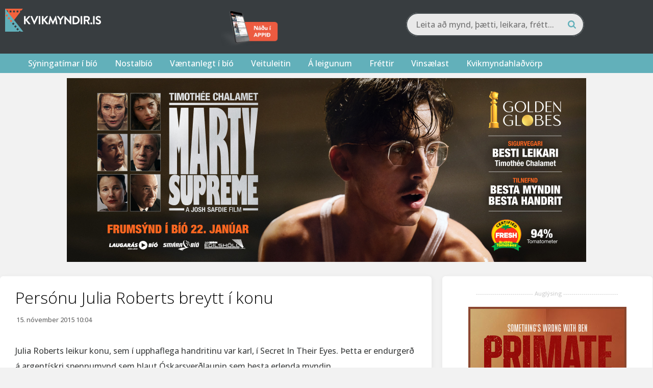

--- FILE ---
content_type: text/html; charset=UTF-8
request_url: https://kvikmyndir.is/personu-julia-roberts-breytt-i-konu/?id=34330
body_size: 24932
content:
<!DOCTYPE html>
<html lang="is">

<head>
    <meta charset="UTF-8">
    <meta name="viewport" content="width=device-width, initial-scale=1">
    <link rel="profile" href="https://gmpg.org/xfn/11">
    <link rel="pingback" href="https://kvikmyndir.is/xmlrpc.php">
    <link rel="stylesheet" href="https://kvikmyndir.is/wp-content/themes/kvikmyndir/js/fancybox/jquery.fancybox.css">
    <script src="https://kvikmyndir.is/wp-content/themes/kvikmyndir/js/vendor/modernizr-2.8.3-respond-1.4.2.min.js.pagespeed.jm.4KTDZYco0A.js"></script>
    <link rel="apple-touch-icon" sizes="180x180" href="/xapple-touch-icon.png.pagespeed.ic.kZN2LeZZ0H.webp">
    <link rel="icon" type="image/png" href="/xfavicon-32x32.png.pagespeed.ic.-TkOlnxFjE.webp" sizes="32x32">
    <link rel="icon" type="image/png" href="/xfavicon-16x16.png.pagespeed.ic.nWiLOPa5nq.webp" sizes="16x16">
    <link rel="manifest" href="/manifest.json">
    <link rel="mask-icon" href="/safari-pinned-tab.svg" color="#61b0ba">
    <meta name="theme-color" content="#383d40">
    <meta property="fb:admins" content="680970517"/>
    <meta property="fb:app_id" content="128010972866"/>

    <script src="//d2wy8f7a9ursnm.cloudfront.net/v7/bugsnag.min.js"></script>
    <script type="module">
        import BugsnagPerformance from '//d2wy8f7a9ursnm.cloudfront.net/v1/bugsnag-performance.min.js'
        Bugsnag.start({
            apiKey: '7413d1eb37b7df3b98581c6198d4462c'
        })
        BugsnagPerformance.start({
            apiKey: '7413d1eb37b7df3b98581c6198d4462c'
        })
    </script>


    <link href="/wp-content/themes/kvikmyndir/promotions/eldarnir.css?v=1768868346" rel=stylesheet /><!-- Google Tag Manager -->
		<script>(function(w,d,s,l,i){w[l]=w[l]||[];w[l].push({'gtm.start':new Date().getTime(),event:'gtm.js'});var f=d.getElementsByTagName(s)[0],j=d.createElement(s),dl=l!='dataLayer'?'&l='+l:'';j.async=true;j.src='https://www.googletagmanager.com/gtm.js?id='+i+dl;f.parentNode.insertBefore(j,f);})(window,document,'script','dataLayer','GTM-B29M');</script>
		<!-- End Google Tag Manager -->
        <meta name='robots' content='index, follow, max-image-preview:large, max-snippet:-1, max-video-preview:-1'/>
<link rel='dns-prefetch' href='//a.omappapi.com'/>
<link rel="alternate" type="application/rss+xml" title="Kvikmyndir.is &raquo; Straumur" href="https://kvikmyndir.is/feed/"/>
<link rel="alternate" type="application/rss+xml" title="Kvikmyndir.is &raquo; Straumur athugasemda" href="https://kvikmyndir.is/comments/feed/"/>
<link rel="alternate" type="application/rss+xml" title="Kvikmyndir.is &raquo; Persónu Julia Roberts breytt í konu Straumur athugasemda" href="https://kvikmyndir.is/personu-julia-roberts-breytt-i-konu/feed/"/>
<link rel="alternate" title="oEmbed (JSON)" type="application/json+oembed" href="https://kvikmyndir.is/wp-json/oembed/1.0/embed?url=https%3A%2F%2Fkvikmyndir.is%2Fpersonu-julia-roberts-breytt-i-konu%2F"/>
<link rel="alternate" title="oEmbed (XML)" type="text/xml+oembed" href="https://kvikmyndir.is/wp-json/oembed/1.0/embed?url=https%3A%2F%2Fkvikmyndir.is%2Fpersonu-julia-roberts-breytt-i-konu%2F&#038;format=xml"/>
		<!-- This site uses the Google Analytics by MonsterInsights plugin v9.11.1 - Using Analytics tracking - https://www.monsterinsights.com/ -->
							<script src="//www.googletagmanager.com/gtag/js?id=G-698XSNV0ND" data-cfasync="false" data-wpfc-render="false" type="text/javascript" async></script>
			<script data-cfasync="false" data-wpfc-render="false" type="text/javascript">var mi_version='9.11.1';var mi_track_user=true;var mi_no_track_reason='';var MonsterInsightsDefaultLocations={"page_location":"https:\/\/kvikmyndir.is\/personu-julia-roberts-breytt-i-konu\/?id=34330"};if(typeof MonsterInsightsPrivacyGuardFilter==='function'){var MonsterInsightsLocations=(typeof MonsterInsightsExcludeQuery==='object')?MonsterInsightsPrivacyGuardFilter(MonsterInsightsExcludeQuery):MonsterInsightsPrivacyGuardFilter(MonsterInsightsDefaultLocations);}else{var MonsterInsightsLocations=(typeof MonsterInsightsExcludeQuery==='object')?MonsterInsightsExcludeQuery:MonsterInsightsDefaultLocations;}var disableStrs=['ga-disable-G-698XSNV0ND',];function __gtagTrackerIsOptedOut(){for(var index=0;index<disableStrs.length;index++){if(document.cookie.indexOf(disableStrs[index]+'=true')>-1){return true;}}return false;}if(__gtagTrackerIsOptedOut()){for(var index=0;index<disableStrs.length;index++){window[disableStrs[index]]=true;}}function __gtagTrackerOptout(){for(var index=0;index<disableStrs.length;index++){document.cookie=disableStrs[index]+'=true; expires=Thu, 31 Dec 2099 23:59:59 UTC; path=/';window[disableStrs[index]]=true;}}if('undefined'===typeof gaOptout){function gaOptout(){__gtagTrackerOptout();}}window.dataLayer=window.dataLayer||[];window.MonsterInsightsDualTracker={helpers:{},trackers:{},};if(mi_track_user){function __gtagDataLayer(){dataLayer.push(arguments);}function __gtagTracker(type,name,parameters){if(!parameters){parameters={};}if(parameters.send_to){__gtagDataLayer.apply(null,arguments);return;}if(type==='event'){parameters.send_to=monsterinsights_frontend.v4_id;var hookName=name;if(typeof parameters['event_category']!=='undefined'){hookName=parameters['event_category']+':'+name;}if(typeof MonsterInsightsDualTracker.trackers[hookName]!=='undefined'){MonsterInsightsDualTracker.trackers[hookName](parameters);}else{__gtagDataLayer('event',name,parameters);}}else{__gtagDataLayer.apply(null,arguments);}}__gtagTracker('js',new Date());__gtagTracker('set',{'developer_id.dZGIzZG':true,});if(MonsterInsightsLocations.page_location){__gtagTracker('set',MonsterInsightsLocations);}__gtagTracker('config','G-698XSNV0ND',{"forceSSL":"true","link_attribution":"true"});window.gtag=__gtagTracker;(function(){var noopfn=function(){return null;};var newtracker=function(){return new Tracker();};var Tracker=function(){return null;};var p=Tracker.prototype;p.get=noopfn;p.set=noopfn;p.send=function(){var args=Array.prototype.slice.call(arguments);args.unshift('send');__gaTracker.apply(null,args);};var __gaTracker=function(){var len=arguments.length;if(len===0){return;}var f=arguments[len-1];if(typeof f!=='object'||f===null||typeof f.hitCallback!=='function'){if('send'===arguments[0]){var hitConverted,hitObject=false,action;if('event'===arguments[1]){if('undefined'!==typeof arguments[3]){hitObject={'eventAction':arguments[3],'eventCategory':arguments[2],'eventLabel':arguments[4],'value':arguments[5]?arguments[5]:1,}}}if('pageview'===arguments[1]){if('undefined'!==typeof arguments[2]){hitObject={'eventAction':'page_view','page_path':arguments[2],}}}if(typeof arguments[2]==='object'){hitObject=arguments[2];}if(typeof arguments[5]==='object'){Object.assign(hitObject,arguments[5]);}if('undefined'!==typeof arguments[1].hitType){hitObject=arguments[1];if('pageview'===hitObject.hitType){hitObject.eventAction='page_view';}}if(hitObject){action='timing'===arguments[1].hitType?'timing_complete':hitObject.eventAction;hitConverted=mapArgs(hitObject);__gtagTracker('event',action,hitConverted);}}return;}function mapArgs(args){var arg,hit={};var gaMap={'eventCategory':'event_category','eventAction':'event_action','eventLabel':'event_label','eventValue':'event_value','nonInteraction':'non_interaction','timingCategory':'event_category','timingVar':'name','timingValue':'value','timingLabel':'event_label','page':'page_path','location':'page_location','title':'page_title','referrer':'page_referrer',};for(arg in args){if(!(!args.hasOwnProperty(arg)||!gaMap.hasOwnProperty(arg))){hit[gaMap[arg]]=args[arg];}else{hit[arg]=args[arg];}}return hit;}try{f.hitCallback();}catch(ex){}};__gaTracker.create=newtracker;__gaTracker.getByName=newtracker;__gaTracker.getAll=function(){return[];};__gaTracker.remove=noopfn;__gaTracker.loaded=true;window['__gaTracker']=__gaTracker;})();}else{console.log("");(function(){function __gtagTracker(){return null;}window['__gtagTracker']=__gtagTracker;window['gtag']=__gtagTracker;})();}</script>
							<!-- / Google Analytics by MonsterInsights -->
		<style id='wp-img-auto-sizes-contain-inline-css' type='text/css'>img:is([sizes=auto i],[sizes^="auto," i]){contain-intrinsic-size:3000px 1500px}</style>
<style id='wp-emoji-styles-inline-css' type='text/css'>img.wp-smiley,img.emoji{display:inline!important;border:none!important;box-shadow:none!important;height:1em!important;width:1em!important;margin:0 .07em!important;vertical-align:-.1em!important;background:none!important;padding:0!important}</style>
<style id='wp-block-library-inline-css' type='text/css'>:root{--wp-block-synced-color:#7a00df;--wp-block-synced-color--rgb:122 , 0 , 223;--wp-bound-block-color:var(--wp-block-synced-color);--wp-editor-canvas-background:#ddd;--wp-admin-theme-color:#007cba;--wp-admin-theme-color--rgb:0 , 124 , 186;--wp-admin-theme-color-darker-10:#006ba1;--wp-admin-theme-color-darker-10--rgb:0 , 107 , 160.5;--wp-admin-theme-color-darker-20:#005a87;--wp-admin-theme-color-darker-20--rgb:0 , 90 , 135;--wp-admin-border-width-focus:2px}@media (min-resolution:192dpi){:root{--wp-admin-border-width-focus:1.5px}}.wp-element-button{cursor:pointer}:root .has-very-light-gray-background-color{background-color:#eee}:root .has-very-dark-gray-background-color{background-color:#313131}:root .has-very-light-gray-color{color:#eee}:root .has-very-dark-gray-color{color:#313131}:root .has-vivid-green-cyan-to-vivid-cyan-blue-gradient-background{background:linear-gradient(135deg,#00d084,#0693e3)}:root .has-purple-crush-gradient-background{background:linear-gradient(135deg,#34e2e4,#4721fb 50%,#ab1dfe)}:root .has-hazy-dawn-gradient-background{background:linear-gradient(135deg,#faaca8,#dad0ec)}:root .has-subdued-olive-gradient-background{background:linear-gradient(135deg,#fafae1,#67a671)}:root .has-atomic-cream-gradient-background{background:linear-gradient(135deg,#fdd79a,#004a59)}:root .has-nightshade-gradient-background{background:linear-gradient(135deg,#330968,#31cdcf)}:root .has-midnight-gradient-background{background:linear-gradient(135deg,#020381,#2874fc)}:root{--wp--preset--font-size--normal:16px;--wp--preset--font-size--huge:42px}.has-regular-font-size{font-size:1em}.has-larger-font-size{font-size:2.625em}.has-normal-font-size{font-size:var(--wp--preset--font-size--normal)}.has-huge-font-size{font-size:var(--wp--preset--font-size--huge)}.has-text-align-center{text-align:center}.has-text-align-left{text-align:left}.has-text-align-right{text-align:right}.has-fit-text{white-space:nowrap!important}#end-resizable-editor-section{display:none}.aligncenter{clear:both}.items-justified-left{justify-content:flex-start}.items-justified-center{justify-content:center}.items-justified-right{justify-content:flex-end}.items-justified-space-between{justify-content:space-between}.screen-reader-text{border:0;clip-path:inset(50%);height:1px;margin:-1px;overflow:hidden;padding:0;position:absolute;width:1px;word-wrap:normal!important}.screen-reader-text:focus{background-color:#ddd;clip-path:none;color:#444;display:block;font-size:1em;height:auto;left:5px;line-height:normal;padding:15px 23px 14px;text-decoration:none;top:5px;width:auto;z-index:100000}html :where(.has-border-color){border-style:solid}html :where([style*=border-top-color]){border-top-style:solid}html :where([style*=border-right-color]){border-right-style:solid}html :where([style*=border-bottom-color]){border-bottom-style:solid}html :where([style*=border-left-color]){border-left-style:solid}html :where([style*=border-width]){border-style:solid}html :where([style*=border-top-width]){border-top-style:solid}html :where([style*=border-right-width]){border-right-style:solid}html :where([style*=border-bottom-width]){border-bottom-style:solid}html :where([style*=border-left-width]){border-left-style:solid}html :where(img[class*=wp-image-]){height:auto;max-width:100%}:where(figure){margin:0 0 1em}html :where(.is-position-sticky){--wp-admin--admin-bar--position-offset:var(--wp-admin--admin-bar--height,0)}@media screen and (max-width:600px){html :where(.is-position-sticky){--wp-admin--admin-bar--position-offset:0}}</style><style id='global-styles-inline-css' type='text/css'>:root{--wp--preset--aspect-ratio--square:1;--wp--preset--aspect-ratio--4-3: 4/3;--wp--preset--aspect-ratio--3-4: 3/4;--wp--preset--aspect-ratio--3-2: 3/2;--wp--preset--aspect-ratio--2-3: 2/3;--wp--preset--aspect-ratio--16-9: 16/9;--wp--preset--aspect-ratio--9-16: 9/16;--wp--preset--color--black:#000;--wp--preset--color--cyan-bluish-gray:#abb8c3;--wp--preset--color--white:#fff;--wp--preset--color--pale-pink:#f78da7;--wp--preset--color--vivid-red:#cf2e2e;--wp--preset--color--luminous-vivid-orange:#ff6900;--wp--preset--color--luminous-vivid-amber:#fcb900;--wp--preset--color--light-green-cyan:#7bdcb5;--wp--preset--color--vivid-green-cyan:#00d084;--wp--preset--color--pale-cyan-blue:#8ed1fc;--wp--preset--color--vivid-cyan-blue:#0693e3;--wp--preset--color--vivid-purple:#9b51e0;--wp--preset--gradient--vivid-cyan-blue-to-vivid-purple:linear-gradient(135deg,#0693e3 0%,#9b51e0 100%);--wp--preset--gradient--light-green-cyan-to-vivid-green-cyan:linear-gradient(135deg,#7adcb4 0%,#00d082 100%);--wp--preset--gradient--luminous-vivid-amber-to-luminous-vivid-orange:linear-gradient(135deg,#fcb900 0%,#ff6900 100%);--wp--preset--gradient--luminous-vivid-orange-to-vivid-red:linear-gradient(135deg,#ff6900 0%,#cf2e2e 100%);--wp--preset--gradient--very-light-gray-to-cyan-bluish-gray:linear-gradient(135deg,#eee 0%,#a9b8c3 100%);--wp--preset--gradient--cool-to-warm-spectrum:linear-gradient(135deg,#4aeadc 0%,#9778d1 20%,#cf2aba 40%,#ee2c82 60%,#fb6962 80%,#fef84c 100%);--wp--preset--gradient--blush-light-purple:linear-gradient(135deg,#ffceec 0%,#9896f0 100%);--wp--preset--gradient--blush-bordeaux:linear-gradient(135deg,#fecda5 0%,#fe2d2d 50%,#6b003e 100%);--wp--preset--gradient--luminous-dusk:linear-gradient(135deg,#ffcb70 0%,#c751c0 50%,#4158d0 100%);--wp--preset--gradient--pale-ocean:linear-gradient(135deg,#fff5cb 0%,#b6e3d4 50%,#33a7b5 100%);--wp--preset--gradient--electric-grass:linear-gradient(135deg,#caf880 0%,#71ce7e 100%);--wp--preset--gradient--midnight:linear-gradient(135deg,#020381 0%,#2874fc 100%);--wp--preset--font-size--small:13px;--wp--preset--font-size--medium:20px;--wp--preset--font-size--large:36px;--wp--preset--font-size--x-large:42px;--wp--preset--spacing--20:.44rem;--wp--preset--spacing--30:.67rem;--wp--preset--spacing--40:1rem;--wp--preset--spacing--50:1.5rem;--wp--preset--spacing--60:2.25rem;--wp--preset--spacing--70:3.38rem;--wp--preset--spacing--80:5.06rem;--wp--preset--shadow--natural:6px 6px 9px rgba(0,0,0,.2);--wp--preset--shadow--deep:12px 12px 50px rgba(0,0,0,.4);--wp--preset--shadow--sharp:6px 6px 0 rgba(0,0,0,.2);--wp--preset--shadow--outlined:6px 6px 0 -3px #fff , 6px 6px #000;--wp--preset--shadow--crisp:6px 6px 0 #000}:where(.is-layout-flex){gap:.5em}:where(.is-layout-grid){gap:.5em}body .is-layout-flex{display:flex}.is-layout-flex{flex-wrap:wrap;align-items:center}.is-layout-flex > :is(*, div){margin:0}body .is-layout-grid{display:grid}.is-layout-grid > :is(*, div){margin:0}:where(.wp-block-columns.is-layout-flex){gap:2em}:where(.wp-block-columns.is-layout-grid){gap:2em}:where(.wp-block-post-template.is-layout-flex){gap:1.25em}:where(.wp-block-post-template.is-layout-grid){gap:1.25em}.has-black-color{color:var(--wp--preset--color--black)!important}.has-cyan-bluish-gray-color{color:var(--wp--preset--color--cyan-bluish-gray)!important}.has-white-color{color:var(--wp--preset--color--white)!important}.has-pale-pink-color{color:var(--wp--preset--color--pale-pink)!important}.has-vivid-red-color{color:var(--wp--preset--color--vivid-red)!important}.has-luminous-vivid-orange-color{color:var(--wp--preset--color--luminous-vivid-orange)!important}.has-luminous-vivid-amber-color{color:var(--wp--preset--color--luminous-vivid-amber)!important}.has-light-green-cyan-color{color:var(--wp--preset--color--light-green-cyan)!important}.has-vivid-green-cyan-color{color:var(--wp--preset--color--vivid-green-cyan)!important}.has-pale-cyan-blue-color{color:var(--wp--preset--color--pale-cyan-blue)!important}.has-vivid-cyan-blue-color{color:var(--wp--preset--color--vivid-cyan-blue)!important}.has-vivid-purple-color{color:var(--wp--preset--color--vivid-purple)!important}.has-black-background-color{background-color:var(--wp--preset--color--black)!important}.has-cyan-bluish-gray-background-color{background-color:var(--wp--preset--color--cyan-bluish-gray)!important}.has-white-background-color{background-color:var(--wp--preset--color--white)!important}.has-pale-pink-background-color{background-color:var(--wp--preset--color--pale-pink)!important}.has-vivid-red-background-color{background-color:var(--wp--preset--color--vivid-red)!important}.has-luminous-vivid-orange-background-color{background-color:var(--wp--preset--color--luminous-vivid-orange)!important}.has-luminous-vivid-amber-background-color{background-color:var(--wp--preset--color--luminous-vivid-amber)!important}.has-light-green-cyan-background-color{background-color:var(--wp--preset--color--light-green-cyan)!important}.has-vivid-green-cyan-background-color{background-color:var(--wp--preset--color--vivid-green-cyan)!important}.has-pale-cyan-blue-background-color{background-color:var(--wp--preset--color--pale-cyan-blue)!important}.has-vivid-cyan-blue-background-color{background-color:var(--wp--preset--color--vivid-cyan-blue)!important}.has-vivid-purple-background-color{background-color:var(--wp--preset--color--vivid-purple)!important}.has-black-border-color{border-color:var(--wp--preset--color--black)!important}.has-cyan-bluish-gray-border-color{border-color:var(--wp--preset--color--cyan-bluish-gray)!important}.has-white-border-color{border-color:var(--wp--preset--color--white)!important}.has-pale-pink-border-color{border-color:var(--wp--preset--color--pale-pink)!important}.has-vivid-red-border-color{border-color:var(--wp--preset--color--vivid-red)!important}.has-luminous-vivid-orange-border-color{border-color:var(--wp--preset--color--luminous-vivid-orange)!important}.has-luminous-vivid-amber-border-color{border-color:var(--wp--preset--color--luminous-vivid-amber)!important}.has-light-green-cyan-border-color{border-color:var(--wp--preset--color--light-green-cyan)!important}.has-vivid-green-cyan-border-color{border-color:var(--wp--preset--color--vivid-green-cyan)!important}.has-pale-cyan-blue-border-color{border-color:var(--wp--preset--color--pale-cyan-blue)!important}.has-vivid-cyan-blue-border-color{border-color:var(--wp--preset--color--vivid-cyan-blue)!important}.has-vivid-purple-border-color{border-color:var(--wp--preset--color--vivid-purple)!important}.has-vivid-cyan-blue-to-vivid-purple-gradient-background{background:var(--wp--preset--gradient--vivid-cyan-blue-to-vivid-purple)!important}.has-light-green-cyan-to-vivid-green-cyan-gradient-background{background:var(--wp--preset--gradient--light-green-cyan-to-vivid-green-cyan)!important}.has-luminous-vivid-amber-to-luminous-vivid-orange-gradient-background{background:var(--wp--preset--gradient--luminous-vivid-amber-to-luminous-vivid-orange)!important}.has-luminous-vivid-orange-to-vivid-red-gradient-background{background:var(--wp--preset--gradient--luminous-vivid-orange-to-vivid-red)!important}.has-very-light-gray-to-cyan-bluish-gray-gradient-background{background:var(--wp--preset--gradient--very-light-gray-to-cyan-bluish-gray)!important}.has-cool-to-warm-spectrum-gradient-background{background:var(--wp--preset--gradient--cool-to-warm-spectrum)!important}.has-blush-light-purple-gradient-background{background:var(--wp--preset--gradient--blush-light-purple)!important}.has-blush-bordeaux-gradient-background{background:var(--wp--preset--gradient--blush-bordeaux)!important}.has-luminous-dusk-gradient-background{background:var(--wp--preset--gradient--luminous-dusk)!important}.has-pale-ocean-gradient-background{background:var(--wp--preset--gradient--pale-ocean)!important}.has-electric-grass-gradient-background{background:var(--wp--preset--gradient--electric-grass)!important}.has-midnight-gradient-background{background:var(--wp--preset--gradient--midnight)!important}.has-small-font-size{font-size:var(--wp--preset--font-size--small)!important}.has-medium-font-size{font-size:var(--wp--preset--font-size--medium)!important}.has-large-font-size{font-size:var(--wp--preset--font-size--large)!important}.has-x-large-font-size{font-size:var(--wp--preset--font-size--x-large)!important}</style>

<style id='classic-theme-styles-inline-css' type='text/css'>.wp-block-button__link{color:#fff;background-color:#32373c;border-radius:9999px;box-shadow:none;text-decoration:none;padding:calc(.667em + 2px) calc(1.333em + 2px);font-size:1.125em}.wp-block-file__button{background:#32373c;color:#fff;text-decoration:none}</style>
<link rel='stylesheet' id='kvikmyndir-style-css' href='https://kvikmyndir.is/wp-content/themes/kvikmyndir/style.css?ver=2.45' type='text/css' media='all'/>
<script type="text/javascript" src="https://kvikmyndir.is/wp-content/plugins/google-analytics-for-wordpress/assets/js/frontend-gtag.min.js,qver=9.11.1.pagespeed.jm.V1t6fbKlas.js" id="monsterinsights-frontend-script-js" async="async" data-wp-strategy="async"></script>
<script data-cfasync="false" data-wpfc-render="false" type="text/javascript" id='monsterinsights-frontend-script-js-extra'>//<![CDATA[
var monsterinsights_frontend={"js_events_tracking":"true","download_extensions":"doc,pdf,ppt,zip,xls,docx,pptx,xlsx","inbound_paths":"[]","home_url":"https:\/\/kvikmyndir.is","hash_tracking":"false","v4_id":"G-698XSNV0ND"};
//]]></script>
<link rel="https://api.w.org/" href="https://kvikmyndir.is/wp-json/"/><link rel="alternate" title="JSON" type="application/json" href="https://kvikmyndir.is/wp-json/wp/v2/posts/148705"/><link rel="EditURI" type="application/rsd+xml" title="RSD" href="https://kvikmyndir.is/xmlrpc.php?rsd"/>
<meta name="generator" content="WordPress 6.9"/>
<meta name="generator" content="Seriously Simple Podcasting 3.14.2"/>
<link rel='shortlink' href='https://kvikmyndir.is/?p=148705'/>
<link rel="alternate" href="https://kvikmyndir.is/personu-julia-roberts-breytt-i-konu/" hreflang="x-default"/><style>#category-posts-2-internal ul{padding:0}#category-posts-2-internal .cat-post-item img{max-width:initial;max-height:initial;margin:initial}#category-posts-2-internal .cat-post-author{margin-bottom:0}#category-posts-2-internal .cat-post-thumbnail{margin:5px 10px 5px 0}#category-posts-2-internal .cat-post-item:before{content:"";clear:both}#category-posts-2-internal .cat-post-excerpt-more{display:inline-block}#category-posts-2-internal .cat-post-item{list-style:none;margin:3px 0 10px;padding:3px 0}#category-posts-2-internal .cat-post-current .cat-post-title{font-weight:bold;text-transform:uppercase}#category-posts-2-internal [class*="cat-post-tax"]{font-size:.85em}#category-posts-2-internal [class*="cat-post-tax"] *{display:inline-block}#category-posts-2-internal .cat-post-item:after{content:"";display:table;clear:both}#category-posts-2-internal .cat-post-item .cat-post-title{overflow:hidden;text-overflow:ellipsis;white-space:initial;display:-webkit-box;-webkit-line-clamp:2;-webkit-box-orient:vertical;padding-bottom:0!important}#category-posts-2-internal .cat-post-item:after{content:"";display:table;clear:both}#category-posts-2-internal .cat-post-thumbnail{display:block;float:left;margin:5px 10px 5px 0}#category-posts-2-internal .cat-post-crop{overflow:hidden;display:block}#category-posts-2-internal p{margin:5px 0 0 0}#category-posts-2-internal li>div{margin:5px 0 0 0;clear:both}#category-posts-2-internal .dashicons{vertical-align:middle}#category-posts-2-internal .cat-post-thumbnail .cat-post-crop img{object-fit:cover;max-width:100%;display:block}#category-posts-2-internal .cat-post-thumbnail .cat-post-crop-not-supported img{width:100%}#category-posts-2-internal .cat-post-thumbnail{max-width:100%}#category-posts-2-internal .cat-post-item img{margin:initial}#category-posts-3-internal ul{padding:0}#category-posts-3-internal .cat-post-item img{max-width:initial;max-height:initial;margin:initial}#category-posts-3-internal .cat-post-author{margin-bottom:0}#category-posts-3-internal .cat-post-thumbnail{margin:5px 10px 5px 0}#category-posts-3-internal .cat-post-item:before{content:"";clear:both}#category-posts-3-internal .cat-post-excerpt-more{display:inline-block}#category-posts-3-internal .cat-post-item{list-style:none;margin:3px 0 10px;padding:3px 0}#category-posts-3-internal .cat-post-current .cat-post-title{font-weight:bold;text-transform:uppercase}#category-posts-3-internal [class*="cat-post-tax"]{font-size:.85em}#category-posts-3-internal [class*="cat-post-tax"] *{display:inline-block}#category-posts-3-internal .cat-post-item:after{content:"";display:table;clear:both}#category-posts-3-internal .cat-post-item .cat-post-title{overflow:hidden;text-overflow:ellipsis;white-space:initial;display:-webkit-box;-webkit-line-clamp:2;-webkit-box-orient:vertical;padding-bottom:0!important}#category-posts-3-internal .cat-post-item:after{content:"";display:table;clear:both}#category-posts-3-internal .cat-post-thumbnail{display:block;float:left;margin:5px 10px 5px 0}#category-posts-3-internal .cat-post-crop{overflow:hidden;display:block}#category-posts-3-internal p{margin:5px 0 0 0}#category-posts-3-internal li>div{margin:5px 0 0 0;clear:both}#category-posts-3-internal .dashicons{vertical-align:middle}#category-posts-3-internal .cat-post-thumbnail .cat-post-crop img{height:50px}#category-posts-3-internal .cat-post-thumbnail .cat-post-crop img{width:150px}#category-posts-3-internal .cat-post-thumbnail .cat-post-crop img{object-fit:cover;max-width:100%;display:block}#category-posts-3-internal .cat-post-thumbnail .cat-post-crop-not-supported img{width:100%}#category-posts-3-internal .cat-post-thumbnail{max-width:100%}#category-posts-3-internal .cat-post-item img{margin:initial}</style>
		
<link rel="alternate" type="application/rss+xml" title="Podcast RSS feed" href="https://kvikmyndir.is/feed/podcast"/>

    <!-- Google tag (gtag.js) -->
    <script async src="https://www.googletagmanager.com/gtag/js?id=G-20DRMV7BZR"></script>
    <script>window.dataLayer=window.dataLayer||[];function gtag(){dataLayer.push(arguments);}gtag('js',new Date());gtag('config','G-20DRMV7BZR');</script>
<style id='yarppRelatedCss-css' media='all'>.yarpp-related{margin-bottom:1em;margin-top:1em}.yarpp-related a{font-weight:700;text-decoration:none}.yarpp-related .yarpp-thumbnail-title{font-size:96%;font-weight:700;text-align:left;text-decoration:none}.yarpp-related h3{font-size:125%;font-weight:700;margin:0;padding:0 0 5px;text-transform:capitalize}</style>
<style id='yarpp-thumbnails-css' media='all'>.yarpp-thumbnail-default,.yarpp-thumbnail-title,.yarpp-thumbnails-horizontal .yarpp-thumbnail{display:inline-block}.yarpp-thumbnails-horizontal .yarpp-thumbnail{border:1px solid hsla(0,0%,50%,.1);vertical-align:top}.yarpp-thumbnails-horizontal .yarpp-thumbnail-default,.yarpp-thumbnails-horizontal .yarpp-thumbnail>img{display:block}.yarpp-thumbnails-horizontal .yarpp-thumbnail-title{font-size:1em;line-height:1.4em;max-height:2.8em;overflow:hidden;text-decoration:inherit}.yarpp-thumbnail-default{overflow:hidden}</style>
<style id='yarpp-thumbnails-inline-css' type='text/css'>.yarpp-thumbnails-horizontal .yarpp-thumbnail{width:130px;height:170px;margin:5px;margin-left:0}.yarpp-thumbnail>img,.yarpp-thumbnail-default{width:120px;height:120px;margin:5px}.yarpp-thumbnails-horizontal .yarpp-thumbnail-title{margin:7px;margin-top:0;width:120px}.yarpp-thumbnail-default>img{min-height:120px;min-width:120px}</style>
</head>

<body class="wp-singular post-template-default single single-post postid-148705 single-format-standard wp-theme-kvikmyndir multiple-domain-kvikmyndir-is group-blog">
        <div class="overlay-black "></div>
                <header>
                        
                        <div class="top-holder">
                <div class="top wrapper">
                    <div class="section group">
                        <div class="col span_1_of_3 logo">
                            <a href="/"><img src="[data-uri]" alt="Kvikmyndir.is - Kvikmyndir fyrir alla"></a>
                        </div>
                        <div class="col span_2_of_3">
                            <div class="section group">
                                
                                    <div class="col span_1_of_3">
                                        <div class="app_header">
                                            <a href="https://kvikmyndir.is/appid/"><img src="/images/xappid2.png.pagespeed.ic.pezEWRXxYo.webp" alt="Náðu í appið"/></a>
                                        </div>
                                    </div>
                                                                <div class="col span_2_of_3">
                                    <div class="">
                                                                                <div class="aa-search">
                                            <link href="/wp-content/themes/kvikmyndir/vendor/algolia-search/css/A.app.css.pagespeed.cf.So54COLMO-.css" rel=stylesheet />
                                            <div class="aa-input-container" id="aa-input-container">
                                                <input type="search" id="aa-search-input" class="aa-input-search" placeholder="Leita að mynd, þætti, leikara, frétt..." name="search" autocomplete="off"/>
                                                <svg class="aa-input-icon" viewBox="654 -372 1664 1664">
                                                    <path d="M1806,332c0-123.3-43.8-228.8-131.5-316.5C1586.8-72.2,1481.3-116,1358-116s-228.8,43.8-316.5,131.5  C953.8,103.2,910,208.7,910,332s43.8,228.8,131.5,316.5C1129.2,736.2,1234.7,780,1358,780s228.8-43.8,316.5-131.5  C1762.2,560.8,1806,455.3,1806,332z M2318,1164c0,34.7-12.7,64.7-38,90s-55.3,38-90,38c-36,0-66-12.7-90-38l-343-342  c-119.3,82.7-252.3,124-399,124c-95.3,0-186.5-18.5-273.5-55.5s-162-87-225-150s-113-138-150-225S654,427.3,654,332  s18.5-186.5,55.5-273.5s87-162,150-225s138-113,225-150S1262.7-372,1358-372s186.5,18.5,273.5,55.5s162,87,225,150s113,138,150,225  S2062,236.7,2062,332c0,146.7-41.3,279.7-124,399l343,343C2305.7,1098.7,2318,1128.7,2318,1164z"/>
                                                </svg>
                                            </div>

                                        </div>
                                        

                                        
                                        

                                    </div>
                                </div>
                            </div>
                        </div>
                    </div>
                </div>
            </div>
            <ul id="nav" class="wrapper navi">
                <li class="bars">
                    <div class="bar1"></div>
                    <div class="bar2"></div>
                    <div class="bar3"></div>
                </li>
                <div class="menu-main-menu-container"><ul id="primary-menu" class="menu"><li id="menu-item-137829" class="menu-item menu-item-type-post_type menu-item-object-page menu-item-137829"><a href="https://kvikmyndir.is/bio/syningatimar/">Sýningatímar í bíó</a></li>
<li id="menu-item-174390" class="menu-item menu-item-type-custom menu-item-object-custom menu-item-174390"><a href="https://kvikmyndir.is/sigildar-myndir-i-kvikmyndahusum-framundan/">Nostalbíó</a></li>
<li id="menu-item-138014" class="menu-item menu-item-type-post_type menu-item-object-page menu-item-138014"><a href="https://kvikmyndir.is/bio/vaentanlegt/">Væntanlegt í bíó</a></li>
<li id="menu-item-168758" class="menu-item menu-item-type-custom menu-item-object-custom menu-item-has-children menu-item-168758"><a href="https://kvikmyndir.is/s/">Veituleitin</a><span class="arrow"></span>
<ul class="sub-menu">
	<li id="menu-item-174024" class="menu-item menu-item-type-custom menu-item-object-custom menu-item-174024"><a href="https://kvikmyndir.is/s/">Allar myndir</a></li>
	<li id="menu-item-171456" class="menu-item menu-item-type-custom menu-item-object-custom menu-item-171456"><a href="https://kvikmyndir.is/s/?yearfrom=1900&#038;yearto=2026&#038;imdbfrom=0&#038;imdbto=10&#038;genres=75&#038;available=&#038;userlist=&#038;list=0&#038;tv_show=movie">Allar íslenskar myndir</a></li>
	<li id="menu-item-138323" class="menu-item menu-item-type-post_type menu-item-object-page menu-item-138323"><a href="https://kvikmyndir.is/islenskar/vaentanlegar/">Væntanlegar íslenskar myndir</a></li>
</ul>
</li>
<li id="menu-item-137826" class="menu-item menu-item-type-post_type menu-item-object-page menu-item-has-children menu-item-137826"><a href="https://kvikmyndir.is/leiga/">Á leigunum</a><span class="arrow"></span>
<ul class="sub-menu">
	<li id="menu-item-137841" class="menu-item menu-item-type-post_type menu-item-object-page menu-item-137841"><a href="https://kvikmyndir.is/leiga/vaentanlegt/">Væntanlegt</a></li>
	<li id="menu-item-165820" class="menu-item menu-item-type-custom menu-item-object-custom menu-item-165820"><a href="https://kvikmyndir.is/s/?yearfrom=1900&#038;yearto=2020&#038;imdbfrom=0&#038;imdbto=10&#038;genres=&#038;available=siminn&#038;userlist=&#038;list=0">Síminn Bíó</a></li>
	<li id="menu-item-164042" class="menu-item menu-item-type-custom menu-item-object-custom menu-item-164042"><a href="https://kvikmyndir.is/s/?yearfrom=1900&#038;yearto=2020&#038;imdbfrom=0&#038;imdbto=10&#038;genres=&#038;available=vodafone&#038;list=0">Vodafone leigan</a></li>
	<li id="menu-item-164043" class="menu-item menu-item-type-custom menu-item-object-custom menu-item-164043"><a href="https://kvikmyndir.is/s/?yearfrom=1900&#038;yearto=2020&#038;imdbfrom=0&#038;imdbto=10&#038;genres=&#038;available=stod2marathon&#038;list=0">Stöð 2 Maraþon</a></li>
	<li id="menu-item-164044" class="menu-item menu-item-type-custom menu-item-object-custom menu-item-164044"><a href="https://kvikmyndir.is/s/?yearfrom=1900&#038;yearto=2020&#038;imdbfrom=0&#038;imdbto=10&#038;genres=&#038;available=netflix&#038;list=0">Netflix</a></li>
	<li id="menu-item-137958" class="menu-item menu-item-type-post_type menu-item-object-page menu-item-137958"><a href="https://kvikmyndir.is/leiga/vod/">VOD</a></li>
	<li id="menu-item-137827" class="menu-item menu-item-type-post_type menu-item-object-page menu-item-137827"><a href="https://kvikmyndir.is/leiga/dvd/">DVD</a></li>
	<li id="menu-item-137842" class="menu-item menu-item-type-post_type menu-item-object-page menu-item-137842"><a href="https://kvikmyndir.is/leiga/bluray/">BluRay</a></li>
</ul>
</li>
<li id="menu-item-137848" class="menu-item menu-item-type-post_type menu-item-object-page current_page_parent menu-item-has-children menu-item-137848"><a href="https://kvikmyndir.is/frettir/">Fréttir</a><span class="arrow"></span>
<ul class="sub-menu">
	<li id="menu-item-138294" class="menu-item menu-item-type-post_type menu-item-object-page menu-item-138294"><a href="https://kvikmyndir.is/myndirmanadarins/">Myndir mánaðarins 2009-2019</a></li>
	<li id="menu-item-138320" class="menu-item menu-item-type-post_type menu-item-object-page menu-item-138320"><a href="https://kvikmyndir.is/islenskar/tokustadir/">Tökustaðir</a></li>
</ul>
</li>
<li id="menu-item-137906" class="menu-item menu-item-type-post_type menu-item-object-page menu-item-has-children menu-item-137906"><a href="https://kvikmyndir.is/vinsaeldalistar/">Vinsælast</a><span class="arrow"></span>
<ul class="sub-menu">
	<li id="menu-item-137909" class="menu-item menu-item-type-post_type menu-item-object-page menu-item-137909"><a href="https://kvikmyndir.is/vinsaeldalistar/bio/">Vinsælast í bíó</a></li>
	<li id="menu-item-137907" class="menu-item menu-item-type-post_type menu-item-object-page menu-item-137907"><a href="https://kvikmyndir.is/vinsaeldalistar/usa/">Vinsælast í USA</a></li>
	<li id="menu-item-137908" class="menu-item menu-item-type-post_type menu-item-object-page menu-item-137908"><a href="https://kvikmyndir.is/vinsaeldalistar/leigunni/">Vinsælast á leigunni</a></li>
</ul>
</li>
<li id="menu-item-174601" class="menu-item menu-item-type-custom menu-item-object-custom menu-item-174601"><a href="https://kvikmyndir.is/kvikmyndir-podcast/">Kvikmyndahlaðvörp</a></li>
</ul></div>            </ul>
            </header>
            <!--   <a href="https://kvikmyndir.is/mynd/?id=16170" style="cursor:pointer;">
                <div style="width: 100%; height: 60px; background: url('/wp-content/themes/kvikmyndir/images/kuldi2.png'); background-position: top left;"></div>
            </a> -->
            <div id="content" class="site-content"><div class="big_ad_1018" style="text-align: center;max-width: 100%; margin: 10px auto 10px auto;">
																				<iframe id="big_banner" src="https://app.pulsmedia.is/snjallbordi/w6i47dg7bw0tijj/" title="Kvikmyndir.is - 1018x360" scrolling="no" width="1018" height="360" style="overflow: hidden;border:none; max-width: 100%;"></iframe>
																			 </div>
	<div id="primary" class="content-area">
		<main id="main" class="site-main" role="main">
 			<div class="section group ">
		        <div class="col span_2_of_3 box left-main">
					
<article id="post-148705" class="post-148705 post type-post status-publish format-standard has-post-thumbnail hentry category-uncategorized tag-billy-ray tag-chiwetel-ejiofor tag-julia-roberts tag-nicole-kidman tag-secret-in-their-eyes">
	<header class="entry-header">
		<h1 class="entry-title">Persónu Julia Roberts breytt í konu</h1>		<div class="entry-meta">
			<span class="posted-on">15. nóvember 2015 10:04</span>  		</div><!-- .entry-meta -->
			</header><!-- .entry-header -->

	<div class="entry-content stuff">
		<p>Julia Roberts leikur konu, sem í upphaflega handritinu var karl, í Secret In Their Eyes. Þetta er endurgerð á argentískri spennumynd sem hlaut Óskarsverðlaunin sem besta erlenda myndin. <a href="http://kvikmyndir.is/wp-content/uploads/2015/11/julia-roberts.jpg"><img fetchpriority="high" decoding="async" class="alignright size-medium wp-image-148707" src="http://kvikmyndir.is/wp-content/uploads/2015/11/julia-roberts-300x200.jpg" alt="julia roberts" width="300" height="200"/></a></p>
<p>Leikstjóri endurgerðarinnar er <strong>Billy Ray</strong> (handritshöfundur <a href="http://kvikmyndir.is/mynd/?id=7842" target="_blank">Captain Phillips</a>) og á móti Roberts leika Chiwetel Ejiofor og Nicole Kidman.</p>
<p>Það var Roberts sem lagði til að handritinu yrði <strong>breytt</strong> þannig að hún léki upphaflega karlhlutverkið. Að sögn Billy Ray breytti þetta miklu fyrir myndina og veitti áhorfendum nýtt tilfinningalegt <strong>sjónarhorn</strong>, jafnvel þótt persónuleiki manneskjunnar sem Roberts leikur hafi ekkert breyst.</p>
<p>Danny Moder, <strong>eiginmaður</strong> Roberts, var kvikmyndatökumaður myndarinnar.</p>
<p><iframe src="https://www.youtube.com/embed/vEoFKdC_IvA" width="560" height="315" frameborder="0" allowfullscreen="allowfullscreen"></iframe></p>
	</div><!-- .entry-content -->

	
		<div id="fb-root"></div>
		<script>(function(d,s,id){var js,fjs=d.getElementsByTagName(s)[0];if(d.getElementById(id))return;js=d.createElement(s);js.id=id;js.src="//connect.facebook.net/en_US/all.js#xfbml=1&appId=104482178039";fjs.parentNode.insertBefore(js,fjs);}(document,'script','facebook-jssdk'));</script>

		<div class="fb-like" data-href="http://kvikmyndir.is/personu-julia-roberts-breytt-i-konu/?id=34330" data-send="true" data-width="450" data-show-faces="false"></div>
			<div class="tags-holder">
		<div class="tags-title">Stikk:</div> <div class="tags-links"><a href="https://kvikmyndir.is/tag/billy-ray/" rel="tag">Billy Ray</a><a href="https://kvikmyndir.is/tag/chiwetel-ejiofor/" rel="tag">chiwetel ejiofor</a><a href="https://kvikmyndir.is/tag/julia-roberts/" rel="tag">julia roberts</a><a href="https://kvikmyndir.is/tag/nicole-kidman/" rel="tag">nicole kidman</a><a href="https://kvikmyndir.is/tag/secret-in-their-eyes/" rel="tag">secret in their eyes</a></div>	</div>

<div class="fb-comments" data-href="http://kvikmyndir.is/personu-julia-roberts-breytt-i-konu/?id=34330" data-width="" data-numposts="5"></div>


	<footer class="entry-footer">
			</footer><!-- .entry-footer -->
	<div class='yarpp yarpp-related yarpp-related-website yarpp-related-none yarpp-template-thumbnails'>
<!-- YARPP Thumbnails -->
<h3>Tengdar fréttir</h3>
<p>Engar tengdar fréttir</p>
</div>
</article><!-- #post-## -->
					</div>
			        <div class="col span_1_of_3 box right-sidebar">

										
<aside id="sidebar">

	<div class="right">
        <section class="tellerpan">
			<div class=" auglysing right">
				<div style="text-align:center; padding-bottom:30px; margin-left:1px; width: 310px; margin: 0 auto 0px auto; "><iframe id="right_banner" src="https://app.pulsmedia.is/snjallbordi/5cjn4mow7q7v8vl/" title="Kvikmyndir.is - 310x400" scrolling="no" width="310" height="400" style="overflow: hidden;border:none;"></iframe></div>			</div>

			<div class="posts_sidebar">
				<h4>Nýjar fréttir</h4>
				<ul>
												<li>
								<div><a href="https://kvikmyndir.is/golden-globe-verdlaunin-fara-fram-i-kvold-her-eru-helstu-tilnefningar/"><img src="[data-uri]" alt="Golden Globe 2026 &#8211; sigurvegarar" style="width:100px; margin-right: 10px;"/></a></div>
								<div style="padding-bottom: 15px;"><a href="https://kvikmyndir.is/golden-globe-verdlaunin-fara-fram-i-kvold-her-eru-helstu-tilnefningar/">Golden Globe 2026 &#8211; sigurvegarar</a>
									<div class="tags">
										<span><a href="https://kvikmyndir.is/category/kvikmyndaverdlaunin/">Kvikmyndaverðlaunin</a></span>									</div>
								</div>

							</li>
													<li>
								<div><a href="https://kvikmyndir.is/lokathattur-stranger-things-i-bio-skiladi-tugmilljonum-dollara/"><img src="[data-uri]" alt="Lokaþáttur Stranger Things í bíó skilaði tugmilljónum dollara" style="width:100px; margin-right: 10px;"/></a></div>
								<div style="padding-bottom: 15px;"><a href="https://kvikmyndir.is/lokathattur-stranger-things-i-bio-skiladi-tugmilljonum-dollara/">Lokaþáttur Stranger Things í bíó skilaði tugmilljónum dollara</a>
									<div class="tags">
										<span><a href="https://kvikmyndir.is/category/sersyningar/">Sérsýningar</a></span>									</div>
								</div>

							</li>
													<li>
								<div><a href="https://kvikmyndir.is/avatar-fire-and-ash-i-thridja-sinn-a-toppinum/"><img src="[data-uri]" alt="Avatar: Fire and Ash í þriðja sinn á toppinum" style="width:100px; margin-right: 10px;"/></a></div>
								<div style="padding-bottom: 15px;"><a href="https://kvikmyndir.is/avatar-fire-and-ash-i-thridja-sinn-a-toppinum/">Avatar: Fire and Ash í þriðja sinn á toppinum</a>
									<div class="tags">
																			</div>
								</div>

							</li>
													<li>
								<div><a href="https://kvikmyndir.is/myndir-manadarins-i-biohusum-januar-2026/"><img src="[data-uri]" alt="Myndir mánaðarins í bíóhúsum – Janúar 2026" style="width:100px; margin-right: 10px;"/></a></div>
								<div style="padding-bottom: 15px;"><a href="https://kvikmyndir.is/myndir-manadarins-i-biohusum-januar-2026/">Myndir mánaðarins í bíóhúsum – Janúar 2026</a>
									<div class="tags">
																			</div>
								</div>

							</li>
													<li>
								<div><a href="https://kvikmyndir.is/avatar-risinn-beggja-vegna-atlantsala/"><img src="[data-uri]" alt="Avatar risinn beggja vegna Atlantsála" style="width:100px; margin-right: 10px;"/></a></div>
								<div style="padding-bottom: 15px;"><a href="https://kvikmyndir.is/avatar-risinn-beggja-vegna-atlantsala/">Avatar risinn beggja vegna Atlantsála</a>
									<div class="tags">
																			</div>
								</div>

							</li>
										</ul>
			</div>

			<div class=" auglysing right">
				<div style="text-align:center; padding-bottom:30px; margin-left:1px; width: 310px; margin: 0 auto 0px auto; "><iframe id="right_banner" src="https://app.pulsmedia.is/snjallbordi/5cjn4mow7q7v8vl/" title="Kvikmyndir.is - 310x400" scrolling="no" width="310" height="400" style="overflow: hidden;border:none;"></iframe></div>				<br/>
			</div>

        </section>
    </div>
</aside>

			        </div>
				</div>

		</main><!-- #main -->
	</div><!-- #primary -->

</div>
<footer>
    <div class="wrapper">
        <div class="section group">
            <div class="col span_1_of_3 links">
                <h3>Kvikmyndir.is</h3>
                <ul>
                    <li><a href="/appid/">App</a></li>
                    <li><a href="/frettabref">Fréttabréf</a></li>
                    <li><a href="https://api.kvikmyndir.is/">API</a></li>
                    <li><a href="/auglysingar">Auglýsingar</a></li>
                    <li><a href="/nytt-a-kvikmyndir-is/">Nýtt á vefnum</a></li>
                    <li><a href="https://www.instagram.com/kvikmyndir.is_/">Instagram</a></li>
                    <li><a href="https://www.facebook.com/Kvikmyndir.is">Facebook</a></li>
                    <li><a href="https://twitter.com/kvikmyndir">Twitter</a></li>
                    <li><a href="/um-kvikmyndir">Um Kvikmyndir.is</a></li>
                </ul>
            </div>
            <div class="col span_1_of_3 links">
                <h3>Helstu tenglar</h3>
                <ul>
                    <li><a href="/bio/syningatimar/">Sýningatímar í bíó</a></li>
                    <li><a href="/bio/vaentanlegt/">Væntanlegt í bíó</a></li>
                    <li><a href="/leiga">Leigan</a></li>
                    <li><a href="/leit/tegund/">Kvikmyndaleitarinnn</a></li>
                </ul>
            </div>
            <div class="col span_1_of_3 links">
                <h3>Áhugaverðar fréttir</h3>
                <ul>
                    <li><a href="/?p=178298">Fallax fyrsta íslenska VR myndin — íslenskur draumaheimur sem umlykur áhorfandann</a></li><li><a href="/?p=177878">Nýtt á HBO Max í október – fjölbreytt úrval af kvikmyndum, heimildarmyndum og nýjum seríum</a></li><li><a href="/?p=177327">HBO Max komin í gang á Íslandi - Kostar 1.850</a></li><li><a href="/?p=177199">Að temja innri dreka og jungískur skuggi í How to Train Your Dragon</a></li><li><a href="/?p=177081">10 nútímalegar rómantískar kvikmyndir í anda Materialists</a></li>
                </ul>
            </div>
        </div>
    </div>
</footer>
</main>



<script type="speculationrules">
{"prefetch":[{"source":"document","where":{"and":[{"href_matches":"/*"},{"not":{"href_matches":["/wp-*.php","/wp-admin/*","/wp-content/uploads/*","/wp-content/*","/wp-content/plugins/*","/wp-content/themes/kvikmyndir/*","/*\\?(.+)"]}},{"not":{"selector_matches":"a[rel~=\"nofollow\"]"}},{"not":{"selector_matches":".no-prefetch, .no-prefetch a"}}]},"eagerness":"conservative"}]}
</script>
<!-- This site is converting visitors into subscribers and customers with OptinMonster - https://optinmonster.com :: Campaign Title: Kvikmyndir - Póstlisti -->
<script>(function(d,u,ac){var s=d.createElement('script');s.type='text/javascript';s.src='https://a.omappapi.com/app/js/api.min.js';s.async=true;s.dataset.user=u;s.dataset.campaign=ac;d.getElementsByTagName('head')[0].appendChild(s);})(document,95256,'batimnlzfr1dmzwdcymc');</script>
<!-- / OptinMonster -->		<script type="text/javascript">var batimnlzfr1dmzwdcymc_shortcode=true;</script>
		<script src="https://kvikmyndir.is/wp-content/themes/kvikmyndir/js/navigation.js,qver==20151215+skip-link-focus-fix.js,qver==20151215.pagespeed.jc.2uoIMjkMEI.js"></script><script>eval(mod_pagespeed_FWZFUqFGpa);</script>
<script>eval(mod_pagespeed_sSn9eVYQ1V);</script>
<script type="text/javascript" src="https://kvikmyndir.is/wp-includes/js/comment-reply.min.js,qver=6.9.pagespeed.jm.PW1big4hb_.js" id="comment-reply-js" async="async" data-wp-strategy="async" fetchpriority="low"></script>
<script>(function(d){var s=d.createElement("script");s.type="text/javascript";s.src="https://a.omappapi.com/app/js/api.min.js";s.async=true;s.id="omapi-script";d.getElementsByTagName("head")[0].appendChild(s);})(document);</script><script type="text/javascript" id="optinmonster-wp-helper-js">//<![CDATA[
window.OMAPI_Helper=window.OMAPI_Helper||{},function(e,i,t){"use strict";t.fixIds=[],t.maybeFixZindex=(e,o)=>{if(-1!==t.fixIds.indexOf(o)||i.getElementById("om-wpforms-gforms-zindex"))return;e.querySelectorAll(".wpforms-datepicker, .wpforms-timepicker, .gform-theme-datepicker").length&&t.fixIds.push(o);const r=i.createElement("style");r.id="om-wpforms-gforms-zindex",r.innerText=".flatpickr-calendar.open, .ui-timepicker-wrapper, body #ui-datepicker-div.gform-theme-datepicker.gform-theme-datepicker[style] { z-index: 999999999 !important; }",i.head.appendChild(r)},t.maybeRemoveCssFix=e=>{const o=t.fixIds.indexOf(e);o>-1&&t.fixIds.splice(o,1),t.fixIds.length||i.getElementById("om-wpforms-gforms-zindex").remove()},i.addEventListener("om.Styles.positionFloating",function(t){var o=t.detail.Campaign;if("floating"===o.Types.type&&"top"===o.options.position&&i.getElementById("wpadminbar")){const i=e.matchMedia("(max-width: 782px)").matches?"46px":"32px";o.contain.style.marginTop=i}});const o=(t,o)=>{const r=t.detail.Campaign.id,m=i.querySelectorAll(`#om-${r} form`);e._omapp._utils.helpers.each(m,(e,i)=>{i.id&&-1!==i.id.indexOf("wpforms-form-")&&o(r,i)})};i.addEventListener("om.Html.append.after",r=>{o(r,(o,r)=>{jQuery(i).on("wpformsAjaxSubmitSuccess.omWpforms"+o,function(i){if(i.target===r){const i=e["om"+o];i&&(i.Listeners.convert(),e._omapp._utils.events.trigger(r,"omWpformsSuccess"))}}),t.maybeFixZindex(r,o)}),(o=>{const r=o.detail.Campaign.id,m=i.querySelectorAll(`#om-${r} form`);e._omapp._utils.helpers.each(m,(i,o)=>{o.id&&-1!==o.id.indexOf("gform_")&&((i,o)=>{e.gform&&e.gform.tools&&e.gform.tools.trigger&&e.gform.tools.trigger("gform_main_scripts_loaded"),e.gformInitDatepicker&&e.gformInitDatepicker(),t.maybeFixZindex(o,i)})(r,o)})})(r)}),i.addEventListener("om.Campaign.startClose",e=>{o(e,(e,o)=>{jQuery(i).off("wpformsAjaxSubmitSuccess.omWpforms"+e),t.maybeRemoveCssFix(e)})})}(window,document,window.OMAPI_Helper);
//]]></script>
<script id="wp-emoji-settings" type="application/json">
{"baseUrl":"https://s.w.org/images/core/emoji/17.0.2/72x72/","ext":".png","svgUrl":"https://s.w.org/images/core/emoji/17.0.2/svg/","svgExt":".svg","source":{"concatemoji":"https://kvikmyndir.is/wp-includes/js/wp-emoji-release.min.js?ver=6.9"}}
</script>
<script type="module">
/* <![CDATA[ */
/*! This file is auto-generated */
const a=JSON.parse(document.getElementById("wp-emoji-settings").textContent),o=(window._wpemojiSettings=a,"wpEmojiSettingsSupports"),s=["flag","emoji"];function i(e){try{var t={supportTests:e,timestamp:(new Date).valueOf()};sessionStorage.setItem(o,JSON.stringify(t))}catch(e){}}function c(e,t,n){e.clearRect(0,0,e.canvas.width,e.canvas.height),e.fillText(t,0,0);t=new Uint32Array(e.getImageData(0,0,e.canvas.width,e.canvas.height).data);e.clearRect(0,0,e.canvas.width,e.canvas.height),e.fillText(n,0,0);const a=new Uint32Array(e.getImageData(0,0,e.canvas.width,e.canvas.height).data);return t.every((e,t)=>e===a[t])}function p(e,t){e.clearRect(0,0,e.canvas.width,e.canvas.height),e.fillText(t,0,0);var n=e.getImageData(16,16,1,1);for(let e=0;e<n.data.length;e++)if(0!==n.data[e])return!1;return!0}function u(e,t,n,a){switch(t){case"flag":return n(e,"\ud83c\udff3\ufe0f\u200d\u26a7\ufe0f","\ud83c\udff3\ufe0f\u200b\u26a7\ufe0f")?!1:!n(e,"\ud83c\udde8\ud83c\uddf6","\ud83c\udde8\u200b\ud83c\uddf6")&&!n(e,"\ud83c\udff4\udb40\udc67\udb40\udc62\udb40\udc65\udb40\udc6e\udb40\udc67\udb40\udc7f","\ud83c\udff4\u200b\udb40\udc67\u200b\udb40\udc62\u200b\udb40\udc65\u200b\udb40\udc6e\u200b\udb40\udc67\u200b\udb40\udc7f");case"emoji":return!a(e,"\ud83e\u1fac8")}return!1}function f(e,t,n,a){let r;const o=(r="undefined"!=typeof WorkerGlobalScope&&self instanceof WorkerGlobalScope?new OffscreenCanvas(300,150):document.createElement("canvas")).getContext("2d",{willReadFrequently:!0}),s=(o.textBaseline="top",o.font="600 32px Arial",{});return e.forEach(e=>{s[e]=t(o,e,n,a)}),s}function r(e){var t=document.createElement("script");t.src=e,t.defer=!0,document.head.appendChild(t)}a.supports={everything:!0,everythingExceptFlag:!0},new Promise(t=>{let n=function(){try{var e=JSON.parse(sessionStorage.getItem(o));if("object"==typeof e&&"number"==typeof e.timestamp&&(new Date).valueOf()<e.timestamp+604800&&"object"==typeof e.supportTests)return e.supportTests}catch(e){}return null}();if(!n){if("undefined"!=typeof Worker&&"undefined"!=typeof OffscreenCanvas&&"undefined"!=typeof URL&&URL.createObjectURL&&"undefined"!=typeof Blob)try{var e="postMessage("+f.toString()+"("+[JSON.stringify(s),u.toString(),c.toString(),p.toString()].join(",")+"));",a=new Blob([e],{type:"text/javascript"});const r=new Worker(URL.createObjectURL(a),{name:"wpTestEmojiSupports"});return void(r.onmessage=e=>{i(n=e.data),r.terminate(),t(n)})}catch(e){}i(n=f(s,u,c,p))}t(n)}).then(e=>{for(const n in e)a.supports[n]=e[n],a.supports.everything=a.supports.everything&&a.supports[n],"flag"!==n&&(a.supports.everythingExceptFlag=a.supports.everythingExceptFlag&&a.supports[n]);var t;a.supports.everythingExceptFlag=a.supports.everythingExceptFlag&&!a.supports.flag,a.supports.everything||((t=a.source||{}).concatemoji?r(t.concatemoji):t.wpemoji&&t.twemoji&&(r(t.twemoji),r(t.wpemoji)))});
//# sourceURL=https://kvikmyndir.is/wp-includes/js/wp-emoji-loader.min.js
/* ]]> */
</script>
		<script type="text/javascript">var omapi_localized={ajax:'https://kvikmyndir.is/wp-admin/admin-ajax.php?optin-monster-ajax-route=1',nonce:'21b87f6ebe',slugs:{"batimnlzfr1dmzwdcymc":{"slug":"batimnlzfr1dmzwdcymc","mailpoet":false}}};</script>
				<script type="text/javascript">var omapi_data={"object_id":148705,"object_key":"post","object_type":"post","term_ids":[1,2043,4889,261,443,6017],"wp_json":"https:\/\/kvikmyndir.is\/wp-json","wc_active":false,"edd_active":false,"nonce":"4b70203b24"};</script>
		<script src="//ajax.googleapis.com/ajax/libs/jquery/1.12.4/jquery.min.js"></script>
<script src="//ajax.googleapis.com/ajax/libs/jqueryui/1.12.1/jquery-ui.min.js"></script>
<script src="https://cdn.jsdelivr.net/npm/lodash/lodash.min.js"></script>

<script src="https://cdn.jsdelivr.net/npm/algoliasearch@3/dist/algoliasearchLite.min.js"></script>
<script src="https://cdn.jsdelivr.net/autocomplete.js/0/autocomplete.min.js"></script>

<script src="https://kvikmyndir.is/wp-content/themes/kvikmyndir/vendor/tooltipster/js/tooltipster.bundle.min.js.pagespeed.jm.coZnzxE9kz.js"></script>
<script src="https://kvikmyndir.is/wp-content/themes/kvikmyndir/js/jquery.carouFredSel-6.2.1.js.pagespeed.jm.8QnCotQ9Rz.js"></script>
<script src="https://kvikmyndir.is/wp-content/themes/kvikmyndir/js/jquery.shorten.1.1.js+main-min.js,qv==1.3+min,_trunk-min.js.pagespeed.jc.ZQwRdO3wj1.js"></script><script>eval(mod_pagespeed_E14CyJ6XF_);</script>
<script>eval(mod_pagespeed_s8f3xbxobE);</script>
<script>eval(mod_pagespeed_CT5gm2D4Uw);</script>
<script src="https://kvikmyndir.is/wp-content/themes/kvikmyndir/js/fancybox/jquery.fancybox.js.pagespeed.jm.nnjLvI-nnI.js"></script>
<script src="https://kvikmyndir.is/wp-content,_themes,_kvikmyndir,_js,_min,_custom-min.js+js,_reload_big_ad.js+wp-content,_themes,_kvikmyndir,_vendor,_algolia-search,_js,_algolia-search.js.pagespeed.jc.Z_GzG_wuHN.js"></script><script>eval(mod_pagespeed_rbFvlWeIeY);</script>
<script>eval(mod_pagespeed_OBGqkHJgCk);</script>
<script>eval(mod_pagespeed_w$qLDiFCFm);</script>

<!-- <script src="-->
<!--/js/user.js"></script>-->

</body>

</html>

--- FILE ---
content_type: text/css
request_url: https://kvikmyndir.is/wp-content/themes/kvikmyndir/style.css?ver=2.45
body_size: 33981
content:
/*!
Theme Name: Kvikmyndir
Theme URI: http://loftfar.is/
Author: Loftfarið
Author URI: http://loftfar.is
Description: Theme for Kvikmyndir
Version: 1.0.0
License: GNU General Public License v2 or later
License URI: http://www.gnu.org/licenses/gpl-2.0.html
Text Domain: kvikmyndir
Tags:
*/@import"https://fonts.googleapis.com/css?family=Open+Sans:100,300,500,600,700,900";html{font-family:sans-serif;-webkit-text-size-adjust:100%;-ms-text-size-adjust:100%}body{margin:0}article,aside,details,figcaption,figure,footer,header,main,menu,nav,section,summary{display:block}audio,canvas,progress,video{display:inline-block;vertical-align:baseline}audio:not([controls]){display:none;height:0}[hidden],template{display:none}a{background-color:rgba(0,0,0,0)}a:active,a:hover{outline:0}abbr[title]{border-bottom:1px dotted}b,strong{font-weight:bold}dfn{font-style:italic}h1{font-size:2em;margin:.67em 0}mark{background:#ff0;color:#000}small{font-size:80%}sub,sup{font-size:75%;line-height:0;position:relative;vertical-align:baseline}sup{top:-0.5em}sub{bottom:-0.25em}img{border:0}svg:not(:root){overflow:hidden}figure{margin:1em 40px}hr{box-sizing:content-box;height:0}pre{overflow:auto}code,kbd,pre,samp{font-family:monospace,monospace;font-size:1em}button,input,optgroup,select,textarea{color:inherit;font:inherit;margin:0}button{overflow:visible}button,select{text-transform:none}button,html input[type=button],input[type=reset],input[type=submit]{-webkit-appearance:button;cursor:pointer}button[disabled],html input[disabled]{cursor:default}button::-moz-focus-inner,input::-moz-focus-inner{border:0;padding:0}input{line-height:normal}input[type=checkbox],input[type=radio]{box-sizing:border-box;padding:0}input[type=number]::-webkit-inner-spin-button,input[type=number]::-webkit-outer-spin-button{height:auto}input[type=search]{-webkit-appearance:textfield;box-sizing:content-box}input[type=search]::-webkit-search-cancel-button,input[type=search]::-webkit-search-decoration{-webkit-appearance:none}fieldset{border:1px solid silver;margin:0 2px;padding:.35em .625em .75em}legend{border:0;padding:0}textarea{overflow:auto}optgroup{font-weight:bold}table{border-collapse:collapse;border-spacing:0}td,th{padding:0}.section{clear:both;padding:0px;margin:0px}.col{display:block;float:left;margin:1% 0 1% 1.6%}.col:first-child{margin-left:0}.group:before,.group:after{content:"";display:table}.group:after{clear:both}.group{zoom:1}.span_3_of_3{width:100%}.span_1_of_3:nth-child(3n+1){margin:1% 0 1% 0%}.span_2_of_3{width:66.1%}.span_1_of_3{width:32.2%}@media only screen and (max-width: 880px){.col{margin:1% 0 1% 0%}.span_3_of_3,.span_2_of_3,.span_1_of_3{width:100%}}.span_4_of_4{width:100%}.span_3_of_4{width:74.6%}.span_2_of_4{width:49.2%}.span_1_of_4{width:23.8%}@media only screen and (max-width: 880px){.col{margin:1% 0 1% 0%}.span_1_of_4,.span_2_of_4,.span_3_of_4,.span_4_of_4{width:100%}}.span_5_of_5{width:100%}.span_4_of_5{width:79.68%}.span_3_of_5{width:59.36%}.span_2_of_5{width:39.04%}.span_1_of_5{width:18.72%}@media only screen and (max-width: 880px){.col{margin:1% 0 1% 0%}.span_1_of_5,.span_2_of_5,.span_3_of_5,.span_4_of_5,.span_5_of_5{width:100%}}.span_2_of_2{width:100%}.span_1_of_2{width:49.2%}@media only screen and (max-width: 880px){.col{margin:1% 0 1% 0%}}@media only screen and (max-width: 880px){.span_2_of_2,.span_1_of_2{width:100%}}.span_6_of_6{width:100%}.span_5_of_6{width:83.06%}.span_4_of_6{width:66.13%}.span_3_of_6{width:49.2%}.span_2_of_6{width:32.26%}.span_1_of_6{width:15.33%}@media only screen and (max-width: 480px){.col{margin:1% 0 1% 0%}.span_1_of_6,.span_2_of_6,.span_3_of_6,.span_4_of_6,.span_5_of_6,.span_6_of_6{width:100%}}.span_7_of_7{width:100%}.span_6_of_7{width:85.48%}.span_5_of_7{width:70.97%}.span_4_of_7{width:56.45%}.span_3_of_7{width:41.94%}.span_2_of_7{width:27.42%}.span_1_of_7{width:12.91%}@media only screen and (max-width: 480px){.col{margin:1% 0 1% 0%}.span_1_of_7,.span_2_of_7,.span_3_of_7,.span_4_of_7,.span_5_of_7,.span_6_of_7,.span_7_of_7{width:100%}}.span_8_of_8{width:100%}.span_7_of_8{width:87.3%}.span_6_of_8{width:74.6%}.span_5_of_8{width:61.9%}.span_4_of_8{width:49.2%}.span_3_of_8{width:36.5%}.span_2_of_8{width:23.8%}.span_1_of_8{width:11.1%}@media only screen and (max-width: 480px){.col{margin:1% 0 1% 0%}.span_1_of_8,.span_2_of_8,.span_3_of_8,.span_4_of_8,.span_5_of_8,.span_6_of_8,.span_7_of_8,.span_8_of_8{width:100%}}.owl-carousel{display:none;width:100%;-webkit-tap-highlight-color:rgba(0,0,0,0);position:relative;z-index:1}.owl-carousel .owl-stage{position:relative;-ms-touch-action:pan-Y;touch-action:manipulation;-moz-backface-visibility:hidden}.owl-carousel .owl-stage:after{content:".";display:block;clear:both;visibility:hidden;line-height:0;height:0}.owl-carousel .owl-stage-outer{position:relative;overflow:hidden;-webkit-transform:translate3d(0px, 0px, 0px)}.owl-carousel .owl-wrapper,.owl-carousel .owl-item{-webkit-backface-visibility:hidden;-moz-backface-visibility:hidden;-ms-backface-visibility:hidden;-webkit-transform:translate3d(0, 0, 0);-moz-transform:translate3d(0, 0, 0);-ms-transform:translate3d(0, 0, 0)}.owl-carousel .owl-item{position:relative;min-height:1px;float:left;-webkit-backface-visibility:hidden;-webkit-tap-highlight-color:rgba(0,0,0,0);-webkit-touch-callout:none}.owl-carousel .owl-item img{display:block;width:100%}.owl-carousel .owl-nav.disabled,.owl-carousel .owl-dots.disabled{display:none}.owl-carousel .owl-nav .owl-prev,.owl-carousel .owl-nav .owl-next,.owl-carousel .owl-dot{cursor:pointer;-webkit-user-select:none;-khtml-user-select:none;-moz-user-select:none;-ms-user-select:none;user-select:none}.owl-carousel .owl-nav button.owl-prev,.owl-carousel .owl-nav button.owl-next,.owl-carousel button.owl-dot{background:none;color:inherit;border:none;padding:0 !important;font:inherit}.owl-carousel.owl-loaded{display:block}.owl-carousel.owl-loading{opacity:0;display:block}.owl-carousel.owl-hidden{opacity:0}.owl-carousel.owl-refresh .owl-item{visibility:hidden}.owl-carousel.owl-drag .owl-item{touch-action:pan-y;-webkit-user-select:none;-moz-user-select:none;-ms-user-select:none;user-select:none}.owl-carousel.owl-grab{cursor:move;cursor:grab}.owl-carousel.owl-rtl{direction:rtl}.owl-carousel.owl-rtl .owl-item{float:right}.no-js .owl-carousel{display:block}.owl-carousel .animated{animation-duration:1000ms;animation-fill-mode:both}.owl-carousel .owl-animated-in{z-index:0}.owl-carousel .owl-animated-out{z-index:1}.owl-carousel .fadeOut{animation-name:fadeOut}@keyframes fadeOut{0%{opacity:1}100%{opacity:0}}.owl-height{transition:height 500ms ease-in-out}.owl-carousel .owl-item .owl-lazy{opacity:0;transition:opacity 400ms ease}.owl-carousel .owl-item .owl-lazy[src^=""],.owl-carousel .owl-item .owl-lazy:not([src]){max-height:0}.owl-carousel .owl-item img.owl-lazy{transform-style:preserve-3d}.owl-carousel .owl-video-wrapper{position:relative;height:100%;background:#000}.owl-carousel .owl-video-play-icon{position:absolute;height:80px;width:80px;left:50%;top:50%;margin-left:-40px;margin-top:-40px;background:url("owl.video.play.png") no-repeat;cursor:pointer;z-index:1;-webkit-backface-visibility:hidden;transition:transform 100ms ease}.owl-carousel .owl-video-play-icon:hover{transform:scale(1.3, 1.3)}.owl-carousel .owl-video-playing .owl-video-tn,.owl-carousel .owl-video-playing .owl-video-play-icon{display:none}.owl-carousel .owl-video-tn{opacity:0;height:100%;background-position:center center;background-repeat:no-repeat;background-size:contain;transition:opacity 400ms ease}.owl-carousel .owl-video-frame{position:relative;z-index:1;height:100%;width:100%}.owl-theme .owl-nav{margin-top:10px;text-align:center;-webkit-tap-highlight-color:rgba(0,0,0,0);position:absolute;top:-60px;right:16px}.owl-theme .owl-nav button{height:40px;width:24px;background:blue;background:none !important;outline:0}.owl-theme .owl-nav button:hover{outline:0;background:none !important}.owl-theme .owl-nav button:hover span{color:#1d373a}.owl-theme .owl-nav button span{font-size:40px;line-height:20px;position:absolute;top:0px;right:8px;color:#62b0ba;background:none}.owl-theme .owl-nav [class*=owl-]{color:#fff;margin:5px;padding:4px 7px;background:#d6d6d6;display:inline-block;cursor:pointer;border-radius:3px}.owl-theme .owl-nav [class*=owl-]:hover{background:#4dc7a0;color:#fff;text-decoration:none}.owl-theme .owl-nav .disabled{opacity:.5;cursor:default}.owl-theme .owl-nav.disabled+.owl-dots{margin-top:10px}.owl-theme .owl-dots{text-align:center;-webkit-tap-highlight-color:rgba(0,0,0,0)}.owl-theme .owl-dots .owl-dot{display:inline-block;zoom:1;*display:inline}.owl-theme .owl-dots .owl-dot span{width:10px;height:10px;margin:5px 7px;background:#d6d6d6;display:block;-webkit-backface-visibility:visible;transition:opacity 200ms ease;border-radius:30px}.owl-theme .owl-dots .owl-dot.active span,.owl-theme .owl-dots .owl-dot:hover span{background:#4dc7a0}.qtip{display:inline-block;position:relative;cursor:pointer;color:#3bb4e5;border-bottom:.05em dotted #3bb4e5;box-sizing:border-box;font-style:normal;transition:all .25s ease-in-out}.qtip:hover{color:#069;border-bottom:.05em dotted #069}.qtip:before{content:attr(data-tip);font-size:14px;position:absolute;background:rgba(10,20,30,.85);color:#fff;line-height:1.2em;padding:.5em;font-style:normal;box-shadow:0 1px 3px rgba(0,0,0,.3);min-width:120px;text-align:center;opacity:0;visibility:hidden;transition:all .3s ease-in-out;text-shadow:1px 1px 1px rgba(0,0,0,.5);font-family:sans-serif;letter-spacing:0;font-weight:600}.qtip:after{width:0;height:0;border-style:solid;content:"";position:absolute;opacity:0;visibility:hidden;transition:all .3s ease-in-out}.qtip:hover:before,.qtip:hover:after{visibility:visible;opacity:1}.qtip.tip-top:before{top:0;left:50%;transform:translate(-50%, calc(-100% - 8px));box-sizing:border-box;border-radius:3px}.qtip.tip-top:after{border-width:8px 8px 0 8px;border-color:rgba(10,20,30,.85) rgba(0,0,0,0) rgba(0,0,0,0) rgba(0,0,0,0);top:-8px;left:50%;transform:translate(-50%, 0)}.qtip.tip-bottom:before{bottom:0;left:50%;transform:translate(-50%, calc(100% + 8px));box-sizing:border-box;border-radius:3px}.qtip.tip-bottom:after{border-width:0 8px 8px 8px;border-color:rgba(0,0,0,0) rgba(0,0,0,0) rgba(10,20,30,.85) rgba(0,0,0,0);bottom:-8px;left:50%;transform:translate(-50%, 0)}.qtip.tip-left:before{left:0;top:50%;transform:translate(calc(-100% - 8px), -50%);box-sizing:border-box;border-radius:3px}.qtip.tip-left:after{border-width:8px 0 8px 8px;border-color:rgba(0,0,0,0) rgba(0,0,0,0) rgba(0,0,0,0) rgba(10,20,30,.85);left:-8px;top:50%;transform:translate(0, -50%)}.qtip.tip-right:before{right:0;top:50%;transform:translate(calc(100% + 8px), -50%);box-sizing:border-box;border-radius:3px}.qtip.tip-right:after{border-width:8px 8px 8px 0;border-color:rgba(0,0,0,0) rgba(10,20,30,.85) rgba(0,0,0,0) rgba(0,0,0,0);right:-8px;top:50%;transform:translate(0, -50%)}.posters{display:flex;flex-wrap:wrap}.quizgame .results{padding:20px;background:#f9f9f9;border-radius:5px}.quizgame h1{font-size:3em;margin:20px 10px;font-weight:900}.quizgame h3{font-size:3em;margin:20px 0;font-weight:900;color:#e15637}.quizgame p{margin:10px 10px}.quizgame .title{width:100%;clear:both}.quizgame .game_button{clear:both;width:100%;text-align:center;margin-top:40px;padding-top:40px}.quizgame .game_form{margin:20px auto;padding:20px;max-width:500px;box-shadow:1px 2px 9px 2px rgba(0,0,0,.04)}.quizgame .game_form input{border:1px solid #add8e6;height:40px;border-radius:4px;margin:20px;padding-left:10px;width:100%}.quizgame .sharebutton{background:#62b0ba;border-radius:5px;padding:15px 40px;display:inline-block;color:#fff}.quizgame .sharebutton:hover{background:#397077}.quizgame .movie_poster{overflow:hidden;flex-grow:1;width:24%;margin-right:1%;margin:5px;margin-bottom:20px;max-width:24%;flex:1 0 21%;border-radius:6px}@media only screen and (max-width: 767px){.quizgame .movie_poster{flex:1 0 42%;width:49%;max-width:49%}}.quizgame .movie_poster .title{text-align:center;font-size:14px;color:#333;-webkit-font-smoothing:antialiased;-moz-osx-font-smoothing:grayscale}.quizgame .movie_poster .poster{margin:18px;padding:4px;border-radius:6px}.quizgame .movie_poster .poster:hover{cursor:pointer}.quizgame .movie_poster.disabled .poster{background:inherit !important}.quizgame .movie_poster.active .poster{background-color:#62b0ba;position:relative;opacity:.8;-moz-opacity:80%;-webkit-opacity:80%;z-index:2}.quizgame .movie_poster.active .poster:after{width:36px;height:36px;border-radius:35px;background:#62b0ba;color:#fff;position:absolute;right:14px;top:15px;content:"✓";font-size:26px;text-align:center}.quizgame .movie_poster.active .poster a .title{color:#fff}.quizgame .img{margin-top:30px;width:260px;height:260px;background-size:cover;background-repeat:no-repeat;background-position:50% 50%;border-radius:50%;position:relative}.quizgame .img .thumbs{background-size:90px auto;background-repeat:no-repeat;position:absolute;bottom:0px;right:10px;width:90px;height:90px}.quizgame .img .thumbs.up{background-image:url("/images/thumbs-up.png")}.quizgame .img .thumbs.down{background-image:url("/images/thumbs-down.png")}.quizgame img{border-radius:4px;overflow:hidden;width:100%}.searchpage .search-help{padding:40px;margin:40px auto;display:flex;align-items:center;justify-content:center;font-size:16px;color:#62b0ba;background-color:#f9f9f9;border-radius:5px;flex-direction:column}.searchpage .menu{width:40px;height:40px;background-color:rgba(56,61,64,.85);position:fixed;left:20px;z-index:10000;transition:ease .2s all;top:90px}.searchpage .menu.search{background-image:url("images/icon-search.svg");background-repeat:no-repeat;background-position:center center;background-size:27px auto}@media only screen and (min-width: 900px){.searchpage .menu{display:none}}.searchpage .menu.show{left:260px}.searchpage .menu.scrolled{top:20px}.searchpage.flex_container{display:flex;width:100%}.searchpage .flex_item_left{width:220px;background:#383d40;color:#fff;font-weight:100}.searchpage .flex_item_left.hidden{position:absolute;z-index:1000;left:-240px;transition:ease .2s all}@media only screen and (max-width: 900px){.searchpage .flex_item_left{position:fixed;top:150px;z-index:10000;left:-240px;transition:ease .2s all;max-height:100vh;overflow-y:scroll}}.searchpage .flex_item_left.scrolled{top:20px}.searchpage .flex_item_left.show{left:0}.searchpage .movie-widget ul li .imdb{font-size:10px;display:inline-block;padding-left:30px;margin-left:10px;width:30px;background:url("images/imdb-small.png") no-repeat 0px center;background-size:24px auto}.searchpage .flex_item_right{flex:1}.searchpage .flex_item_right .used-filters{display:flex;padding-bottom:4px}.searchpage .flex_item_right .used-filters ul{display:flex;margin:0;padding-left:10px}.searchpage .flex_item_right .used-filters ul li{background-color:#62b0ba;border-radius:16px;color:#fff;font-size:12px;padding:4px 26px 4px 11px;position:relative;cursor:pointer;margin-right:10px;display:none}.searchpage .flex_item_right .used-filters ul li.countent-items{background:#383d40;padding:4px 11px 4px 11px}.searchpage .flex_item_right .used-filters ul li.countent-items:after{display:none}.searchpage .flex_item_right .used-filters ul li:after{content:"";background-color:rgb(55.5663716814,118.3805309735,126.4336283186);width:16px;height:18px;position:absolute;right:4px;content:"x";font-size:17px;border-radius:11px;text-align:center;line-height:15px;-webkit-font-smoothing:antialiased;-moz-osx-font-smoothing:grayscale;text-rendering:optimizeLegibility;font-weight:100}.searchpage .flex_item_right .movieholder.hidden{display:none}.searchpage .flex_item_right .movie{margin:5px;background-size:cover;padding-top:145%;position:relative;overflow:hidden;box-shadow:1px 2px 9px 2px rgba(0,0,0,.24);border-radius:10px}.searchpage .flex_item_right .movie.wannasee{position:relative;transition:ease .2s all}.searchpage .flex_item_right .movie.wannasee:after{content:"Langar";font-size:12px;position:absolute;top:6px;right:6px;width:73px;height:20px;border-radius:10px;background-color:rgba(241,99,59,.8);background-image:url(images/icon-eye-white.svg);background-repeat:no-repeat;background-size:16px auto;background-position:right 6px center;line-height:19px;padding-left:9px;color:#fff}.searchpage .flex_item_right .movie.seen{position:relative;transition:ease .2s all}.searchpage .flex_item_right .movie.seen:before{content:"Séð";font-size:12px;position:absolute;top:8px;left:6px;width:57px;height:20px;border-radius:10px;background-color:rgba(98,176,186,.8);background-image:url(images/icon-check-white.svg);background-repeat:no-repeat;background-size:16px auto;background-position:right 6px center;line-height:21px;padding-left:9px;color:#fff}.searchpage .flex_item_right .movie .overlay{position:absolute;height:100%;width:100%;z-index:0;opacity:0;transition:ease .2s all;bottom:-10%;display:flex;flex-direction:column}@media(max-width: 500px){.searchpage .flex_item_right .movie .overlay{opacity:1;z-index:1000;bottom:0%}}.searchpage .flex_item_right .movie .overlay .overlay_btn{height:100%;z-index:900;height:100%;z-index:900;position:absolute;width:100%;top:0;left:0}.searchpage .flex_item_right .movie .overlay .title{padding:4px 10px 0 10px;background:#59a1aa;box-shadow:1px 2px 5px -4px rgba(0,0,0,.44);position:relative}.searchpage .flex_item_right .movie .overlay .title .imdb{position:absolute;width:30px;height:20px;top:0;right:0}.searchpage .flex_item_right .movie .overlay .title a{color:#fff;font-weight:500}.searchpage .flex_item_right .movie .overlay .genres{padding:2px 10px 0 10px;font-weight:100;font-size:.7em;color:#fff}.searchpage .flex_item_right .movie:hover .overlay{opacity:1;z-index:1000;bottom:0%}.searchpage .flex_item_right .movie:hover .overlay a{text-decoration:none}.searchpage .flex_item_right .movie:hover .overlay .buttons{z-index:1000}.searchpage .filter{padding:4px 10px;margin-bottom:5px;background-color:#43494d}.searchpage .filter select{margin:5px;width:95%;color:#c9cdce;background:#53585b;border:none;height:30px;font-weight:300;font-size:14px}.searchpage h3{margin-block-start:0;margin-block-end:0;padding:5px;font-weight:300;font-size:11px;letter-spacing:.1em;opacity:.6;margin-left:4px;text-transform:uppercase}.searchpage .nomatch{display:none}.searchpage .match{display:block}.searchpage .checkbox_tegund{position:absolute;opacity:0;cursor:pointer;height:0;width:0}.searchpage .container{display:block;position:relative;padding-left:35px;cursor:pointer;-webkit-user-select:none;-moz-user-select:none;-ms-user-select:none;user-select:none;color:#d3d3d3;width:100%;border-bottom:1px solid #484e51;line-height:30px;font-size:14px;height:30px}.searchpage .container input{position:absolute;opacity:0;cursor:pointer;height:0;width:0}.searchpage .checkmark{position:absolute;top:6px;left:9px;height:16px;width:16px;background-color:#4a5054;border-radius:2px}.searchpage .container:hover input~.checkmark{background-color:#4f5558}.searchpage .container input:checked~.checkmark{background-color:#61b0ba}.searchpage .checkmark:after{content:"";position:absolute;display:none}.searchpage .container input:checked~.checkmark:after{display:block}.searchpage .container .checkmark:after{top:4px;left:4px;width:8px;height:8px;border-radius:2px;background:#86cdd6}.searchpage .count{position:absolute;top:4px;left:4px;background:#86cdd6;color:#383d40;padding:4px 10px;border-radius:4px}.searchpage .hreinsa{padding:4px 10px;font-size:12px;color:#f1633b;text-transform:uppercase}.buttons{width:100%;height:42px;background:rgba(97,176,186,.9);box-shadow:-2px 2px 5px -4px rgba(0,0,0,.44);display:flex;align-self:flex-end;text-align:center;top:3px;position:absolute;display:flex;align-items:flex-end}.buttons .bttn{flex:1;position:relative;color:#fff;font-weight:500;line-height:32px;text-decoration:none;font-size:12px;text-transform:uppercase;flex-direction:row;font-size:10px;height:42px}.buttons .bttn .text{line-height:60px}.buttons .bttn:hover{opacity:.8;cursor:pointer}.buttons .bttn.active{background-color:#383d40}.buttons .bttn:before{background-repeat:no-repeat;background-position:top center;content:"";position:absolute;width:100%;height:20px;background-size:20px 20px;left:0;top:0;right:0;pointer-events:none}.buttons .bttn.movie_btn:before{background-image:url("images/icon-view.svg");background-size:25px auto}.buttons .bttn.wannasee:before{background-image:url("images/icon-eye-white.svg");background-size:26px auto}.buttons .bttn.notsee:before{background-image:url("images/icon-notsee.png")}.buttons .bttn.seen:before{background-size:17px 22px;background-image:url("images/icon-check-white.svg")}.buttons .bttn.seen:hover .rating-stars{display:block;top:unset;bottom:44px;width:140px;margin-left:-28px}.buttons .bttn.trailer:before{background-size:15px 24px;background-image:url("images/icon-play-white.svg")}.buttons .bttn:hover{background:#000}.buttons .bttn.active{background:rgba(116,174,184,.9);border:1px solid #60aeb8}.buttons .bttn a{color:#fff}.user_buttons{display:flex;padding:5px 0}.btn.new{background:rgba(56,61,64,.7);border-radius:20px;padding:6px;display:flex;align-self:flex-start;transition:ease .2s all;cursor:pointer;padding-left:20px;font-size:13px;font-weight:560;line-height:22px;position:relative;border:1px solid #f1633b;box-shadow:none;padding-right:48px}.btn.new.seen{padding-left:23px;padding-right:64px}.btn.new.seen:hover .rating-stars{display:block}.btn.new.seen.rated .rating-stars{display:block}.btn.new.eye:after{background-image:url(images/icon-eye.svg)}.btn.new.eye.active{background:#60aeb8;border:1px solid #60aeb8}.btn.new.eye.active:after{background-image:url(images/icon-check-white.svg)}.btn.new:after{position:absolute;right:10px;content:"";width:30px;height:23px;background:url(images/icon-eye.svg) no-repeat center top 2px;background-size:21px auto}.btn.new:hover{background:rgba(0,0,0,.5)}.rating-stars{background:rgba(0,0,0,.8);position:absolute;left:1px;top:0px;display:none;font-size:7px;padding-top:8px;border-radius:19px;z-index:3;padding-left:7px;padding-right:6px;padding-bottom:2px}.rating-stars ul{list-style-type:none;padding:0;-moz-user-select:none;-webkit-user-select:none}.rating-stars ul>li.star{display:inline-block}.rating-stars ul>li.star>i.fa{font-size:2.5em;color:#ccc}.rating-stars ul>li.star.hover>i.fa{color:#ffcc36}.rating-stars ul>li.star.selected>i.fa{color:#ff912c}body{font-family:"Open Sans",sans-serif;background-color:#f2f2f2}html{box-sizing:border-box}img{max-width:100%}*,*:before,*:after{box-sizing:inherit}hr{border:none;border-top:1px solid #cfcfcf;opacity:.4;margin:13px 40px}h1{font-weight:100}h1 a{color:#383d40;text-decoration:none}a{color:#f1633b;text-decoration:none}a:hover{text-decoration:underline}p{line-height:1.5em;color:#424444}.alert{background:#f1633b;width:100%;padding:5px;color:#fff;text-align:center}.wrapper,.content-area{max-width:1280px;margin:0 auto}.wrapper-wide,.content-area{max-width:1480px}@media(max-width: 1400px){.wrapper-wide,.content-area{max-width:1280px}}.new-top-header-dv{left:0;position:absolute;top:-40px;width:100%;height:40px;background-color:#f9f9f9;display:flex;align-items:center;z-index:9999;font-family:"Oswald",sans-serif;font-weight:700}.new-top-header-dv .customContainer{width:1330px}.new-top-header-dv .customContainer.container{padding-right:15px;padding-left:15px;margin-right:auto;margin-left:auto}.new-top-header-dv .top-logo{background-color:#ed1c24;position:absolute;color:#fff;padding:.75rem;height:40px;width:104px;top:0;display:flex;align-items:center;justify-content:center}.new-top-header-dv .top-header-nav{padding-left:5rem;padding-right:5rem;justify-content:flex-end;align-items:center;width:100%;display:flex}@media screen and (max-width: 767px){.new-top-header-dv .top-header-nav{justify-content:flex-end;padding-right:0}}.new-top-header-dv .top-header-nav .border-bottom{transition-duration:.3s;transition-property:all;transition-timing-function:cubic-bezier(0.4, 0, 0.2, 1);width:100%;height:2px;bottom:-1px;left:0;position:absolute}.new-top-header-dv .top-header-nav .nav-iem{color:#333;line-height:40px;font-weight:700;font-family:"Oswald",sans-serif;font-size:17px;padding-left:.75rem;padding-right:.75rem;display:block;margin-left:2px;margin-right:2px;position:relative;text-transform:uppercase;text-decoration:none}.new-top-header-dv .top-header-nav .nav-iem:hover{text-decoration:none}.new-top-header-dv .top-header-nav .nav-iem:hover .border-bottom{height:4px}.new-top-header-dv .top-header-nav .nav-iem.nav-iem-one .border-bottom{background-color:#ed1c24}.new-top-header-dv .top-header-nav .nav-iem.nav-iem-two .border-bottom{background-color:#7a2b85}.new-top-header-dv .top-header-nav .nav-iem.nav-iem-three .border-bottom{background-color:#f58220}.new-top-header-dv .top-header-nav .nav-iem.nav-iem-four .border-bottom{background-color:#448d46}.new-top-header-dv .top-header-nav .nav-iem.nav-iem-five .border-bottom{background-color:#005993}.new-top-header-dv .top-header-nav .nav-iem.nav-iem-six .border-bottom{background-color:#080285}.new-top-header-dv .top-header-nav .nav-iem.nav-iem-seven .border-bottom{background-color:#414042}.new-top-header-dv .top-header-nav .nav-iem.nav-iem-eight .border-bottom{background-color:#079adb}.new-top-header-dv .top-header-nav .nav-iem.nav-iem-nine .border-bottom{background-color:#c60889}.new-top-header-dv .top-header-nav .nav-iem.nav-iem-ten .border-bottom{background-color:#60aeb8;height:4px}@media screen and (max-width: 1050px){.new-top-header-dv .top-header-nav .nav-iem-two,.new-top-header-dv .top-header-nav .nav-iem-three,.new-top-header-dv .top-header-nav .nav-iem-four,.new-top-header-dv .top-header-nav .nav-iem-five,.new-top-header-dv .top-header-nav .nav-iem-six,.new-top-header-dv .top-header-nav .nav-iem-seven,.new-top-header-dv .top-header-nav .nav-iem-eight,.new-top-header-dv .top-header-nav .nav-iem-nine{display:none}}.top-mobile{background:#f1633b;width:100%;height:40px;text-align:center;font-weight:500;line-height:40px;transition:ease all .2s}.top-mobile:hover{color:rgb(232.4,64.0285714286,16.6)}.top-mobile a{color:#fff;display:block;text-decoration:none}@media(min-width: 767px){.top-mobile{display:none}}article.podcast .podcast_meta{font-size:12px;padding-top:5px;padding-bottom:15px}.flexboxes{display:flex}.flexboxes .col{flex:1;box-shadow:-5px 0px 14px -1px rgba(0,0,0,.04)}.flexboxes .col:hover{box-shadow:-3px 0px 14px -1px rgba(0,0,0,.08)}.content-area.archive article{margin:5px;border-radius:5px;transition:ease .2s all}.ad-top{width:1018px;max-height:360px;max-width:100% !important;text-align:center;margin:10px auto 0 auto;overflow:hidden}@media(max-width: 767px){.ad-top{height:auto;max-height:200px;overflow:hidden}}.ad-top iframe{width:1018px;max-width:100% !important;height:360px;overflow:auto;-webkit-overflow-scrolling:touch}@media(max-width: 767px){.ad-top iframe{height:360px}}.overlay-black{position:fixed;width:100vw;height:100vh;z-index:1;pointer-events:none;opacity:0}.overlay-black.visible{pointer-events:all;transform:translate3d(240px, 0, 0) ease-in-out .5s;visibility:visible;background:#383d40;opacity:.6}.mm_auglysing{position:relative;width:310px;height:440px;padding-top:30px;padding-bottom:20px;text-align:center;margin:0 auto;max-width:100%}.mm_auglysing img{margin:0 auto;max-width:100%}.big_ad_1018{text-align:center;margin-top:10px;max-width:100%;display:block}@media(max-width: 960px){.big_ad_1018{display:none}.big_ad_1018 iframe{width:1018px;height:360px}}.big_ad_310{text-align:center;margin-top:10px;max-width:100%;display:none}@media(max-width: 960px){.big_ad_310{display:block;text-align:center}.big_ad_310 iframe{width:310px;height:400px}}.auglysing{position:relative;width:310px;height:440px;padding-top:8px;padding-bottom:20px;text-align:center;margin:0 auto;overflow:hidden;max-width:100%}.auglysing.right{width:100%;padding:40px 0 60px 0;margin-top:10px;background:#fff}.auglysing.right:before{top:6px}.auglysing img{margin:0 auto;max-width:100%}.auglysing.big{width:100%;max-width:100%;overflow:hidden;height:400px}.auglysing.big img{max-width:100%}.auglysing:before{position:absolute;width:inherit;top:-2px;content:" ---------------------------- Auglýsing ---------------------------";height:18px;color:#cecece;font-size:11px;text-align:center;left:0;right:0}.auglysing:after{position:absolute;bottom:-24px;content:" ";height:34px;color:#cecece;font-size:11px;text-align:center;left:0;right:0}.hl-frettir{font-size:.8em;color:#424444}.pop-list-holder .images .img{width:30%;float:left;margin-right:3%}.pop-list-holder .images img{width:100%;height:160px}.pop-list-holder .text{font-size:13px;border-bottom:1px solid #efefef}.pop-list-holder .text a{display:block;color:#383d40;text-decoration:none;padding:4px}.pop-list-holder .text a:hover{color:#62b0ba}.pop-list-holder .text a span{margin-left:10px;color:#383d40;font-weight:500}.pop-list-holder .text img{margin-top:-18px;margin-right:15px;display:block;float:right}.vinsaeldalisti_meira{font-size:14px}.vinsaeldalisti_meira a{padding-top:4px;color:#60aeb8;text-decoration:none}.popular-list .col{padding:5px 20px}.popular-list table{width:100%}.popular-list table tr{border-bottom:1px solid #efefef;height:24px}header{margin:0;padding:0;width:100%;position:relative;background:#62b0ba;transition:ease 1.2s all}header .top-holder{background-color:#383d40}header .top-holder .logo{padding:4px 10px 0 10px}header .top-holder .logo img{max-height:70px}@media(max-width: 960px){header .menu{padding:0;padding-top:10px;border-top:8px solid #f1633b}}header.menu-open{position:relative}header #nav{background:#62b0ba;padding:0;transition:ease .2s all;z-index:2}header #nav.open{right:-30px;min-height:100vh;box-shadow:-5px 0px 14px -1px rgba(0,0,0,.24)}header #nav.open li{display:block;border-bottom:1px solid rgb(80.2853982301,167.0862831858,178.2146017699)}header #nav.open li a{width:100%}header #nav.open .bars{transform:translateX(-200px)}header #nav.open .bars .bar1{transform:rotate(45deg) translate(8px, 7px)}header #nav.open .bars .bar2{opacity:0}header #nav.open .bars .bar3{transform:rotate(-45deg) translate(7px, -6px)}header #nav li{display:inline-block;position:relative}header #nav li.orange{background:#f1633b}header #nav li.riff{background-color:#f1633b;position:relative}header #nav li.riff a{padding-left:24px}header #nav li.riff:before{position:absolute;background:url(images/riff.png) no-repeat;background-size:16px auto;width:30px;height:40px;left:5px;top:6px;content:"";pointer-events:none}@media(max-width: 960px){header #nav li{padding-right:30px}}header #nav li.new{background-color:#f1633b;position:relative}header #nav li.new:before{position:absolute;background:url(images/nytt.png) no-repeat;background-size:38px auto;width:40px;height:40px;left:15px;top:-12px;content:"";pointer-events:none}@media(max-width: 960px){header #nav li{padding-right:30px}}header #nav li .arrow{position:absolute;right:30px;top:0;width:38px;height:38px;background:rgb(71.1371681416,151.5530973451,161.8628318584) url(images/arrow-bottom-white.png) no-repeat;background-position:center top 14px;z-index:40;transition:ease .2 all;transform:rotate(-90deg)}@media(min-width: 960px){header #nav li .arrow{display:none}}header #nav li ul li{white-space:nowrap;width:100%}header #nav li.bars{display:none;position:absolute;right:15px;top:15px;cursor:pointer;background:rgba(0,0,0,.6);padding:15px 15px 10px;transition:ease .2s all}header #nav li.bars .bar1,header #nav li.bars .bar2,header #nav li.bars .bar3{width:25px;height:2px;background:#fff;margin-bottom:8px;transition:all .6s}@media(max-width: 960px){header #nav li.bars{display:block;position:fixed;right:20px}}header #nav li a{display:block;color:#fff;font-size:16px;padding:8px 15px;text-decoration:none;transition:all .2s}header #nav li a:hover{background:rgb(54.947826087,115.3130434783,123.052173913)}@media(min-width: 960px){header #nav li:hover ul{display:block}}header #nav li.open ul{display:block}header #nav li.open .arrow{transition:ease all .2s;transform:rotate(0deg)}header #nav li ul{position:absolute;display:none;z-index:10;background:rgb(88.9486956522,170.407826087,180.8513043478);left:-10px;-webkit-padding-start:0px}@media(max-width: 960px){header #nav li ul{display:none;position:static}}header #nav li ul li ul li a{width:100%}@media(max-width: 960px){header #nav{width:230px;max-width:480px;height:inherit;position:fixed;top:0;right:-230px}header #nav li.bars{display:block}header #nav li a:hover{border-color:rgba(0,0,0,0);color:#5cd}}.top .span_2_of_3{margin-bottom:0}.field-container{border:none;padding-top:10px;-webkit-padding-after:0;position:relative}@media only screen and (max-width: 767px){.field-container{width:100%;margin:0 auto;padding-left:0;padding-right:0}}.field-container input[type=search]{background:#818588;border:none;width:78%;border-radius:5px;color:#383d40;float:right;padding:5px 10px;outline:none;border:2px solid rgba(0,0,0,0);font-weight:700;transition:ease .2s all}@media only screen and (max-width: 767px){.field-container input[type=search]{float:none;width:100%;border-radius:0;padding:8px 0;font-weight:100;text-indent:10px;border:0}}.field-container input[type=search]:focus{border:2px solid #f1633b;background:rgb(207.6857142857,209.187755102,210.3142857143)}@media only screen and (max-width: 767px){.field-container input[type=search]:focus{border:2px solid rgba(0,0,0,0)}}.field-container .btn-search{float:right;background:url(images/icon-search.png) no-repeat;width:30px;height:30px;margin-left:10px;margin-top:5px;border:none}@media only screen and (max-width: 767px){.field-container .btn-search{position:absolute;right:1px;top:13px}}.container{max-width:1280px}.top-news-single .img{width:100%;max-height:360px;min-height:300px;overflow:hidden;position:relative}.top-news-single .img a img{position:absolute;max-width:100%;width:100%;height:auto !important;top:0;bottom:0;margin:auto}.top-news .col .img{width:90%;border:1px solid #f2f2f2;margin:3px auto 3px auto;padding:3px;height:160px;overflow:hidden;background-size:cover;background-position:center}.top-news .col .img img{width:100%;zoom:2;display:block;margin:auto;height:auto;max-height:100%;width:auto;max-width:100%}.top-news .col a{text-decoration:none}.top-news .col .hl{color:#f1633b;text-decoration:none;padding:5px 0 10px 14px}.top-news .col .hl.list{font-size:.9em;border-bottom:1px solid #e9e9e9;padding:5px 0}.top-news .col p{font-size:.9em;line-height:1.5em;padding:0 15px}.mm_item{text-align:center}.mm_item img{width:90%;margin:0 5%;border-radius:5px;height:320px}.box{position:relative;background:#fff;box-shadow:1px 2px 9px 2px rgba(0,0,0,.04);padding:10px;border-radius:6px}.box.orange{background:#f1633b;color:#fff}.box.orange .fyrirsogn{color:#fff}.box.orange .texti{color:#fff}.box.orange .takki{background:#fff}.box.orange .takki a{color:#f1633b}.box.center{text-align:center}.box.dark{background:#383d40;color:#fff}.boxlink{background:#fff;border-radius:2px;display:inline-block;text-align:center;margin:5px 10px 20px 0}.boxlink.topright{position:absolute;right:0px;top:20px}.boxlink.center{width:100%;text-align:center}.boxlink a{transition:.2s ease all;padding:8px 20px;border:1px solid #f2f2f2;color:#383d40;text-decoration:none;margin-right:20px}.boxlink a.blue{background:#60aeb8;color:#fff}.boxlink a.blue:hover{background:rgb(70.6913043478,148.352173913,158.3086956522)}.boxlink a:hover{background:hsl(0,0%,90%)}.stdTable{max-width:100%;margin:0 auto;line-height:2em;width:90%;margin-left:5}.stdTable td:nth-child(2){font-size:.8em}.stdTable td:nth-child(3){font-size:.8em}.stdTable tr:nth-child(even){background-color:#f1f1f1}.text-list .imdb{margin-top:4px;padding-left:38px;position:relative;font-size:.7em}.text-list .imdb:before{position:absolute;top:9px;left:6px;content:"";width:32px;height:18px;background:url(images/imdb-small.png) no-repeat;background-size:24px auto}.full_center{width:100%;text-align:center;margin-top:10px}.button_center{background:rgb(119.2575221239,186.696460177,195.3424778761);display:inline-block;position:relative;border-radius:3px;padding:3px 10px 3px 28px;transition:ease all .2s}.button_center:hover:before{left:10px}.button_center:hover a{text-decoration:none}.button_center:before{transition:ease .2s all;position:absolute;content:"»";background-size:15px auto;width:30px;height:30px;font-size:1.2em;font-weight:700;color:#fff;margin-right:5px;left:8px;top:0px}.button_center a{color:#fff !important;font-weight:500;display:block;text-decoration:none;font-size:15px;padding:2px 10px}.button_center.inner{margin-right:20px;margin-bottom:20px}.link_right{float:right;background:rgb(119.2575221239,186.696460177,195.3424778761);position:relative;border-radius:3px;margin-top:10px;padding:3px 10px 3px 28px;transition:ease all .2s}@media only screen and (max-width: 767px){.link_right.leigan{margin-top:-30px}}.link_right:hover:before{left:10px}.link_right:hover a{text-decoration:none}.link_right:before{transition:ease .2s all;position:absolute;content:"»";background-size:15px auto;width:30px;height:30px;font-size:1.2em;font-weight:700;color:#fff;margin-right:5px;left:8px;top:0px}.link_right a{color:#fff !important;font-weight:500;display:block;text-decoration:none;font-size:15px;padding:2px 10px}.link_right.inner{margin-right:20px;margin-bottom:20px}.filters{width:100%;height:50px;margin-bottom:20px}.filters .filter{width:150px;float:left;opacity:.3;line-height:50px;padding:0 20px;border:1px solid #efefef;margin:0 5px}.filters .filter.vodafone{padding:10px;width:100px;height:50px;background-image:url(images/vodafone_play.png) !important;background-size:80% auto !important;background-repeat:no-repeat !important;background-position:14px 0px !important}.filters .filter.filma{left:160px;width:100px;height:50px;background-image:url(images/filma_logo.png) !important;background-size:80% auto !important;background-repeat:no-repeat !important;background-position:14px 16px !important}.filters .filter:hover{background:hsl(0,0%,90%);opacity:.8}.filters .filter.selected{opacity:1;background:#f1633b;color:#fff}.boxlist{width:100px;background:#f2f2f2;border-radius:5px;height:40px;float:right;margin-top:-60px;margin-right:10px}.boxlist .box-icon{background:url(images/icon-box.png) no-repeat;background-size:18px auto;background-position:16px 11px;border-right:1px solid hsl(0,0%,89.9019607843%);height:40px;width:50px;opacity:.2;transition:ease all .2s;float:left}.boxlist .box-icon.selected,.boxlist .box-icon:hover{opacity:1}.boxlist .list-icon{background:url(images/icon-list.png) no-repeat;background-size:20px auto;background-position:14px 12px;height:40px;float:right;width:50px;opacity:.2;transition:ease all .2s}.boxlist .list-icon.selected,.boxlist .list-icon:hover{opacity:1}.movielist{padding:0 15px}.movielist h3{font-weight:100}.movielist .link{background:rgb(248.3,248.3,248.3);display:inline-block;position:relative;border-radius:3px;margin-top:10px;padding:3px 10px 3px 20px;transition:ease all .2s}.movielist .link:before{position:absolute;content:" ";background:url(images/arrow-link.png) no-repeat;background-size:15px auto;width:30px;height:30px;font-size:.8em;font-weight:700;color:#f1633b;margin-right:5px;left:3px;top:6px}.movielist .link a{color:#f1633b;font-weight:500;display:block}.movielist a{color:#383d40;font-size:.9em;transform:ease all .2s}.movielist a:hover{text-decoration:none;color:#f1633b}.movielist ul{padding-inline-start:10px}.movielist ul li{padding:0;margin-left:10px;margin:0;line-height:26px;list-style:none;border-bottom:1px dotted hsla(0,0%,80%,.4);position:relative}.movielist ul li .date{color:#60aeb8;font-size:.9em}.movielist ul li .imdb{position:absolute;right:0px;top:-5px;background:#fff;display:inline-block}.movielist .col{position:relative;padding:15px;transition:ease .2s all}.movielist .col:hover{border-radius:4px;background:hsl(0,0%,89.9019607843%)}.movielist .col .title{width:80%}.movielist .col .subinfo{border-top:1px solid #efefef;width:100%}.movielist .col .imdb{padding-left:30px;position:relative;font-size:.8em;border-radius:4px;padding-top:4px;width:70px}.movielist .col .imdb:before{position:absolute;top:6px;left:0px;content:"";width:32px;height:18px;background:url(images/imdb-small.png) no-repeat;background-size:24px auto}.movielist .col .date{color:#62b0ba;font-size:.8em}.movielist .col .syningar{font-size:.8em;color:rgba(98,176,186,.8);padding-top:5px}.movielist .title{text-decoration:none}.movielist .wrap_me{width:220px;max-width:100%}.content h2{font-size:1.8em;font-weight:300;padding:10px 0;margin:0}.content p{margin:0}.content .hl{color:#f1633b}footer{padding:30px 0;background:#383d40;color:#a3a3a3;margin-top:40px}@media only screen and (max-width: 880px){footer{padding:30px 20px}}footer h3{font-size:1em;font-weight:300}footer .links ul{-webkit-padding-start:10px}footer .links ul li{list-style:none;border-bottom:1px dotted rgb(63.14,68.7775,72.16)}footer .links ul li a{color:#a3a3a3;line-height:1.8em;font-size:.9em;text-decoration:none;transition:ease all .2s}footer .links ul li a:hover{color:rgb(239.5,239.5,239.5)}.entry-header{background:#fff;padding:0 20px}.entry-header img{width:120px;height:120px}.entry-footer{background:#fff;padding:0 20px}.entry-title{margin:10px 0 10px 0;margin-left:0 !important}.entry-title a{color:#383d40;text-decoration:none}.entry-title .content h2{font-weight:500}.entry-content{font-size:16px;color:rgb(79.8,86.925,91.2);padding:20px}.entry-content p,.entry-content div{line-height:1.9em}.entry-content p a,.entry-content div a{color:rgb(71.1371681416,151.5530973451,161.8628318584);font-weight:500;text-decoration:none}.entry-content iframe{max-width:100%}.entry-content img{height:auto}.entry-footer{border-bottom:1px solid rgb(204.2876106195,229.482300885,232.7123893805)}.site-main header{background:none}.page-title{font-weight:100;background:none}.pagetitle{color:#f1633b;padding-left:30px !important}.page-header{background:none}.page-header h5{font-weight:100}.tags-holder{margin:20px 0}.tags-title{font-size:.9em;margin-right:10px;float:left;color:#f1633b}.cat-links,.tags-links{font-size:.9em}.cat-links a,.tags-links a{padding:3px 6px;border-radius:3px;background:#e9e9e9;color:#383d40;text-decoration:none;font-size:.8em;transition:ease .2s all;margin-right:10px}.cat-links a:hover,.tags-links a:hover{background:#60aeb8;color:#fff}.posted-on{font-size:.8em;margin-bottom:20px;opacity:.6;margin-left:2px}img.alignright{float:right;margin:0 0 1em 1em}img.alignleft{float:left;margin:0 1em 1em 0}img.aligncenter{display:block;margin-left:auto;margin-right:auto}.alignright{float:right}.alignleft{float:left}.aligncenter{display:block;margin-left:auto;margin-right:auto}.mb20{margin-bottom:20px}.movie-background{background-repeat:no-repeat;background-size:100% auto}.moviepage_v2 .top-banner{color:#fff;margin-top:20px}@media only screen and (max-width: 880px){.moviepage_v2 .top-banner{color:#383d40}}.moviepage_v2 .top-banner .top_details{display:flex;flex-direction:column;justify-content:flex-end;-webkit-font-smoothing:antialiased;-moz-osx-font-smoothing:grayscale;text-rendering:optimizeLegibility}@media only screen and (max-width: 880px){.moviepage_v2 .top-banner .top_details{padding:0 20px}}.moviepage_v2 .top-banner p{color:#fff}@media only screen and (max-width: 880px){.moviepage_v2 .top-banner p{color:#383d40}}.moviepage_v2 .top-banner h1{margin:10px 0}.moviepage_v2 .top-banner h4{margin:4px 0;color:#fff}@media only screen and (max-width: 880px){.moviepage_v2 .top-banner .genres{text-align:center}}.moviepage_v2 .top-banner .genres span{margin-left:4px;color:#f1633b;font-size:.9em;border-radius:3px;padding:2px 3px;display:inline-block}.moviepage_v2 .top-banner .movie-ratings{padding:10px 0}.moviepage_v2 .top-banner .fullplot{background-image:linear-gradient(to bottom, rgba(0, 0, 0, 0.4), #000000)}.moviepage_v2 .top-banner .bottom_content{height:150px}.moviepage_v2 .top-banner .description{background-image:linear-gradient(to bottom, rgba(0, 0, 0, 0.4), #000000)}@media only screen and (max-width: 880px){.moviepage_v2 .top-banner .description{background-image:none}}.moviepage_v2 .top-banner .description.fullplot{display:none}.moviepage_v2 .top-banner .teach{margin-top:10px;text-align:center;display:flex;list-style:none;justify-content:center}.moviepage_v2 .top-banner .teach li{margin:10px}.moviepage_v2 .poster{box-shadow:1px 2px 9px 2px rgba(0,0,0,.24)}@media only screen and (max-width: 880px){.moviepage_v2 .poster{margin:20px}}.moviepage_v2 .poster img{width:100%}.moviepage_v2 .backdrop{height:600px;width:100%;position:relative;z-index:-1;background-size:cover;background-color:rgba(0,0,0,.8)}.moviepage_v2 .backdrop:before{content:"";position:absolute;top:0;right:0;bottom:0;left:0;background-image:linear-gradient(to bottom, rgba(0, 0, 0, 0.4), #000000)}.moviepage_v2 .moviecard_with_backdrop{margin-top:-400px}@media only screen and (max-width: 880px){.moviepage_v2 .moviecard_with_backdrop .certificate{text-align:center}}.moviepage_v2 .trailer_play_item{border:2px solid #60aeb8;border-radius:4px;overflow:hidden}@media only screen and (max-width: 880px){.moviepage_v2 .trailer_play_item{margin:20px}}.moviepage_v2 .movie-ratings{color:#fff}@media only screen and (max-width: 880px){.moviepage_v2 .movie-ratings{color:#383d40}}.moviepage_v2 .movie-ratings a{color:#fff}@media only screen and (max-width: 880px){.moviepage_v2 .movie-ratings a{color:#383d40}}.moviepage_v2 .details{padding:0 20px}@media only screen and (max-width: 880px){.moviepage_v2 .details{margin:0 20px}}.moviepage_v2 .details h3{color:#383d40}.moviepage_v2 .details h4{color:#383d40;font-weight:bold;margin:0}.moviepage_v2 .details .sidebox_right{background:#fff;border-radius:4px;padding:20px}.moviepage_v2 .details .label-info{margin-bottom:10px}.moviepage_v2 .details .scroller h3{border:none}.moviepage_v2 .details .scroller .caroufredsel_wrapper{height:310px !important}.moviepage_v2 .details .series ul li{max-width:none;width:200px}.moviepage_v2 .personlist{display:flex;flex-wrap:wrap}.moviepage_v2 .personlist .person{border-radius:5px;overflow:hidden;text-align:center;background:#fff;border:1px solid hsla(0,0%,80%,.4);margin:0 8px 10px 0;width:133px;padding-bottom:4px;box-shadow:1px 2px 9px 2px rgba(0,0,0,.04)}@media only screen and (max-width: 880px){.moviepage_v2 .personlist .person{margin-bottom:20px;justify-content:center}}.moviepage_v2 .personlist .person p{line-height:1.2em;font-weight:bold;padding:10px 10px 0 10px;color:#383d40}.moviepage_v2 .personlist .person .character-name{font-weight:100;color:#383d40;font-size:.9em}.moviepage_v2 .personlist .img{height:180px;background-size:cover;background-position:center top}.episodelist .episode{background:#fff;border-radius:5px;margin:10px 2px;padding:20px}.episodelist .name{font-weight:700}.episodelist .plot{margin:10px 3px}.select-dropdown{position:relative;background-color:#fff;width:150px;max-width:100%;border-radius:8px;margin:10px 0;-webkit-appearance:none;-moz-appearance:none;appearance:none}.select-dropdown select{width:150px;padding:8px 34px 8px 20px;font-size:1rem;font-weight:500;max-width:100%;border:none;background-color:rgba(0,0,0,0);-webkit-appearance:none;-moz-appearance:none;appearance:none}.select-dropdown select:active,.select-dropdown select:focus{outline:none;box-shadow:none}.select-dropdown:after{content:" ";position:absolute;top:50%;margin-top:-2px;right:8px;width:0;height:0;border-left:5px solid rgba(0,0,0,0);border-right:5px solid rgba(0,0,0,0);border-top:5px solid #aaa}.crew{display:flex;background:#fff;margin-top:10px;border-radius:20px}.crew h3{padding-left:20px}.crew .crew_list{padding-left:20px}.crew .right_line{border-right:1px solid #e5e5e5;margin-right:40px;padding-right:40px}#cast{padding-left:20px}.personlist_carocel{padding-left:20px;max-width:100%;width:100%;background:#fff;padding:10px 20px;border-radius:20px}.personlist_carocel .owl-stage{display:flex}.personlist_carocel .person{border-radius:25px;overflow:hidden;text-align:center;margin:0 8px 4px 0;padding-bottom:8px;box-shadow:none;display:flex;align-items:center;flex-direction:column}@media only screen and (max-width: 880px){.personlist_carocel .person{margin-bottom:20px;justify-content:center}}.personlist_carocel .person p{line-height:1.4em;font-size:.8em;font-weight:600;padding:12px 10px 4px 10px;color:#383d40;margin:0}.personlist_carocel .person .character-name{font-weight:100;color:#383d40;font-size:.8em}.personlist_carocel .img{height:120px;width:120px;background-size:cover;background-position:center center;border-radius:50%}.series{width:100%;padding-left:20px}.series.horizontal .carocel-episodes{max-width:100%;width:100%}.series.horizontal .carocel-episodes .owl-stage{display:flex}.series.horizontal .carocel-episodes .ep{margin-right:20px;position:relative;overflow:hidden;max-width:200px}.series.horizontal .carocel-episodes .ep .watchnow-button-small{position:absolute;bottom:-40px;right:10px;transition:ease .2s all;z-index:10;color:#fff}.series.horizontal .carocel-episodes .ep .img:after{opacity:0;content:"";width:100%;height:100%;transition:opacity .2s ease-out}.series.horizontal .carocel-episodes .ep:hover .watchnow-button-small{bottom:10px}.series.horizontal .carocel-episodes .ep:hover .img{position:relative}.series.horizontal .carocel-episodes .ep:hover .img:after{position:absolute;border-radius:10px;top:0;left:0;opacity:.5;background-image:linear-gradient(to bottom, rgba(0, 0, 0, 0.4), #000000)}.series.horizontal .carocel-episodes .ep .episode-text-over{position:absolute;font-weight:700;text-shadow:2px 2px 14px rgba(0,0,0,.4);color:#fff;font-size:.9em;bottom:10px;left:10px}.series.horizontal .carocel-episodes .ep img{width:100%;border-radius:10px;overflow:hidden}.episodes{margin-top:20px;display:flex;padding:5px;flex-direction:column;position:relative}.episodes h3{color:#383d40;margin-top:5px;margin-bottom:4px}.episodes .img{flex:2;position:relative;border-radius:5px;background-size:contain}.episodes .img img{background-color:rgba(0,0,0,.05);text-indent:-1000px;width:100%;min-height:138px;border-radius:4px;overflow:hidden}.episodes .img .watchnow-button-small{position:absolute;bottom:10px;right:10px;width:70px;color:#fff}.episodes .img .watchnow-button-small:after{top:2px;right:5px}.episodes .text-holder{margin-left:2px;margin-top:2px;text-align:left;flex:8}.episodes .text-holder .episode-text{line-height:1.4em;letter-spacing:-0.01em;color:rgba(56,61,64,.9);font-size:13px;font-weight:300}.episodes .info{flex:2;position:absolute;top:10px;right:10px;color:#fff;font-weight:500}.moviepage_v3 .top-banner{color:#fff;margin-top:20px;padding-bottom:40px}@media only screen and (max-width: 880px){.moviepage_v3 .top-banner{color:#383d40}}.moviepage_v3 .top-banner .top_details{display:flex;flex-direction:column;justify-content:flex-end;-webkit-font-smoothing:antialiased;-moz-osx-font-smoothing:grayscale;text-rendering:optimizeLegibility;padding-left:16px}@media only screen and (max-width: 880px){.moviepage_v3 .top-banner .top_details{padding:0 20px}}.moviepage_v3 .top-banner .action_bar{display:flex;padding:4px 0}.moviepage_v3 .top-banner .availability{background:rgba(116,174,184,.9);border-radius:20px;padding:6px;display:flex;align-self:flex-start;transition:ease .2s all;cursor:pointer}.moviepage_v3 .top-banner .availability:after{content:"";width:30px;height:23px;background:url(images/btn-play.svg) no-repeat center top 2px;background-size:21px auto}.moviepage_v3 .top-banner .availability:hover{background:rgba(0,0,0,.5);color:#74aeb8}.moviepage_v3 .top-banner .availability h5{margin:4px 15px}@media only screen and (max-width: 880px){.moviepage_v3 .top-banner .availability h5{color:#fff}}.moviepage_v3 .top-banner .availability.not{background:rgba(0,0,0,.84);border:1px solid #62b0ba}.moviepage_v3 .top-banner .availability.not:after{width:0;background:none}.moviepage_v3 .top-banner .services{padding:6px;display:flex;align-self:flex-start;margin-left:10px}.moviepage_v3 .top-banner .services h5{margin:4px 15px}.moviepage_v3 .top-banner .services .watch_available{max-height:24px;padding:4px 10px;display:flex;transition:.1s all}.moviepage_v3 .top-banner .services .watch_available:hover{opacity:.8}.moviepage_v3 .top-banner .services .watch_available img{height:20px}.moviepage_v3 .top-banner p{color:#fff}@media only screen and (max-width: 880px){.moviepage_v3 .top-banner p{color:#383d40}}.moviepage_v3 .top-banner h1{margin:10px 0 0 0}.moviepage_v3 .top-banner h4{margin:0 0 4px 0;font-size:.8em;color:#fff}@media only screen and (max-width: 880px){.moviepage_v3 .top-banner h4{color:#383d40}}.moviepage_v3 .top-banner .combined_details{margin:8px 0;font-size:.9em;color:hsla(0,0%,100%,.82);line-height:1.6em}@media only screen and (max-width: 880px){.moviepage_v3 .top-banner .combined_details{color:#383d40}}.moviepage_v3 .top-banner .duration{padding-left:10px;position:relative;font-weight:500;margin-left:9px;margin-right:10px;text-transform:lowercase}.moviepage_v3 .top-banner .duration .icon-duration{background:url(images/icon-clock.png) no-repeat top 4px center;width:15px;background-size:13px auto;height:20px;position:absolute;margin-left:-19px;top:0px}.moviepage_v3 .top-banner .premiere-future{border:2px solid #62b0ba;padding:4px 30px 4px 14px;position:relative;max-width:334px;border-radius:20px;margin:7px 0px}.moviepage_v3 .top-banner .premiere-future span{opacity:.7}.moviepage_v3 .top-banner .premiere-future:after{position:absolute;content:"";width:51px;height:48px;right:-11px;background:url(images/popp-cola.svg) no-repeat center right;background-size:100% auto;bottom:-7px}@media only screen and (max-width: 880px){.moviepage_v3 .top-banner .genres{text-align:center}}.moviepage_v3 .top-banner .genres span{margin-left:4px;color:#62b0ba;font-size:.9em;font-weight:500;text-decoration:underline;border-radius:3px;padding:2px 3px;display:inline-block}.moviepage_v3 .top-banner .movie-ratings{padding:0 0 8px 0;display:flex;flex-direction:row}.moviepage_v3 .top-banner .fullplot{background-image:linear-gradient(to bottom, rgba(0, 0, 0, 0.4), #000000)}.moviepage_v3 .top-banner .bottom_content{height:150px}.moviepage_v3 .top-banner .description{background-image:linear-gradient(to bottom, rgba(0, 0, 0, 0.1), #000000);border-radius:5px;text-shadow:0 0 1px rgba(0,0,0,0);line-height:1.5em;text-rendering:optimizeLegibility}@media only screen and (max-width: 880px){.moviepage_v3 .top-banner .description{background-image:none}}.moviepage_v3 .top-banner .description.fullplot{display:none}.moviepage_v3 .top-banner .teach{margin-top:10px;text-align:center;display:flex;list-style:none;justify-content:center}.moviepage_v3 .top-banner .teach li{margin:10px}.moviepage_v3 .poster{box-shadow:1px 2px 9px 2px rgba(0,0,0,.24);border-radius:10px;overflow:hidden}@media only screen and (max-width: 880px){.moviepage_v3 .poster{margin:20px}}.moviepage_v3 .poster img{width:100%}.moviepage_v3 .backdrop{height:550px;width:100%;position:relative;z-index:1;background-size:cover;background-color:rgba(0,0,0,.8)}.moviepage_v3 .backdrop:before{content:"";position:absolute;top:0;right:0;bottom:0;left:0;background-image:linear-gradient(to bottom, rgba(0, 0, 0, 0.4), #000000)}.moviepage_v3 .moviecard_with_backdrop{margin-top:-450px;min-height:400px;z-index:2;position:relative}@media only screen and (max-width: 880px){.moviepage_v3 .moviecard_with_backdrop .certificate{text-align:center}}.moviepage_v3 .trailer_play_item{border:2px solid #60aeb8;border-radius:4px;overflow:hidden}@media only screen and (max-width: 880px){.moviepage_v3 .trailer_play_item{margin:20px}}.moviepage_v3 .movie-ratings{color:#fff}@media only screen and (max-width: 880px){.moviepage_v3 .movie-ratings{color:#383d40}}.moviepage_v3 .movie-ratings a{color:#fff}@media only screen and (max-width: 880px){.moviepage_v3 .movie-ratings a{color:#383d40}}.moviepage_v3 .label-info{margin-bottom:10px;font-size:.8em;color:hsla(0,0%,100%,.8)}@media only screen and (max-width: 880px){.moviepage_v3 .label-info{color:#383d40}}.moviepage_v3 .details{padding:0 20px}@media only screen and (max-width: 880px){.moviepage_v3 .details{margin:0 0px;padding:0 10px}}.moviepage_v3 .details h4{color:#383d40;font-weight:bold;margin:0}.moviepage_v3 .details .sidebox_right{background:#fff;border-radius:4px;padding:20px;border-radius:20px;margin-top:20px}.moviepage_v3 .details .sidebox_right .singlemovie_showtimes_title{font-size:1.4em}.moviepage_v3 .details .sidebox_right h4{font-size:1.4em;margin:8px 0}.moviepage_v3 .details .sidebox_right .label-info{margin-bottom:10px;line-height:1.5em}.moviepage_v3 .details .scroller h3{border:none}.moviepage_v3 .details .scroller .caroufredsel_wrapper{height:310px !important}.moviepage_v3 .details .series ul li{max-width:none;width:200px}.moviepage_v3 .personlist{display:flex;flex-wrap:wrap}.moviepage_v3 .personlist .person{border-radius:25px;overflow:hidden;text-align:center;margin:0 8px 4px 0;padding-bottom:8px;box-shadow:none}@media only screen and (max-width: 880px){.moviepage_v3 .personlist .person{margin-bottom:20px;justify-content:center}}.moviepage_v3 .personlist .person p{line-height:1.4em;font-size:.8em;font-weight:400;padding:6px 10px 6px 10px;color:#383d40;margin:0}.moviepage_v3 .personlist .person .character-name{font-weight:100;color:#383d40;font-size:.9em}.moviepage_v3 .personlist .img{height:120px;width:120px;background-size:cover;background-position:center center;border-radius:50%}.moviepage_v3 .certtext{margin-top:5px;margin-left:14px;font-size:1em;color:#fff}@media only screen and (max-width: 880px){.moviepage_v3 .certtext{color:#383d40}}.fancybox-bg{backdrop-filter:blur(8px)}element.style{width:1284px;height:252px}.fancybox-slide--iframe .fancybox-content{background:rgba(0,0,0,0)}.container-full{position:relative;background:rgba(0,0,0,0)}.content-vod{max-width:600px}.content-vod h1{font-weight:600;font-size:22px}.content-vod .top-section{color:#fff;text-align:center}.content-vod .top-section p{color:#fff;font-size:14px}.content-vod .movie-box-vod{cursor:pointer;border-radius:4px;box-shadow:1px 2px 9px 2px rgba(0,0,0,.04);background:rgba(57,61,64,.9);overflow:hidden;transition:ease .2s all}.content-vod .movie-box-vod.available{background:#62b0ba}.content-vod .movie-box-vod.available:hover{background:#5ba2ac}.content-vod .movie-box-vod.available:hover .image{background:rgba(0,0,0,0)}.content-vod .movie-box-vod .image{display:flex;justify-content:center;align-items:center;min-height:50px}.content-vod .movie-box-vod .image img{max-width:80%;max-height:80%}.content-vod .movie-box-vod .text{color:hsla(0,0%,100%,.9);padding-left:6px;font-size:13px}.content-vod .movie-box-vod .text h3{margin:4px 0 2px 0;font-size:16px;font-weight:600}.content-vod .movie-box-vod .text p{color:hsla(0,0%,100%,.9);font-size:14px;margin:2px 0}.bg-transparent{background:rgba(0,0,0,0);padding:20px 0}.fancybox-slide--iframe .fancybox-content{min-height:400px}.fancybox-slide--iframe .fancybox-content .fancybox-iframe{background:rgba(0,0,0,0)}.watchnow-button{border-radius:16px;border:1px solid #62b0ba;background:rgba(0,0,0,.24);display:block;padding:4px 10px 4px 10px;width:120px;font-size:.8em;font-weight:600;position:relative;transition:ease .2s all;cursor:pointer}.watchnow-button:after{position:absolute;content:"";width:20px;height:20px;right:8px;background:url(images/icon-eye.svg) no-repeat center right;background-size:100% auto}.watchnow-button:hover{background:#62b0ba;color:#fff}.watchnow-button-small{border-radius:16px;border:1px solid #62b0ba;background:rgba(0,0,0,.24);display:block;padding:4px 10px 4px 10px;width:120px;font-size:.8em;font-weight:600;position:relative;transition:ease .2s all;cursor:pointer}.watchnow-button-small:after{position:absolute;content:"";width:20px;height:20px;right:8px;background:url(images/icon-eye.svg) no-repeat center right;background-size:100% auto}.watchnow-button-small:hover{background:#62b0ba;color:#fff}@media only screen and (max-width: 880px){.episodelist{padding-left:0}}.episodelist h2{padding-left:20px}@media only screen and (max-width: 880px){.episodelist .select-dropdown{margin-left:20px}}.episodelist .episode{background:#fff;border-radius:5px;margin:10px 2px;padding:20px}.episodelist .name{font-weight:700}.episodelist .plot{margin:10px 3px}.movie{box-shadow:1px 2px 9px 2px rgba(0,0,0,.04)}.movie h1{font-size:2.4em;font-weight:300;margin:10px 0 0px 20px}.movie h4{margin:0;color:#363e41;margin-left:22px;font-weight:normal}.movie .movie-details{background:hsla(0,0%,100%,.9)}.movie .year{color:#f1633b;font-size:.8em;font-weight:500}.movie .short-info{font-size:.9em;margin-left:14px;margin-top:4px}.movie .short-info .time{color:#62b0ba}.movie .short-info .genres span{margin-left:4px;color:#383d40;background:hsl(0,0%,97.9019607843%);font-size:.9em;border-radius:3px;padding:2px 3px;display:inline-block}.person{box-shadow:1px 2px 9px 2px rgba(0,0,0,.04);padding:20px;background:#fff}@media only screen and (max-width: 767px){.person{padding:10px}}.person h1{font-size:2.4em;font-weight:300;margin:0px 0 20px 0;padding:0}.person h2{font-weight:500;margin:0 0 20px 0}.person .img img{border-radius:10px}.person .person_info{font-size:14px;line-height:150%;color:#393d40}.person .description{color:#393d40;line-height:150%}.person .top_movie{margin:10px 0}.person-movielist table{width:100%;font-size:15px;color:#393d40;line-height:200%;border-collapse:collapse}.person-movielist table th{text-align:left}.person-movielist table tr{border-bottom:1px solid rgba(0,0,0,.1)}.person-movielist table a{color:#393d40}.movie-holder{margin:0 5px}.movie-holder .certificate{padding:15px;border-top:1px solid #efefef;font-size:.9em;margin-top:14px}.user-add{font-size:.7em;padding:2px 4px;color:#363e41;text-decoration:none;border-radius:3px;background:#f2f2f2}.user-add:hover{background:#f1633b;color:#fff}.review-box .block{padding:5px 20px;background:#fff;border-radius:2px;box-shadow:0px 0px 26px -10px rgba(0,0,0,.3)}.review-box .review{padding-bottom:5px}.review-box .review h3{font-size:15px}.review-box .review p{font-size:12px;line-height:1.5em;padding:5px 0}.review-box .review .img img{border-radius:5px;max-height:50px}.scroller img,.overview img{display:block}.scroller{position:relative;padding:14px 0;margin-bottom:30px}.scroller h3,.cast-crew h3,.tagline h3,.umf h3{padding-bottom:15px;border-bottom:solid 1px #ececec;margin:10px 0 0 0}.scroller h3{margin-left:20px}.scroller a{color:#383d40;text-decoration:none;font-weight:100}.tagline{clear:both;margin-top:20px}.overview .left{width:220px;float:left}.overview .right{width:380px;float:right}.user-rating{border-radius:5px}.user-rating .muted{font-size:11px;opacity:.8em;margin-left:50px;opacity:.4;margin-top:-4px;text-align:center}.rating .rate{background:url(images/icon-bookmark-large.png) no-repeat left top;width:50px;margin:4px;height:46px;display:block;line-height:32px;font-size:24px;font-family:"Open-Sans",sans-serif;color:#fff;padding:7px 0 0;text-align:center;float:left;border-radius:5px}.rating .user-rating{padding:18px 0 0;text-align:center;overflow:hidden}.rating .user-rating img{margin:0 auto}.rating small{display:block;padding-top:1px}.section-title{margin-bottom:8px}.section-title .left{width:66%}.section-title .right{width:33%;text-align:right}.section-title h2,.section-title h3{display:inline;margin:0}.section-title h3{color:#f4623d}.duration{font-weight:bold;margin-left:9px}.duration .icon-clock-duration{background:url(images/icon-clock.png) no-repeat left top;width:25px;background-size:21px auto;height:25px;display:inline-block;vertical-align:top;margin-right:5px}.overview,.cast-crew,.tagline{margin-bottom:60px;background:#fcfcfc;padding:20px;border-radius:6px}.overview .label{float:left;width:75px;margin-right:6px;font-weight:normal;font-size:.9em;color:#62b0ba}.overview .label-line{font-size:.9em;color:#5e5e5e;margin-left:10px}.overview .label-line .dollars{padding:2px 4px;background:#fcfcfc;border-radius:4px;display:block}.overview .label-line span{color:#cecece;position:relative;margin-left:10px;margin-right:5px}.overview .label-info{overflow:visible;color:rgb(77.1428571429,88.5714285714,92.8571428571)}.overview .label+.label-info{overflow:hidden;font-size:.9em;line-height:1.5em}.overview .label+.label-info a{text-decoration:none}.overview .label+.label-info a:hover{color:#f1633b}.overview .label+.label-info:hover a{color:#f1633b}.overview .description{padding:0 15px 10px 15px;margin:0 0 5px 0;color:rgb(77.1428571429,88.5714285714,92.8571428571);line-height:1.5em;font-size:.9em}.overview .description.fullplot{display:none}.more-link{color:#f1633b;cursor:pointer}.cast-crew .content,.tagline .content,.umf .content{padding-bottom:11px;margin-bottom:6px}.cuv{float:left;margin:0 15px 0 0}.image-list li{float:left;width:140px;margin-right:20px;position:relative}.image-list li.last{margin-right:0}.image-list li a{display:block;color:#383d40}.image-list li a:hover{color:#000}figure{-webkit-margin-end:0;-webkit-margin-start:0;-webkit-margin-after:0;-webkit-margin-before:0}.movie-share{margin-left:10px;margin-top:20px;background:rgb(239.5,239.5,239.5);padding:5px}.movie-ratings{padding:10px;border-radius:5px}.header-movie{background:rgba(242,242,242,.3)}.header-movie .motto{padding:5px 0 0 25px;border-radius:5px;margin-bottom:5px;font-size:1em;color:#f4623d;font-weight:300}section.frontpage-trailers{width:100%;background:#383d40}.rating-box{margin:7px 2px;font-size:14px;display:flex;flex-direction:column;align-items:center;width:56px;text-align:center;height:60px}.rating-box img{padding:4px 0;display:block;height:28px}.rating-box a{color:#383d40}.rating-box small{font-size:.7em}.imdb-rating-box{margin:7px;font-size:14px}.imdb-rating-box .imdb-rating{background:url(images/imdb-small.png) no-repeat left top;padding-left:47px;display:inline-block;line-height:20px;margin:5px 16px 0 0;background-size:40px auto}.imdb-rating-box img{display:inline;vertical-align:bottom}.imdb-rating-box a{color:#383d40}.tmdb-rating-box{margin:7px;font-size:14px;padding:2px 0 4px 0;border-top:1px solid rgba(0,0,0,.04);border-bottom:1px solid rgba(0,0,0,.04)}.tmdb-rating-box .tmdb-rating{background:url(images/logo-tmdb.png) no-repeat left top;background-size:24px auto;padding-left:33px;display:inline-block;line-height:20px;margin:5px 16px 0 0}.tmdb-rating-box img{display:inline;vertical-align:bottom}.facecompan{padding:0;margin:0}.facefeedpan{width:64%;height:100%;overflow:hidden;float:left}.facbrighpan{width:32%;float:right}.facbrighpan h2{font-family:"Open-sans";font-size:20px;padding-bottom:15px;border-bottom:solid 1px #cecece;margin-bottom:20px}.facbrighpan h3{font-size:13px;line-height:15px;margin:0 0 3px 0;font-family:Arial,Helvetica,sans-serif;font-weight:bold}.facbrighpan figure{display:block;line-height:0;padding:0;margin:0 0 10px 0;border:none}.facbrighpan span{font-size:11px}.facbrighpan p{font-size:13px;line-height:15px;padding:0 0 8px 0;font-family:Arial,Helvetica,sans-serif;font-weight:normal;margin:0 0 4px 0}.facbrighpan a{font-size:13px;color:#f4623d;margin-bottom:25px;display:inline-block}.facbrighpan a:hover{text-decoration:underline}.line{border-bottom:1px solid #efefef;display:block;padding:0;margin:0 0 5px;padding:0 0 0 0}.punrighpan{padding:0;margin:0}.punrighpan h2{font-family:"Open-sans";font-size:20px;padding-bottom:15px;border-bottom:solid 1px #cecece;margin-bottom:20px}.punrighpan h3{font-family:"Open-sans";font-size:16px;line-height:18px;margin:0 0 5px 0}.punrighpan figure{display:block;line-height:0;padding:0;margin:0 0 15px 0;border:none}.punrighpan p{font-size:13px;line-height:15px;padding:0 0 15px 0;font-family:Arial,Helvetica,sans-serif;font-weight:normal;border:none}.tellerpan{padding:0 0 25px 0;margin:0}.tellerpan figure{padding:0;margin:0;line-height:0}.tellerpan ul.teach{padding:12px 0 18px 0;margin:0;border-bottom:1px solid #cecece;overflow:hidden}.tellerpan ul.teach li{float:left;background:url(../images/devi.gif) no-repeat 100% 50%;padding:0 10px 0 0;margin:0 0 0 10px;display:block}.tellerpan ul.teach li:last-child{background:none;padding-right:0}.tellerpan ul.teach li figure{float:left;margin:-5px 8px 0 0}.tellerpan ul.teach li a{color:#f4623d;font-size:13px}.tellerpan ul.teach li a:hover{color:#000}.tellerpan ul.iconpan{padding:15px 0 15px 20px;margin:0;border-bottom:1px solid #cecece;overflow:hidden}.tellerpan ul.iconpan li{float:left;display:block;width:auto;margin:0 40px 0 0;text-align:center}.tellerpan ul.iconpan li:last-child{margin-right:0}.tellerpan ul.iconpan li figure{display:block;line-height:0;text-align:center;margin:0 0 5px 0}.tellerpan ul.iconpan li a{color:#383d40}.tellerpan ul.iconpan li a:hover{text-decoration:underline}.tellerpan ul.riglogo{padding:12px 0 10px 20px;margin:0;border-bottom:1px solid #cecece;overflow:hidden}.tellerpan ul.riglogo li{float:left;display:block;width:auto;margin:0 50px 0 0;text-align:center}.tellerpan ul.riglogo li:last-child{margin-right:0}.tellerpan ul.riglogo li figure{display:block;line-height:0;text-align:center;margin:0 0 5px 0;position:relative}.cat-post-title{max-width:260px;line-height:1.6em}#imgscroll{padding:5px 0}#imgscroll li{float:left;width:140px;margin:0 8px;height:270px;padding:0;text-align:center;position:relative;list-style:none}#imgscroll li img{border-radius:4px;overflow:hidden}#imgscroll li .info{padding:0 5px;text-align:center;margin-top:10px}#imgscroll li .info a{color:#383d40;font-size:12px;text-align:center}#imgscroll li .imdb-rating-box{text-align:left;margin:0;position:absolute;top:0;z-index:1000;color:#fff;background:rgba(0,0,0,.44);padding:0px;border-radius:5px;padding-left:5px}#imgscroll li .imdb-rating-box .imdb-rating{padding-left:37px;font-size:12px;background-size:32px auto}.scroller{overflow:hidden !important;max-width:100% !important;margin:0px;padding:0 16px;border-radius:20px;background-color:#fff}#imgscroll li img{border-bottom:5px}.prev,.next{position:absolute;top:50%;margin-top:-17px}.prev{left:15px}.next{right:15px}.column{width:300px;float:left;margin-right:20px}.column.last{margin-right:0}.column h3{margin-bottom:20px}.badge{font-family:"Open-sans",sans-serif;display:inline-block;*display:inline;font-weight:bold;width:28px;height:28px;line-height:29px;-webkit-border-radius:50%;-moz-border-radius:50%;border-radius:50%;background:#f4623d;color:#fff;margin-right:-3px;text-decoration:none;text-align:center}.badge.age{background:none}.badge.age img{width:28px;height:auto;position:relative;top:6px}.badge:hover{color:#fff}.certtext{margin-top:5px;margin-left:14px;font-size:1em;color:#363e41}.certreason{position:relative;margin-left:10px}.certreason img{position:relative;top:10px;width:30px;margin:0 0 0 6px;display:inline-block}.add-trivia{position:absolute;top:10px;right:10px}.btn{display:inline-block;*display:inline;padding:6px 35px;margin-bottom:0;*margin-left:.3em;font-size:16px;font-weight:bold;line-height:29px;color:#fff;text-align:center;vertical-align:middle;cursor:pointer;background-color:#f4623d;*zoom:1;border:none;-webkit-border-radius:6px;-moz-border-radius:6px;border-radius:3px;width:auto;-webkit-box-shadow:0 2px 0 0 #e1482a;-moz-box-shadow:0 2px 0 0 #e1482a;box-shadow:0 2px 0 0 #e1482a;transition:ease .2s all}.btn.blue{font-size:1em;font-weight:300;background:#62b0ba;padding:4px 10px;box-shadow:none;margin-top:20px}.btn a{display:block;color:#fff;text-decoration:none}.btn:hover{color:#fff;background-color:#e1482a}.btn [class*=icon-],.btn [class^=icon-]{font-size:150%;vertical-align:middle;margin-right:7px}.btn.btn-info{background-color:#62b0ba;-webkit-box-shadow:0 2px 0 0 #4a838a;-moz-box-shadow:0 2px 0 0 #4a838a;box-shadow:0 2px 0 0 #4a838a}.btn.btn-info:hover{background-color:#4a838a}h2.widget-title{margin-left:0;padding-left:0}.textwidget{padding-left:5px}.widget a{color:#383d40;line-height:2em;text-decoration:none}.post-thumbnail{position:relative}.list-number{border:3px solid #60aeb8;color:#62b0ba;position:absolute;top:-2px;left:-2px;background:#fff;font-size:11px;font-weight:700;width:20px;border-radius:10px}.top-list-container{background:#fff}.widget{width:100%;padding:20px 10px 0 10px;border-radius:4px}.movie-widget-sidebar{display:block;overflow:hidden;height:318px}@media only screen and (max-width: 767px){.movie-widget-sidebar{height:auto}}.movie-widget{display:block}.movie-widget ul li{float:left;width:154px;margin-left:5px;padding-top:5px;font-size:14px;color:#000;min-height:260px;position:relative;background:#f6f6f6;border-radius:2px;border:1px solid #f0f0f0;margin-bottom:10px;min-height:300px}.movie-widget ul li a{color:#000;line-height:1em;font-size:.9em}.movie-widget ul li .title{padding:3px 5px;line-height:1em}.movie-widget ul li:hover{box-shadow:0 0 3px rgba(0,0,0,.5) inset;opacity:.9}.movie-widget ul li .user-rating{position:absolute;bottom:5px;width:120px;left:20px}.movie-widget ul li .user-rating .rating-text{font-size:10px;color:#606869}.movie-widget ul li .user-rating .hide-movie{font-size:11px;font-weight:500}.movie-widget ul li .user-rating .hide-movie:hover{color:#f4623d;cursor:pointer}.movie-widget ul li img{width:140px;margin:2%;clear:left;max-height:200px}.movie-widget ul li .imdb{font-size:10px;display:inline-block;padding-left:30px;margin-left:10px;width:30px;background:url("images/imdb-small.png") no-repeat 0px center;background-size:24px auto}.movie-widget ul li .interact{position:absolute;bottom:0;width:120px;left:0}.movie-widget .more-link{font-size:14px;margin-top:10px;float:right}.topplisti li{border-bottom:11px solid #cecece;line-height:14px;padding:0 10px}.topplisti li:nth-child(even){background:#e9e9e9}.topplisti a{color:#363e41}.section-title h2{text-transform:capitalize;font-family:"Open Sans",sans-serif}.play_button{position:absolute;top:55px;left:50%;margin-left:-30px;z-index:0}.tengdar_frettir{width:250px;height:100px;overflow:hidden}.tengdar_frettir img{width:250px}.syningatimar-smelltu{margin:10px 0}.biotimar img,.biotimi img{width:90px}.sttitle{padding:15px 10px 20px 5px;margin-left:10px;color:#62b0ba}#daypicker ul{-webkit-margin-before:0em;-webkit-padding-start:0px;margin:5px 10px;border-radius:4px;display:flex;justify-content:space-around;border:1px solid #dedede;background:#fff}#daypicker ul li{list-style:none;line-height:17px;border-right:1px solid #dedede;flex-basis:100%;text-align:center;display:flex;justify-content:center;font-weight:700}#daypicker ul li:hover div{background:rgb(131.2565217391,191.9608695652,199.7434782609)}#daypicker ul li:hover div a{color:#fff}#daypicker ul li div{padding:7px 4px 5px 4px;width:100%}#daypicker ul li a{display:block;color:#60aeb8}#daypicker ul li:last-child{border:none}#daypicker ul li.active div{background:#60aeb8}#daypicker ul li.active a{text-align:center;color:#fff}#daypicker ul li.active .date{color:#fff;opacity:.7}#daypicker ul li a{flex-direction:column;font-size:13px;text-transform:uppercase;text-decoration:none;display:block;width:100%;height:100%}#daypicker ul li a .date{font-size:10px;color:#b7b4b4;padding:0}#midi_upplysingar{font-weight:100}.biotimar_checkboxes{margin-bottom:20px;padding:15px 20px 57px 20px;border-radius:5px;background:#fff}@media only screen and (max-width: 767px){.biotimar_checkboxes{padding:20px 20px 100px 20px}}.biotimar_checkboxes .checkboxes_titill{font-style:normal;font-weight:700;font-size:14px;line-height:19px;text-transform:uppercase;color:#393d40;opacity:.8;margin-bottom:4px}.biotimar_checkboxes .checkbox_biohus{display:block;float:left;cursor:pointer;font-style:normal;font-weight:700;font-size:13px;line-height:19px;text-align:center;text-transform:uppercase;color:rgba(57,61,64,.8);text-transform:uppercase;padding:5px 10px 5px 10px;background:#efefef;line-height:24px;background-position:4px 6px;border-radius:5px;margin-right:8px;margin-top:8px}.biotimar_checkboxes .checkbox_biohus:hover{background-color:rgb(168.8584070796,211.6548672566,217.1415929204)}.biotimar_checkboxes .checkbox_biohus.selected{background-color:#62b0ba;color:#fff}.biotimar_checkboxes .checkbox,.biotimar_checkboxes .radio{width:19px;height:25px;padding:5px 5px 0 0;background-image:url("images/checkbox_on.png");background-color:#62b0ba;background-position:6px 7px;display:block;clear:left;float:left;opacity:.5}.biotimar_checkboxes .radio{background:url("radio.gif") no-repeat}.biotimar_checkboxes .select{position:absolute;width:158px;height:21px;padding:0 24px 0 8px;color:#fff;font:12px/21px "Open Sans",arial,sans-serif;background-image:url("/images/checkbox_off.png") no-repeat;overflow:hidden}.biotimar_checkboxes table tr td div{font-size:1px;color:#fff;width:20px;height:20px;background:url("/images/checkbox_off.png") no-repeat}.actor-list{-webkit-padding-start:0;-webkit-margin-before:0;-webkit-margin-after:0}.actor-list li{float:left;width:45%;margin-right:3%;position:relative;font-size:16px;padding:3px 3px 3px 6px;background:#f9f9f9;border-radius:2px;margin:2px;color:#383d40;list-style:none}.actor-list li.last{margin-right:0}.actor-list li a{-webkit-transition:all 1s linear;transition:all 1s linear}.actor-list li:hover{background:#e9ebeb;color:#f4623d !important}.actor-list .character-name{color:#f4623d}.actor-list img{float:left;margin-right:8px}.actor-list .img{width:50px;height:50px;background-color:#62b0ba;float:left;margin-right:10px;background-size:cover;border-radius:50%;border:2px solid #62b0ba}.actor-list a:nth-of-type(1n+5){display:none}.actor-list .show{display:block !important}.movie-list li{float:left;width:100%;margin-right:3%;position:relative;font-size:16px;padding:3px 3px 3px 6px;background:#f9f9f9;border-radius:2px;margin:2px;color:#383d40}.movie-list li.last{margin-right:0}.movie-list li a{-webkit-transition:all 1s linear;transition:all 1s linear}.movie-list li:hover{background:#e9ebeb;color:#f4623d !important}.movie-list .character-name{color:#f4623d}.movie-list img{float:left;margin-right:8px}.show-more{color:#f4623d;cursor:pointer;margin:10px 0;width:100%}.show-read-more-episodes .more-text{display:none}.stimar{text-transform:uppercase;margin-bottom:10px}.stimar .movie_title{float:none;color:#383d40;text-decoration:none}.stimar .poster{position:relative;overflow:hidden;box-shadow:1px 2px 9px 2px rgba(0,0,0,.24);border-radius:10px;display:flex}@media only screen and (max-width: 767px){.stimar .poster{justify-content:center;margin:auto;max-width:260px}}.stimar .aldur{padding:4px 0;font-size:.8em;text-transform:none;text-align:center}.stimar .aldur img{width:25px;height:auto;padding-right:4px}@media only screen and (max-width: 767px){.stimar .poster{width:100%;margin:auto}}@media only screen and (max-width: 767px){.stimar .poster a{width:100%}}.stimar .title{font-size:18px;font-family:"Open-Sans",sans-serif;font-weight:700;width:300px}.stimar .title .year{color:#f4623d;font-weight:700;font-size:16px}.stimar h2{font-family:"Open Sans",sans-serif;font-size:12px;padding-bottom:15px;border-bottom:solid 1px #cecece;margin-bottom:20px}.stimar h3{font-size:13px;font-family:Arial,Helvetica,sans-serif;line-height:25px;color:#383d40;display:block;font-weight:bold;padding:0;margin:15px 0 3px 0;clear:both}.stimar h3 figure{float:right;padding:0;margin:0 10px 0 10px;width:auto;display:block;line-height:0}.stimar ul{padding:6px 2px 2px 6px;margin:0 0 6px 0;background-color:#e9e9e9;border-top:1px solid #cecece;border-bottom:1px solid #cecece;display:inline-block;width:100%}.stimar ul li{float:left;list-style:none;width:88px;margin:0 2px 4px 0;padding:0;border:none !important;position:relative}.stimar ul li a{display:inline-block;border:1px solid #cecece;background-color:#fcf9f9;text-align:center;font-size:14px;line-height:16px;color:#383d40;padding:3px 0;width:100%}.stimar ul li a span{color:#aaa}.stimar a{color:#f4623d;display:flex}@media only screen and (max-width: 767px){.stimar a .poster{width:100%;margin:0 0 10px 0;max-width:240px;margin:0 auto}.stimar a .poster img{width:100%}}.stimar .tegund{font-size:10px;color:#888}.stimar .bola{position:absolute;top:-3px;right:-2px;background:rgb(154.6867256637,204.5238938053,210.9132743363);border-radius:50%;color:#fff;font-weight:bold;width:20px;height:20px;line-height:20px}.stimar .bola.lux{font-size:.75em;background:#daa520}.stimar .bola.isl{background:rgb(154.6867256637,204.5238938053,210.9132743363) url("images/bola_isl.png") no-repeat;background-size:28px auto}.stimar .bola.ens{background:rgb(154.6867256637,204.5238938053,210.9132743363) url("images/bola_ens.png") no-repeat;background-size:28px auto;background-position:center top}.stimar .bola.fr{background:rgb(154.6867256637,204.5238938053,210.9132743363) url("images/bola_fr.png") no-repeat;background-size:28px auto;background-position:center top}.stimar .bola.pl{background:rgb(154.6867256637,204.5238938053,210.9132743363) url("images/bola_pl.png") no-repeat;background-size:28px auto;background-position:center top}@media only screen and (max-width: 767px){.news-showtime-page{flex-direction:column}}.news-showtime-page .news-block{padding:6px;transition:ease .2s all;flex:1 1 0px;background:#fff;border-radius:5px}.news-showtime-page .news-block:hover{background:#f9f9f9;border-radius:5px}.news-showtime-page .news-block .left{flex:1;float:left}.news-showtime-page .news-block .left .image{background-size:cover;background-position:center top;margin-right:8px}.news-showtime-page .news-block .left .image img{border-radius:5px;overflow:hidden;width:72px;height:78px}.news-showtime-page .news-block .right{flex:1;padding-left:10px}.news-showtime-page .news-block .right h4{font-weight:600;font-size:16px;line-height:22px;color:#62b1ba;padding:0;margin:0;margin-bottom:4px}.news-showtime-page .news-block .right p{font-weight:300;font-size:13px;line-height:160%;color:#393d40}#category-posts-3-internal .cat-post-thumbnail{float:left}#category-posts-3-internal .cat-post-item{border-bottom:1px solid #e9e9e9;padding:0 5px !important;margin-bottom:4px;border-radius:3px}#category-posts-3-internal .cat-post-item:last-child{border-bottom:1px solid #e9e9e9 !important}.stimar .salur{font-size:10px;color:#666}.stimar .salur.orange{color:rgb(247.8,174.7714285714,154.2)}.stimar .salur.red{color:#f1633b}.stimar .movie-holder{position:relative}.stimar .movie-holder .ratings{position:absolute;right:5px;top:-5px;background:#fff;border:1px solid #f6f6f6;border-radius:4px;padding:1px;min-height:32px;padding-top:6px}@media only screen and (max-width: 767px){.stimar .movie-holder .ratings{position:relative;float:right}}.stimar .movie-holder .imdb-einkunn{padding:0 8px;font-size:15px;position:relative;border-radius:4px;background:#fcfcfc;font-weight:500;display:inline-block}.stimar .movie-holder .imdb-einkunn img{width:40px}.stimar .movie-holder .rotten-einkunn{display:inline-block;padding-left:38px;margin-left:8px;font-size:16px;line-height:18px;position:relative;border-left:1px solid #eee}.stimar .movie-holder .rotten-einkunn:before{position:absolute;content:"";left:9px;top:-3px;width:26px;height:26px;background:url("images/icon-rotten-tomato.png") no-repeat left center;background-size:20px auto}.stimar .movie-holder .rotten-einkunn .critics{position:relative;display:inline-block;font-size:.8em;padding:0 8px;vertical-align:top}.stimar .movie-holder .rotten-einkunn .critics:after{position:absolute;bottom:-11px;left:6px;font-size:.6em;content:"CRITICS";color:#767676}.stimar .movie-holder .rotten-einkunn .audience{display:inline-block;position:relative;font-size:.8em;padding:0 8px;vertical-align:top}.stimar .movie-holder .rotten-einkunn .audience:after{position:absolute;bottom:-11px;left:2px;font-size:.6em;content:"AUDIENCE";color:#767676}.stimar .movie-holder .imdb-einkunn img{margin-bottom:-3px}.stimar .movie-holder .kir-einkunn{font-family:"Open Sans",sans-serif;font-weight:700;color:#f4623d}.stimar .movie-holder .syningatimar-imdb{font-family:"Open Sans",sans-serif;font-weight:500;color:#424141;margin-left:10px;font-size:12px}.stimar ul.time li a:hover{background-color:#62b0ba;color:#fff;border:1px solid #62b0ba}.stimar ul.time li a:hover span{color:#383d40}.stimar ul.time li a{font-size:.88em;text-decoration:none}.stimar ul.time li a:hover{background-color:#62b0ba;color:#fff;border:1px solid #62b0ba}.stimar ul.time li a:hover span{color:#383d40}.stimar .movie-clear{clear:left;margin-bottom:40px}.stimar .time li{position:relative;overflow:visible}.stimar .time li .toolt{position:absolute;top:0px;font-size:.8em;padding:4px;width:100%;height:40px;opacity:0;line-height:1.1em}.stimar .time li .toolt span{font-size:.9em}.flip{background:#62b0ba;-webkit-transform-origin:50% 100%;transform-origin:50% 100%;top:0px;font-size:.85em;max-width:280px;height:0;width:100%}.flip .ns-close::before,.flip .ns-close::after{background:#62b0ba}.flip .ns-close:hover::before,.flip .ns-close:hover::after{background:#62b0ba}.flip.ns-show,.flip.ns-hide{-webkit-animation-name:animFlipFront;animation-name:animFlipFront;-webkit-animation-duration:.3s;animation-duration:.3s;height:40px;top:-40px;opacity:1 !important;background:#62b0ba}.flip.ns-hide{-webkit-animation-name:animFlipBack;animation-name:animFlipBack}@-webkit-keyframes animFlipFront{0%{-webkit-transform:perspective(1000px) rotate3d(1, 0, 0, -90deg)}100%{-webkit-transform:perspective(1000px)}}@keyframes animFlipFront{0%{-webkit-transform:perspective(1000px) rotate3d(1, 0, 0, -90deg);transform:perspective(1000px) rotate3d(1, 0, 0, -90deg)}100%{-webkit-transform:perspective(1000px);transform:perspective(1000px)}}@-webkit-keyframes animFlipBack{0%{-webkit-transform:perspective(1000px) rotate3d(1, 0, 0, 90deg)}100%{-webkit-transform:perspective(1000px)}}@keyframes animFlipBack{0%{-webkit-transform:perspective(1000px) rotate3d(1, 0, 0, 90deg);transform:perspective(1000px) rotate3d(1, 0, 0, 90deg)}100%{-webkit-transform:perspective(1000px);transform:perspective(1000px)}}.movie-list-holder .movie-list-item{border-radius:3px;background:#e9e9e9;width:190px;margin-bottom:10px;padding:5px;float:left;margin-right:5px;text-align:center}.movie-list-holder .movie-list-item:hover{color:#fff !important;background:#60aeb8}.movie-list-holder .movie-list-item:hover .movie-title{color:#fff}.movie-list-holder .movie-list-item img{height:240px;width:170px}.movie-list-holder .movie-list-item.big{width:100% !important;clear:both;margin-bottom:5px;text-align:left}.movie-list-holder .movie-list-item.big .poster{width:140px;float:left}.movie-list-holder .movie-list-item.big img{width:30px;height:40px;float:left;margin:0 10px}.movie-list-holder .movie-list-item.big .number{float:left;font-size:16px;font-weight:500;width:30px;text-align:center}.movie-list-holder .movie-list-item .movie-title{font-size:16px;font-family:"Open-Sans",sans-serif;font-weight:500;margin-bottom:5px}.movie-list-holder .movie-list-item .movie-poster{margin:10px 10px 5px 10px}.movie-list-holder .movie-list-hl{font-size:16px;font-family:"Open-Sans",sans-serif;font-weight:500;color:#fff;background:#62b0ba;clear:both !important;margin-bottom:2px;padding:10px 6px;border-top-right-radius:4px;border-top-left-radius:4px;font-weight:700}.character-name{font-size:12px;color:#f4623d}#main-nav .container{position:relative}.timarit-decoration{position:absolute;top:-47px;left:360px}.search-header{padding:15px 0 5px 0;font-size:.8em;opacity:.6}.list-divider-headline{width:100%;padding:20px;font-size:1.6em;line-height:40px;background:hsl(0,0%,94.3725490196%);color:#62b0ba;font-weight:300;text-align:center}.search-ideas{color:#f4623d;margin-left:120px}@media only screen and (max-width: 767px){.search-ideas{display:none}}.search-ideas span{font-size:.8em;color:#38646a}.search-ideas a{color:#687273;font-size:.8em;font-weight:100;text-decoration:none;margin-left:10px}.search-ideas a:hover{color:#60aeb8}.search-button,.search-block button{background-color:none !important}.ui-menu-item{padding:6px 6px;min-height:40px}ul.ui-autocomplete{font-size:16px;width:290px;background-color:#f2f2f2;border:2px solid #f4623d;border-radius:3px;display:table}ul.ui-autocomplete li{list-style:none;border-bottom:1px solid #e0e0e0;border-top:1px solid #fff;padding:8px;display:block}ul.ui-autocomplete li .small{color:#f4623d;font-size:14px;font-weight:500}ul.ui-autocomplete li:hover{background-color:#e0e0e0;cursor:pointer}.ui-state-focus{color:#f4623d;background:#e0e0e0;outline:none}.ui-state-focus img{border:1px solid #f4623d}ul.ui-autocomplete li:first-child{border-top:none}ul.ui-autocomplete li:last-child{border-bottom:none}ul.ui-autocomplete li a{color:#383d40;text-transform:uppercase;font-family:"Open Sans",sans-serif;font-weight:500;font-size:16px;border:none !important;text-decoration:none !important}ul.ui-autocomplete li img{height:28px;width:20px;margin-right:10px;float:left;clear:both}@media screen and (max-width: 860px){ul.ui-autocomplete li img{height:60px;width:39px}}ul.ui-autocomplete li small{color:#f4623d}ul.ui-autocomplete li:focus,ul.ui-autocomplete li:hover{color:#f4623d;background:#e0e0e0}#ui-active{color:#fff;background-image:linear-gradient(to bottom, #4a4a4a 11%, #706868 56%)}.ui-helper-hidden-accessible{display:none}.posterlist li{float:left;width:140px;margin:0 8px;text-align:center}.posterlist li img{border-bottom:5px}.slideOne{width:50px;height:10px;background:#333;margin:20px auto;position:relative;border-radius:50px;box-shadow:inset 0px 1px 1px rgba(0,0,0,.5),0px 1px 0px hsla(0,0%,100%,.2)}.slideOne label{display:block;width:16px;height:16px;position:absolute;top:-3px;left:-3px;cursor:pointer;background:#fcfff4;background:linear-gradient(to top, #fcfff4 0%, #dfe5d7 40%, #b3bead 100%);border-radius:50px;box-shadow:0px 2px 5px 0px rgba(0,0,0,.3);-webkit-transition:all .4s ease;transition:all .4s ease}.slideOne input[type=checkbox]{visibility:hidden}.slideOne input[type=checkbox]:checked+label{left:37px}.slideTwo{width:80px;height:30px;background:#333;margin:20px auto;position:relative;border-radius:50px;box-shadow:inset 0px 1px 1px rgba(0,0,0,.5),0px 1px 0px hsla(0,0%,100%,.2)}.slideTwo:after{content:"";position:absolute;top:14px;left:14px;height:2px;width:52px;background:#111;border-radius:50px;box-shadow:inset 0px 1px 1px rgba(0,0,0,.5),0px 1px 0px hsla(0,0%,100%,.2)}.slideTwo label{display:block;width:22px;height:22px;cursor:pointer;position:absolute;top:4px;z-index:1;left:4px;background:#fcfff4;border-radius:50px;-webkit-transition:all .4s ease;transition:all .4s ease;box-shadow:0px 2px 5px 0px rgba(0,0,0,.3);background:linear-gradient(to top, #fcfff4 0%, #dfe5d7 40%, #b3bead 100%)}.slideTwo label:after{content:"";width:10px;height:10px;position:absolute;top:6px;left:6px;background:#333;border-radius:50px;box-shadow:inset 0px 1px 1px #000,0px 1px 0px hsla(0,0%,100%,.9)}.slideTwo input[type=checkbox]{visibility:hidden}.slideTwo input[type=checkbox]:checked+label{left:54px}.slideTwo input[type=checkbox]:checked+label:after{background:#00bf00}.slideThree{width:80px;height:26px;background:#333;margin:20px auto;position:relative;border-radius:50px;box-shadow:inset 0px 1px 1px rgba(0,0,0,.5),0px 1px 0px hsla(0,0%,100%,.2)}.slideThree:after{content:"OFF";color:#000;position:absolute;right:10px;z-index:0;font:12px/26px Arial,sans-serif;font-weight:bold;text-shadow:1px 1px 0px hsla(0,0%,100%,.15)}.slideThree:before{content:"ON";color:#00bf00;position:absolute;left:10px;z-index:0;font:12px/26px Arial,sans-serif;font-weight:bold}.slideThree label{display:block;width:34px;height:20px;cursor:pointer;position:absolute;top:3px;left:3px;z-index:1;background:#fcfff4;background:linear-gradient(to top, #fcfff4 0%, #dfe5d7 40%, #b3bead 100%);border-radius:50px;-webkit-transition:all .4s ease;transition:all .4s ease;box-shadow:0px 2px 5px 0px rgba(0,0,0,.3)}.slideThree input[type=checkbox]{visibility:hidden}.slideThree input[type=checkbox]:checked+label{left:43px}.roundedOne{width:28px;height:28px;position:relative;margin:20px auto;background:#fcfff4;background:linear-gradient(to top, #fcfff4 0%, #dfe5d7 40%, #b3bead 100%);border-radius:50px;box-shadow:inset 0px 1px 1px #fff,0px 1px 3px rgba(0,0,0,.5)}.roundedOne label{width:20px;height:20px;cursor:pointer;position:absolute;left:4px;top:4px;background:linear-gradient(to top, #222 0%, #45484d 100%);border-radius:50px;box-shadow:inset 0px 1px 1px rgba(0,0,0,.5),0px 1px 0px #fff}.roundedOne label:after{content:"";width:16px;height:16px;position:absolute;top:2px;left:2px;background:#62b0ba;background:linear-gradient(to top, #62b0ba 0%, rgb(133.4292035398, 193.8274336283, 201.5707964602) 100%);opacity:0;border-radius:50px;box-shadow:inset 0px 1px 1px #fff,0px 1px 3px rgba(0,0,0,.5)}.roundedOne label:hover::after{opacity:.3}.roundedOne input[type=checkbox]{visibility:hidden}.roundedOne input[type=checkbox]:checked+label:after{opacity:1}.roundedTwo{width:28px;height:28px;position:relative;margin:20px auto;background:#fcfff4;background:linear-gradient(to top, #fcfff4 0%, #dfe5d7 40%, #b3bead 100%);border-radius:50px;box-shadow:inset 0px 1px 1px #fff,0px 1px 3px rgba(0,0,0,.5)}.roundedTwo label{width:20px;height:20px;position:absolute;top:4px;left:4px;cursor:pointer;background:linear-gradient(to top, #222 0%, #45484d 100%);border-radius:50px;box-shadow:inset 0px 1px 1px rgba(0,0,0,.5),0px 1px 0px #fff}.roundedTwo label:after{content:"";width:9px;height:5px;position:absolute;top:5px;left:4px;border:3px solid #fcfff4;border-top:none;border-right:none;background:rgba(0,0,0,0);opacity:0;-webkit-transform:rotate(-45deg);-ms-transform:rotate(-45deg);transform:rotate(-45deg)}.roundedTwo label:hover::after{opacity:.3}.roundedTwo input[type=checkbox]{visibility:hidden}.roundedTwo input[type=checkbox]:checked+label:after{opacity:1}.squaredOne{width:28px;height:28px;position:relative;background:#f2f2f2;box-shadow:inset 0px 1px 1px #fff,0px 1px 3px rgba(0,0,0,.5)}.squaredOne label{padding-left:34px;top:8px;position:absolute}.squaredOne label:after{content:"";width:16px;height:16px;position:absolute;top:-2px;left:-8px;background:#62b0ba;background:linear-gradient(to top, #62b0ba 0%, rgb(133.4292035398, 193.8274336283, 201.5707964602) 100%);opacity:0}.squaredOne label:hover::after{opacity:.3}.squaredOne input[type=checkbox]{visibility:hidden}.squaredOne input[type=checkbox]:checked+label:after{opacity:1}.squaredTwo{width:28px;height:28px;position:relative;background:#61afb9;box-shadow:inset 0px 1px 1px #fff,0px 1px 3px rgba(97,175,185,.5);border-radius:5px}.squaredTwo label{width:20px;height:20px;cursor:pointer;position:absolute;left:4px;top:5px;border-radius:5px}.squaredTwo label:after{content:"";width:9px;height:5px;position:absolute;top:4px;left:4px;border:3px solid #fff;border-top:none;border-right:none;background:rgba(0,0,0,0);opacity:0;-webkit-transform:rotate(-45deg);-ms-transform:rotate(-45deg);transform:rotate(-45deg)}.squaredTwo label:hover::after{opacity:.3}.squaredTwo input[type=checkbox]{visibility:hidden}.squaredTwo input[type=checkbox]:checked+label:after{opacity:1}.squaredTwo .lysing{font-size:14px;font-weight:bold;margin-left:34px;margin-top:-14px;color:#393d40;line-height:16px;width:180px}.tegund .checkboxt{float:left;width:200px;background:#e6eaeb;padding:5px;margin:3px 3px 0 0;border-radius:5px}.tegund-button button{padding:5px 20px;font-size:16px;font-weight:bold;color:#fff;border-radius:3px;background:#61afb9;text-transform:capitalize;font-family:"Open Sans",sans-serif}.posterlist li{height:250px;width:160px;float:left}.posterlist li img{width:150px;height:210px}.cat-tabs-wrap{background:#f7f7f7}.cat-box .entry{font-size:16px;color:#000}.cat-tabs-header{background:#f2f2f2}.trailer_list{display:block}.trailer_list .col{padding:10px 5px 0px 5px;border-radius:3px;transition:ease all .2s;background:rgb(237.4,238.775,239.6);min-height:220px;margin:0 0 20px 1%}.trailer_list .col:hover{background:rgb(79.8,86.925,91.2)}.trailer_list .col:hover .title{color:#fff}.trailer_list a{transition:ease .2 all;color:#fff;text-decoration:none}.trailer_list .trailer{margin-bottom:20px}.trailer_list .trailer .title{font-weight:100;opacity:.8;font-size:.9em;color:#383d40}.trailer_list .trailer .trailer-img{position:relative;width:100%}.trailer_list .trailer .trailer-img img{width:100%}.trailer_list .trailer .trailer-img:before{content:"";position:absolute;top:50%;margin-top:-24px;left:50%;margin-left:-20px;width:40px;height:40px;margin-left:-20px;background:url("images/play_button.png") no-repeat center center;background-size:40px auto;z-index:100;opacity:.8}.trailer_list div.first{overflow:hidden;margin-top:15px;cursor:pointer;position:relative}#block_trailers li.first img{border:#fff solid 4px;border-radius:3px;margin-left:10px;height:180px;width:300px}#block_trailers li.first .trailer_play{position:absolute;top:50%;margin-top:-40px;left:50%;margin-left:-20px;width:50px;height:50px;margin-left:-20px;background:url("images/play_button.png") no-repeat 50% 50%;z-index:100}.trailer_desc{margin-left:10px;color:#a9a9a9;-webkit-transition:background-position .2s ease-in;transition:background-position .2s ease-in}.trailer_desc:hover{color:#f4623d}#block_trailers li.rest{overflow:hidden;margin-top:15px;cursor:pointer;position:relative}#block_trailers li.rest img{border:#fff solid 3px;border-radius:3px;margin-left:10px;height:50px;width:80px;float:left;margin-right:10px}#block_trailers li.rest .trailer_play{position:absolute;width:50px;height:20px;left:25px;top:20px;background:url("images/play_button.png") no-repeat 50% 50%;z-index:100}#block_trailers li.rest .trailer_desc{margin-left:10px}.showtimes_punktar{margin:10px}.showtimes_punktar h3{font-size:18px;font-weight:600;color:#62b0ba;line-height:40px;margin-top:0;position:relative;padding-left:56px}.showtimes_punktar h3:before{content:"";background:url(images/icon-did-you-know.svg) no-repeat 50% 50%;left:-1px;position:absolute;top:1px;width:42px;height:42px;background-size:42px auto}.showtimes_punktar p{font-weight:300;font-size:14px;line-height:160%;color:#393d40;text-transform:none}.sidebox{position:relative;padding:20px;background:#fff;margin-bottom:10px;border-radius:20px;margin-top:10px}.sidebox h3{font-size:18px;font-weight:600;color:#62b0ba;line-height:40px;margin-top:0;position:relative;padding-left:56px}.sidebox h3:before{content:"";background:url(images/icon-did-you-know.svg) no-repeat 50% 50%;left:-1px;position:absolute;top:1px;width:42px;height:42px;background-size:42px auto}.sidebox h4{font-size:16px;color:#000;font-weight:600}.sidebox ul{background:#fff;-webkit-padding-start:0}.sidebox ul li{padding:20px;border-bottom:1px solid #f2f2f2;list-style:none;font-size:.9em;color:rgb(86.5,86.5,86.5)}.sidebox.punktar h4{margin-left:9px;font-size:.7em;color:#3f3f3f}.sidebox.punktar p{font-size:.9em}.sidebox .punktur{position:relative;padding:10px 10px 10px 30px;color:#565656}.sidebox .punktur:before{content:"•";left:-1px;position:absolute;top:5px;width:20px;height:20px;background-size:10px auto;font-size:22px}.series{margin-top:10px;padding:10px;background:#fff;padding:20px;border-radius:20px}.series .item{padding:2px 0}.series .item p{margin:8px 0 10px 0}.series span{font-size:.7em;color:#aeaeae}.series .hl{font-size:16px;font-weight:500;color:#62b0ba;padding-bottom:5px;border-bottom:1px solid #f2f2f2}.series ul{-webkit-padding-start:0;border-radius:3px}.series ul a{color:#62b0ba;text-decoration:none}.series ul li{display:inline-block;vertical-align:top;padding:10px;width:50%;border-radius:5px}.series ul li:hover{background:#f2f2f2;cursor:pointer}.series ul li img{width:100%}.play_button{position:absolute;top:30%;left:50%;margin-left:-50px;z-index:2}#block_trailers .photo{width:80px;height:52px;overflow:hidden;float:left;position:relative}#block_trailers .photo .bg{background:url("images/bg_play.png") no-repeat 50% 50%;display:none;position:absolute;top:0;left:0;right:0;bottom:0;z-index:11}#block_trailers .details{width:180px;float:left;padding-left:14px}#block_trailers .selected .photo .bg{display:block !important}.selected .title a{color:#2e9ea8}#block_trailers .button_black .icon,#block_photo_galleries .button_black .icon{margin-bottom:1px}#block_trailers_accordion .block_title{background:url("images/bg_block_trailer_accordion.png") repeat-x 0 0;height:24px}#block_trailers_accordion .ui-accordion-content{border-style:dashed none none;border-color:#3a3a3a}#block_trailers_accordion .block_title a{padding:0 1px;font-size:12px}#block_trailers_accordion li{overflow:hidden;margin-top:15px}#block_trailers_accordion li:first-child{margin-top:5px}#block_trailers_accordion .photo{float:left;width:131px;position:relative}#block_trailers_accordion .details{float:left;width:136px;padding-left:15px}#block_trailers_accordion .photo img{float:left}#block_trailers_accordion .photo .bg{background:url("images/bg_zoom.png") no-repeat 50% 50%;display:none;position:absolute;top:0;left:0;right:0;bottom:0;z-index:11}.posts_sidebar{margin-top:10px;padding:10px;font-size:.8em}.posts_sidebar ul{display:flex;flex-wrap:wrap;width:100%;padding-left:0}.posts_sidebar ul li{list-style:none;display:flex;flex-direction:row;padding-bottom:5px;border-bottom:1px solid #f2f2f2;margin-bottom:10px;font-size:14px}.posts_sidebar ul li img{margin-right:10px;border-radius:8px;overflow:hidden}.block{display:block;margin-bottom:20px}.block_title{background:#393939 url("images/bg_block_title_black.png") repeat-x 0 100%;color:#fff;font-size:18px;font-family:"PT Sans",sans-serif;font-weight:normal;padding:8px 15px;height:25px;line-height:25px;-webkit-border-top-left-radius:2px;-webkit-border-top-right-radius:2px;-moz-border-radius-topleft:2px;-moz-border-radius-topright:2px;border-top-left-radius:2px;border-top-right-radius:2px}.button,button{color:#fff;text-decoration:none;text-shadow:none;border-radius:3px;background:#f4623d;padding:10px 20px;display:inline-block;zoom:1;*display:inline;box-shadow:none !important}.list-top{width:100%;margin:10px 0 0 0;padding:10px 0 0 0}.stdTable thead{font-size:.75em}button{border-radius:2px;border:none;position:relative;padding:6px 24px;background:#e9e9e9;color:#383d40;font-size:.8em}button .rightarr{position:absolute;background:url("images/arrow-right.png") no-repeat;right:-3px;top:7px;background-size:10px auto;width:20px;height:20px}button .leftarr{position:absolute;left:4px;top:7px;background:url("images/arrow-left.png") no-repeat;background-size:10px auto;width:20px;height:20px}.button .wrap{background-image:url("images/bg_button.png");background-repeat:repeat-x;padding:0 8px;overflow:hidden;display:inline-block;zoom:1;*display:inline}.button_small{font-size:12px;line-height:23px;height:23px}.button_middle{font-size:13px;line-height:30px;height:30px}.button_big{font-size:15px;font-weight:bold;line-height:38px;height:38px}button.button_small{line-height:23px;height:25px}button.button_middle{line-height:30px;height:32px}button.button_big{line-height:38px;height:40px}.button_small .wrap{background-position:0 0}.button_middle .wrap{background-position:0 -23px}.button_big .wrap{background-position:0 -53px}.button:hover{background:#f57655}.button_arrow .icon{background-image:url("images/bg_button_arrows.png");background-repeat:no-repeat;margin-left:10px;display:inline-block;zoom:1;*display:inline;-webkit-transition:background-position .2s ease-in;transition:background-position .2s ease-in}.button_arrow_left span.icon{margin-left:0;margin-right:10px}.button_orange{color:#f4623d;padding:3px -3px 3px 8px;float:right;background-image:url("images/bg_button_arrows_black.png")}.button_black span.icon{background-image:url("images/bg_button_arrows_black.png")}.button_small .icon,.button_middle .icon{background-position:0 0;width:4px;height:7px}.button_small:hover .icon,.button_middle:hover .icon{background-position:0 -7px}.button_arrow_left.button_small .icon,.button_arrow_left.button_middle .icon{background-position:100% -36px}.button_arrow_left.button_small:hover .icon,.button_arrow_left.button_middle:hover .icon{background-position:100% -43px}.button_big .icon{background-position:0 -14px;width:6px;height:11px}.button_big:hover .icon{background-position:0 -25px}.button_arrow_left.button_big .icon{background-position:0 -50px}.button_arrow_left.button_big:hover .icon{background-position:0 -61px}.button_black{color:#d1d1d1;text-decoration:none;border:1px solid #444;border-radius:2px;background:#232323;padding:0 6px;display:inline-block;zoom:1;*display:inline}.button_black .wrap{background-image:url("images/bg_button_black.png");background-repeat:repeat-x;padding:0 81px;overflow:hidden;display:inline-block;zoom:1;*display:inline}a.button_share{float:left}a.button_share .icon{background:url("images/bg_button_share.png") no-repeat 0 0;width:9px;height:9px}a.button_share:hover .icon{background:url("images/bg_button_share.png") no-repeat 0 -9px}.tabs-toplist{display:none}.tabs-toplist ul.tab{list-style-type:none;margin:0;padding:0;overflow:hidden;border:1px solid #ccc;background-color:#f1f1f1}.tabs-toplist ul.tab li{float:left}.tabs-toplist ul.tab li a{display:inline-block;color:#000;text-align:center;padding:14px 16px;text-decoration:none;transition:.3s;font-size:17px}.tabs-toplist ul.tab li a:hover{background-color:#ddd}.tabs-toplist ul.tab li a:focus,.tabs-toplist .active{background-color:#ccc}.tabs-toplist .tabcontent{display:none;padding:6px 12px;border:1px solid #ccc;border-top:none}.carouselitem{padding:16px 35px 0 35px}.carouselitem .imdb{margin-top:2px;padding:3px;padding-left:30px;position:relative;border-radius:4px;background:lighten #e9e9e9,4;font-size:.7em;line-height:20px;color:#383d40;float:right;margin-right:5px}.carouselitem .imdb:before{position:absolute;top:4px;left:0px;content:"";width:32px;height:18px;background:url(images/imdb-small.png) no-repeat;background-size:24px auto}#tabs-leigur ul{width:100%}#tabs-leigur ul li{display:inline-block;padding:14px 10px;border-radius:2px 2px 0 0;font-size:20px;font-weight:normal;text-transform:uppercase;background:#e9e9e9;cursor:pointer;opacity:.7;transition:all .2s ease-in-out}#tabs-leigur ul li.current{background:#62b0ba;color:#fff;opacity:1}.tabs-holder{position:relative}.tab-content-leigur{opacity:0;background:#ededed;height:1px;position:relative;padding:0 30px;padding-bottom:30px}.tab-content-leigur.hide{display:none}.tab-content-leigur.current{opacity:1;display:block;height:auto}.tabs{float:none;list-style:none;margin:0px 0 0 10px;text-align:left;min-height:500px}.tabs li{float:left;display:block}.tabs input[type=radio]{position:absolute;left:-9999px}.tabs label{display:block;padding:14px 21px;border-radius:2px 2px 0 0;font-size:20px;font-weight:normal;text-transform:uppercase;background:#ccc;cursor:pointer;position:absolute;top:2px;opacity:.6;transition:all .2s ease-in-out}.tabs label.vodafone{padding:10px;width:140px;height:60px;background-image:url(images/vodafone_play.png) !important;background-size:80% auto !important;background-repeat:no-repeat !important;background-position:14px 6px !important}.tabs label.nytt{padding:10px;width:80px;height:60px;left:10px;text-align:center}.tabs label.vaentanlegt{text-align:center;padding:10px;width:170px;height:60px;left:100px}.tabs label.filma{left:160px;padding:0 10px !important;width:140px;height:60px;background-image:url(images/filma_logo.png) !important;background-size:80% auto !important;background-repeat:no-repeat !important;background-position:14px 16px !important}.tabs label:hover{background:hsl(0,0%,90%);opacity:.9}.tabs .tab-content{z-index:2;display:none;overflow:hidden;width:100%;font-size:17px;line-height:25px;margin-top:20px;left:0;background:hsl(0,0%,95%)}.tabs #tab-content2{margin-top:20px}.tabs [id^=tab]:checked+label{top:6px;padding-top:17px;background:hsl(0,0%,95%);opacity:1}.tabs [id^=tab]:checked~[id^=tab-content]{display:block}p.link{clear:both;margin:380px 0 0 15px}p.link a{text-transform:uppercase;text-decoration:none;display:inline-block;color:#fff;padding:5px 10px;margin:0 5px;background-color:hsl(0,0%,95%);transition:all .2s ease-in}p.link a:hover{background-color:#fff}#main_tabs .ui-tabs-nav li a{color:#fff !important}.ui-tabs .ui-tabs-nav li.ui-tabs-active{background:#fff;margin-top:5px}.ui-tabs .ui-tabs-nav li.ui-tabs-active a{color:#62b0ba}.tabs_slider img{display:inline}.tabs_slider .title a{text-align:left;margin:0 14px;float:left;color:#fff;font-size:13px;font-weight:bold}.tabs_slider .title a:hover{text-decoration:none}.tabs_slider li h4{font-size:13px;font-weight:bold}.tabs_slider li img{width:125px;height:180px}#block_inTheaters,#block_comingSoon,#block_newOnDVD{background:#61b0ba !important;border-color:#8dc6cd;border-style:dashed none none;height:350px}#main_tabs{overflow:hidden;height:350px}#main_tabs .ui-tabs-nav li.ui-state-active{background:#61b0ba !important}.flex-direction-nav{position:absolute;right:20px;top:-50px;width:49px}.flex-direction-nav .flex-prev{width:25px;height:25px;float:left;background:url("images/main_tabs_slider_arrow.png") 0 0 no-repeat;text-indent:-9999px;display:block}.flex-direction-nav .flex-prev:hover{background-position:0 -25px}.flex-direction-nav .flex-next{width:24px;margin-right:-10px;height:25px;float:right;background:url("images/main_tabs_slider_arrow.png") -25px 0 no-repeat;text-indent:-9999px;display:block}.flex-direction-nav .flex-next:hover{background-position:-25px -25px}.flex-direction-nav .flex-disabled{opacity:.2}.sf-menu a.sf-with-ul{padding-right:2.25em;min-width:1px}.sf-sub-indicator{position:absolute;display:block;right:.75em;top:1.05em;width:10px;height:10px;text-indent:-999em;overflow:hidden}a>.sf-sub-indicator{top:.8em;background-position:0 -100px}a:focus>.sf-sub-indicator,a:hover>.sf-sub-indicator,a:active>.sf-sub-indicator,li:hover>a>.sf-sub-indicator,li.sfHover>a>.sf-sub-indicator{background-position:-10px -100px}.sf-menu ul .sf-sub-indicator{background-position:-10px 0}.sf-menu ul a>.sf-sub-indicator{background-position:0 0}.sf-menu ul a:focus>.sf-sub-indicator,.sf-menu ul a:hover>.sf-sub-indicator,.sf-menu ul a:active>.sf-sub-indicator,.sf-menu ul li:hover>a>.sf-sub-indicator,.sf-menu ul li.sfHover>a>.sf-sub-indicator{background-position:-10px 0}.ui-helper-hidden{display:none}.ui-helper-hidden-accessible{position:absolute !important;clip:rect(1px 1px 1px 1px);clip:rect(1px, 1px, 1px, 1px)}.ui-helper-reset{margin:0;padding:0;border:0;outline:0;line-height:1.3;text-decoration:none;font-size:100%;list-style:none}.ui-helper-clearfix{zoom:1}.ui-helper-zfix{width:100%;height:100%;top:0;left:0;position:absolute;opacity:0;filter:Alpha(0)}.ui-accordion{width:100%;margin-bottom:20px}.ui-accordion .ui-accordion-header{cursor:pointer;position:relative;margin:0 0 2px;zoom:1;font-size:16px;color:#121212;background:#d6d6d6 url("images/bg_accordion.png") repeat-x;height:40px;line-height:40px;padding:0 15px;border-radius:2px}.ui-accordion .ui-state-active{margin:0 !important;-webkit-border-bottom-right-radius:0 !important;-webkit-border-bottom-left-radius:0 !important;-moz-border-radius-bottomright:0 !important;-moz-border-radius-bottomleft:0 !important;border-bottom-right-radius:0 !important;border-bottom-left-radius:0 !important}.ui-accordion .ui-accordion-li-fix{display:inline}.ui-accordion .ui-accordion-header-active{border-bottom:0 !important}.ui-accordion .ui-accordion-header a{display:block;font-size:1em;padding:.5em .5em .5em .7em}.ui-accordion-icons .ui-accordion-header a{padding-left:2.2em}.ui-accordion .ui-accordion-header .ui-icon{position:absolute;left:.5em;top:50%;margin-top:-8px}.ui-accordion .ui-accordion-content{background:#fff;padding:15px 10px;border:1px solid #ccc;border-top:1px dashed #ccc;-webkit-border-bottom-right-radius:2px;-webkit-border-bottom-left-radius:2px;-moz-border-radius-bottomright:2px;-moz-border-radius-bottomleft:2px;border-bottom-right-radius:2px;border-bottom-left-radius:2px;margin-top:0;margin-bottom:2px;position:relative;top:0;overflow:auto;display:none;zoom:1}.ui-accordion .ui-accordion-content p{margin:0 !important}.ui-accordion .ui-accordion-content-active{display:block}.ui-tabs{margin-bottom:20px;position:relative;zoom:1}.ui-tabs .ui-tabs-nav .ui-tabs-anchor{padding:0px 10px !important}.ui-tabs .ui-tabs-nav{margin:0;height:40px;padding:0 15px;background:#62b0ba;-webkit-border-top-left-radius:2px;-webkit-border-top-right-radius:2px;-moz-border-radius-topleft:2px;-moz-border-radius-topright:2px;border-top-left-radius:2px;border-top-right-radius:2px}.ui-tabs .ui-tabs-nav li{position:relative;top:0;white-space:nowrap;background:#fff}.ui-tabs .ui-tabs-nav li.ui-tabs-selected{margin-bottom:0;padding-bottom:0}.ui-tabs .ui-tabs-nav li a,.ui-tabs.ui-tabs-collapsible .ui-tabs-nav li.ui-tabs-selected a{cursor:pointer}.ui-tabs .ui-tabs-panel{display:block;background:#fff !important;padding:15px 10px 5px !important;border:1px solid rgb(239.5,239.5,239.5);border-top:1px solid #d6d6d6;-webkit-border-bottom-right-radius:2px;-webkit-border-bottom-left-radius:2px;-moz-border-radius-bottomright:2px;-moz-border-radius-bottomleft:2px;border-bottom-right-radius:2px;border-bottom-left-radius:2px}.ui-tabs .ui-tabs-hide{display:none !important}.ui-tabs-nav li{float:left;padding:0 15px;height:40px;line-height:40px}.ui-tabs-nav li:hover{background:rgb(133.4292035398,193.8274336283,201.5707964602)}.ui-tabs-nav li.ui-state-active{background:#fff;-webkit-border-top-left-radius:2px;-webkit-border-top-right-radius:2px;-moz-border-radius-topleft:2px;-moz-border-radius-topright:2px;border-top-left-radius:2px;border-top-right-radius:2px;margin-top:8px;height:33px;line-height:32px}.ui-tabs-nav li.ui-state-active a{color:#383d40}.ui-tabs-nav li a{font-size:.8em;color:#fff;text-decoration:none}.ui-selectmenu{display:block;position:relative;height:32px;text-decoration:none;overflow:hidden;background:#fff !important;border:0 none !important;border-radius:2px;font-family:Arial,Helvetica,sans-serif !important;font-size:12px !important;color:#3c3c3c !important;font-weight:normal !important;margin-top:3px}.ui-selectmenu-icon{position:absolute;right:0;top:0;background-repeat:no-repeat;display:block;overflow:hidden;text-indent:-9999px;height:32px !important;width:37px !important;background:url("../images/bg_search.png") no-repeat 0 -96px !important}.ui-selectmenu-icon:hover{background:url("../images/bg_search.png") no-repeat 0 -128px !important}.ui-selectmenu-menu{padding:0;margin:0;list-style:none;position:absolute;top:0;visibility:hidden;overflow:auto;display:none}.ui-selectmenu-open{visibility:visible;display:block}.ui-selectmenu-menu-popup{margin-top:-1px}.ui-selectmenu-menu-dropdown{background:#fff !important;border:0 none !important;color:#3c3c3c;margin-top:-1px;-webkit-border-bottom-right-radius:2px;-webkit-border-bottom-left-radius:2px;-moz-border-radius-bottomright:2px;-moz-border-radius-bottomleft:2px;border-bottom-right-radius:2px;border-bottom-left-radius:2px}.ui-selectmenu-menu li{padding:0;margin:0;display:block;border-top:1px solid #fff;font-weight:normal !important}.ui-selectmenu-menu li a,.ui-selectmenu-status{color:#3c3c3c !important;line-height:32px !important;display:block;padding:0 9px;outline:none;text-decoration:none}.ui-selectmenu-menu li.ui-selectmenu-hasIcon a,.ui-selectmenu-hasIcon .ui-selectmenu-status{padding-left:20px;position:relative;margin-left:5px}.ui-selectmenu-menu li .ui-icon,.ui-selectmenu-status .ui-icon{position:absolute;top:1em;margin-top:-8px;left:0}.ui-selectmenu-status{line-height:1.4em}.ui-selectmenu-open li{margin:1px 2px;background:#fff !important;border:1px solid #fff !important;border-radius:2px}.ui-selectmenu-open li a{display:block;padding:0 8px;margin:0 1px;line-height:30px;height:30px}.ui-selectmenu-open li.ui-selectmenu-item-focus a,.ui-selectmenu-open li.ui-selectmenu-item-selected a{background:url("../images/bg_button.png") repeat-x 0 -23px !important}.ui-selectmenu-open li.ui-selectmenu-item-selected,.ui-selectmenu-open li.ui-selectmenu-item-focus{border:1px solid #b3b3b3 !important}.ui-selectmenu-menu li span,.ui-selectmenu-status span{display:block;margin-bottom:.2em}.ui-selectmenu-menu li .ui-selectmenu-item-header{font-weight:bold}.ui-selectmenu-menu li .ui-selectmenu-item-footer{opacity:.8}.ui-selectmenu-menu .ui-selectmenu-group{font-size:1em}.ui-selectmenu-menu .ui-selectmenu-group .ui-selectmenu-group-label{line-height:1.4em;display:block;padding:.6em .5em 0;font-weight:bold}.ui-selectmenu-menu .ui-selectmenu-group ul{margin:0;padding:0}#fb-root{display:none}.content .twtr-widget{font-family:Arial,Helvetica,sans-serif !important;font-size:13px !important;line-height:19px !important}.twtr-widget .twtr-hd{display:none}.twtr-widget .twtr-bd{padding:0}div.twtr-widget .twtr-tweet-wrap{border-bottom:1px dashed #bdbdbd;padding:5px 0}div.twtr-widget .twtr-tweet,.twtr-widget .twtr-results-hr{border-bottom:1px solid #fff}.twtr-widget .twtr-user{display:none}div.twtr-widget em{color:#fff;font-size:12px;font-style:italic;margin-top:0}div.twtr-widget .twtr-bd p{line-height:19px !important}.twtr-widget em a,.twtr-widget .twtr-ft a{display:none}.twtr-widget em .twtr-timestamp,.twtr-widget .twtr-ft .twtr-join-conv{display:inline-block;*display:inline;zoom:1}#container .twtr-ft .twtr-join-conv{color:#3c3c3c}.twtr-widget .twtr-join-conv .icon{background:url("../images/bg_twitter.png") no-repeat 0 0;margin-right:8px;height:12px;width:13px;display:inline-block;zoom:1;*display:inline;vertical-align:middle;float:none}.twtr-join-conv .wrap .wrap{padding:0}.twtr-widget .twtr-join-conv:hover .icon{background-position:0 0}.twtr-widget .twtr-ft div{padding:10px 0 0}.flex-container a:active,.flexslider a:active,.flex-container a:focus,.flexslider a:focus{outline:none}.slides,.flex-control-nav,.flex-direction-nav{margin:0;padding:0;list-style:none}.flexslider{margin:0;padding:0}.flexslider .slides>li{display:none;backface-visibility:hidden}.flexslider .slides>li{display:none;float:left;backface-visibility:hidden}.flexslider .slides img{display:block;max-width:600px !important}.flex-pauseplay span{text-transform:capitalize}#category-posts-3-internal li>div{clear:none !important}.slides:after{content:".";display:block;clear:both;visibility:hidden;line-height:0;height:0}html[xmlns] .slides{display:block}* html .slides{height:1%}.no-js .slides>li:first-child{display:block}.flexslider{margin:0 0 20px}.flexslider li{margin-top:2px;position:relative}.flex-viewport{max-height:2000px;-webkit-transition:all 1s ease;transition:all 1s ease}.loading .flex-viewport{max-height:300px}.flexslider .slides{zoom:1}.flexslider{position:relative}.corner-banner{position:absolute;top:0px;right:10px;background:#fff;border-radius:10px;box-shadow:0px 0px 8px rgba(0,0,0,.3);position:relative;z-index:3}.corner-banner .date-corner{width:88px;height:88px;overflow:hidden;position:absolute;top:-5px}.corner-banner .date-corner-medium{width:88px;height:88px;overflow:hidden;position:absolute;top:-1px;right:-13px}.corner-banner .date-corner-text{font:500 13px Sans-Serif;text-align:center;transform:rotate(45deg);position:relative;padding:4px 0;left:-5px;top:17px;width:120px;background-color:#bfdc7a;background-image:gradient(linear, left top, left bottom, from(#f2623d), to(#e95d3a));color:#fff;box-shadow:0px 0px 3px rgba(0,0,0,.3)}.corner-banner .date-corner-text:before,.corner-banner .date-corner-text:after{content:"";border-top:3px solid #f2623d;border-left:3px solid rgba(0,0,0,0);border-right:3px solid rgba(0,0,0,0);position:absolute;bottom:-3px}.corner-banner .date-corner-text:before{left:0}.corner-banner .date-corner-text:after{right:0}.carousel li{margin-right:5px}.flexslider_more_link{position:absolute;bottom:-40px;right:20px;border:1px solid #fff;padding:2px 10px}.flexslider_more_link a{color:#fff}.flex-control-nav{width:100%;position:absolute;bottom:-40px;text-align:center}.flex-control-nav li{margin:0 6px;display:inline-block;zoom:1;*display:inline}.flex-control-paging li a{width:11px;height:11px;display:block;background:#666;background:rgba(0,0,0,.5);cursor:pointer;text-indent:-9999px;border-radius:20px;box-shadow:inset 0 0 3px rgba(0,0,0,.3)}.flex-control-paging li a:hover{background:#333;background:rgba(0,0,0,.7)}.flex-control-paging li a.flex-active{background:#000;background:rgba(0,0,0,.9);cursor:default}.flex-control-thumbs{margin:5px 0 0;position:static;overflow:hidden}.flex-control-thumbs li{width:25%;float:left;margin:0}.flex-control-thumbs img{width:100%;display:block;opacity:.7;cursor:pointer}.flex-control-thumbs img:hover{opacity:1}.flex-control-thumbs .flex-active{opacity:1;cursor:default}@media screen and (max-width: 860px){.flex-direction-nav .flex-prev{opacity:1;left:0}.flex-direction-nav .flex-next{opacity:1;right:0}}.wrap_me{background:#fff;border:1px solid #ccc;cursor:auto;border-radius:3px;display:inline-block;*display:inline;zoom:1;padding:4px;margin-bottom:5px}.float_left{float:left}.filterlist .checkbox{width:48%;float:left;line-height:.8em;height:20px;font-size:.73em;overflow:hidden;color:#3e3e3e}.filterlist .checkbox label{line-height:10px;padding-left:2px}.filterlist .filter{max-width:90%;margin-left:5%}.kvikmyndaleitarinn{background:#f2623d url("images/caracters1.png") no-repeat bottom 4px right 10px;width:100%;position:relative;margin-top:40px;display:inline-block;padding-bottom:30px}@media only screen and (max-width: 767px){.kvikmyndaleitarinn{background:#f2623d}}.kvikmyndaleitarinn.leita_check{min-height:none}.kvikmyndaleitarinn.leita_check .checkbox{width:150px;line-height:1em}.kvikmyndaleitarinn.leita_check .checkbox label{height:34px;line-height:12px}.kvikmyndaleitarinn .hl{background:#f2623d;border-radius:3px;position:absolute;top:-20px;height:30px;padding:5px 20px 10px 20px;color:#fff;font-size:16px}.kvikmyndaleitarinn .checkboxes{margin:10px}.kvikmyndaleitarinn .inner{padding-top:10px}.kvikmyndaleitarinn .desc{color:#fff;position:absolute;top:10px}.kvikmyndaleitarinn .desc_small{font-size:13px;color:#fff;opacity:.9;padding:10px 20px;text-align:left}.kvikmyndaleitarinn input[type=radio],.kvikmyndaleitarinn input[type=checkbox]{display:none}.kvikmyndaleitarinn input[type=radio]+label,.kvikmyndaleitarinn input[type=checkbox]+label{-webkit-appearance:none;-moz-appearance:none;-ms-appearance:none;-o-appearance:none;appearance:none;cursor:pointer;display:inline-block;padding:11px 10px 6px 34px;padding-left:34px;position:relative;vertical-align:middle;color:#fff}.kvikmyndaleitarinn input[type=radio]:checked+label,.kvikmyndaleitarinn input[type=checkbox]:checked+label{border-radius:5px;background:#d95736;-webkit-backface-visibility:hidden;backface-visibility:hidden;-webkit-animation:checked 200ms ease 1;animation:checked 200ms ease 1}.kvikmyndaleitarinn input[type=radio]+label:before{background:none repeat scroll 0 0 hsla(0,0%,100%,0);border-radius:100% 100% 100% 100%;content:" ";height:7px;left:12px;position:absolute;top:6px;width:7px}.kvikmyndaleitarinn input[type=radio]+label:hover:before{background:none repeat scroll 0 0 hsla(0,0%,100%,.5)}.kvikmyndaleitarinn input[type=radio]:checked+label:before{background:none repeat scroll 0 0 #fff}.kvikmyndaleitarinn input[type=checkbox]+label:before{content:"";position:absolute;width:7px;height:3px;top:16px;left:12px;border:2px solid hsla(0,0%,100%,0);border-top:none;border-right:none;-webkit-transform:rotate(-45deg);-ms-transform:rotate(-45deg);transform:rotate(-45deg)}.kvikmyndaleitarinn input[type=checkbox]+label:hover:before{border-color:hsla(0,0%,100%,.5)}.kvikmyndaleitarinn input[type=checkbox]:checked+label:before{border-color:#fff}.kvikmyndaleitarinn input[type=radio]+label:after,.kvikmyndaleitarinn input[type=checkbox]+label:after{border:3px solid #fff;border-radius:100% 100% 100% 100%;content:" ";height:20px;left:5px;position:absolute;top:8px;width:20px}.kvikmyndaleitarinn input[type=radio]:checked+label:after,.kvikmyndaleitarinn input[type=checkbox]:checked+label:after{border-color:#fff}.kvikmyndaleitarinn .checkbox{float:left;margin:0px 2px;width:30%;height:40px;overflow:hidden;padding:2px 3px;text-align:left;font-size:.9em}.kvikmyndaleitarinn .leita{clear:both;margin-left:20px;padding-top:10px}.kvikmyndaleitarinn .leita1{box-shadow:inset 0px 0px 0px 0px #fff;background-color:#d95636;border-radius:5px;text-indent:1px;border:none;display:inline-block;color:#fff;font-family:arial;font-size:15px;height:40px;line-height:40px;width:98px;text-decoration:none;text-align:center;transition:ease .2s all;margin-left:20px}.kvikmyndaleitarinn .leita1:hover{color:#e06243;background:#fff;cursor:pointer}.kvikmyndaleitarinn .leita1:active{position:relative;top:1px}.widget-container ul li,background none ul li{border-bottom:1px solid #e2e2e2;line-height:24px;list-style:none;background:#f2f2f2}.widget-container ul a,background none ul a{color:#383d40}.widget-container ul .imdb-small,background none ul .imdb-small{display:inline-block;margin-left:5px;width:30px;background:url("images/imdb-small.png") no-repeat center center;background-size:24px auto}.mest_lesid_text{border-bottom:1px solid hsl(0,0%,96.3725490196%);line-height:30px;font-size:.8em;font-family:"Open-Sans",sans-serif}.mest_lesid_text a{text-decoration:none;display:block;color:#424444}.mest_lesid_text a:hover{color:#62b0ba}.mest_lesid_text li:nth-child(even){background:#e9e9e9}.mest_lesid_text .number{color:#383d40;font-weight:bold}.mest_lesid_text a{color:#383d40}.mest_lesid_text .imdb-small{float:right;width:70px;background:url("images/imdb-small.png") no-repeat center center;background-size:24px auto}#box_office{background:#fff;width:208px;border:1px solid #ccc;float:left;font-size:13px !important}#box_office h4{border-bottom:1px #ececec dashed;font-size:18px;border-top-left-radius:2px;border-top-right-radius:2px;height:40px;margin:0;padding:0 15px;line-height:40px}#box_office a{color:#383d40;font-size:13px !important}#box_office table{display:block;padding:0px 10px 5px !important;width:auto}#box_office tr{border-bottom:1px #ececec dashed}#box_office td{padding:6px 5px}#box_office tr.last{background:none}#box_office .name{color:#206c73}#box_office .price,#box_office .number{color:#3c3c3c !important;font-size:13px !important}#box_office .button{float:right;margin-top:4px}#movie_reviews{width:400px;float:right}#movie_reviews .title_page{border-bottom:1px dashed #ececec;line-height:30px;padding:6px 0 8px 8px;margin-bottom:6px}#movie_reviews h2 .button{float:right;font-family:Arial,Helvetica,sans-serif}#movie_reviews li{width:180px;padding:5px}#movie_reviews li.first{float:right}#movie_reviews p{margin-bottom:8px}#movie_reviews .rate{width:70px;height:12px;float:left;background:url("images/rate_stars.png") 0 0 repeat-x;position:relative;cursor:pointer;margin-top:4px}#movie_reviews .active_rate{background:url("images/rate_stars.png") 0 -12px repeat-x;width:80%;position:absolute;top:0;left:0;height:12px}#movie_reviews a,#box_office .name a,.news .details a:hover,.news .title{text-decoration:none}#movie_reviews a:hover,#box_office .name a:hover,.news .details a,.news .title:hover{text-decoration:underline}#movie_reviews .full{float:right;text-decoration:none;outline:none}#movie_reviews .title,.news .title{font-size:16px;color:#383d40;font-weight:bold;line-height:22px}#movie_reviews .author{border-right:1px solid #9a9a9a;margin-right:5px;padding-right:5px;color:#62b0ba;font-size:12px}#movie_reviews .numbers{color:#121212}#movie_reviews .by{color:dimgray}.logo_forsida .logo-box{display:flex;justify-content:center;align-items:center;height:80px;border-radius:4px;background:#042a2f;transition:ease .2s all}.logo_forsida .logo-box img{max-width:100%;max-height:30px}.logo_forsida .logo-box:hover{opacity:.9}.review_forsida_img{width:140px;height:100px;background-position:0 -100px;background-size:100%;border:1px solid #ccc;cursor:auto;border-radius:3px;zoom:1;padding:14px;margin-bottom:5px}.review_forsida_img img{width:40px}.review p{max-width:160px;max-height:100px;overflow:hidden}.clearfix{clear:both}.widget-area{font-size:14px !important}.affiliates{margin-bottom:10px;margin-top:-20px}.affiliates .title{font-size:10px;font-weight:300;color:#525252;margin-bottom:5px}.affiliates .affiliate_items{display:flex;flex-direction:row}.affiliates .available{width:50px;height:50px;background:#fff;border-radius:50%;position:relative;margin-right:10px}.affiliates .available.vodafone{background-image:url("images/Vodafone_icon.svg");background-repeat:no-repeat;background-size:30px auto;background-position:top 5px center}.affiliates .available.stod2marathon{background-image:url("images/stod2marathon.png");background-repeat:no-repeat;background-size:30px auto;background-position:top 5px center}.affiliates .available.netflix{background-image:url("images/netflix.png");background-repeat:no-repeat;background-size:17px auto;background-position:top 5px center}.affiliates .available .text{position:absolute;bottom:3px;text-align:center;font-size:8px;color:#adadad;width:100%}.table th,.table td{font-size:13px}.checkbox,.radio{width:19px;height:25px;padding:0 5px 0 0;display:block;float:left}.radio{background:url("radio.gif") no-repeat}.select{position:absolute;width:158px;height:21px;padding:0 24px 0 8px;color:#fff;font:12px/21px arial,sans-serif;background:url("off.png") no-repeat;overflow:hidden}.chkdiv{background-repeat:no-repeat;font-size:1px;color:#fff;width:20px;height:20px;text-align:left;background-image:url("http://kvikmyndirfalseimages/checkbox_off.png")}.news img{float:left;margin-right:15px;max-height:80px;width:auto}.news .button{float:right}.news ul.details{overflow:hidden;color:dimgray;margin:2px 0 8px;font-size:.8em;opacity:.6}.news .details a{color:#121212}.news li{border-left:1px solid dimgray;float:left;margin-left:10px;padding-left:9px}.news li .midill{color:#62b0ba;text-decoration:none;font-weight:600}.news .news_item{margin-bottom:14px;padding-bottom:14px;background:url("images/bg_td.png") repeat-x 0 100% rgba(0,0,0,0)}.news .news_item a:hover{text-decoration:none}.news li:first-child{border-left:0 none;margin-left:0;padding-left:0}#map_canvas{width:100%;min-height:600px}.movie_list .item{margin:5px;background:#fcfcfc;border-radius:4px;border:1px solid #efefef;overflow:hidden;transition:ease all .2s;padding-bottom:5px}.movie_list .item:hover{background:#f1633b;color:#fff}.movie_list .item:hover .title a{color:#fff}.movie_list .item a{text-decoration:none;border:none}.movie_list .item .imdb{margin-top:2px;padding:3px;padding-left:30px;position:relative;border-radius:4px;background:lighten #e9e9e9,4;font-size:.7em;line-height:20px;color:#383d40;float:right;margin-right:5px}.movie_list .item .imdb:before{position:absolute;top:4px;left:0px;content:"";width:32px;height:18px;background:url(images/imdb-small.png) no-repeat;background-size:24px auto}.movie_list .item img{height:220px;width:96%;margin-left:2%;margin-top:4px}@media only screen and (max-width: 767px){.movie_list .item img{height:auto}}.movie_list .item .title{padding:0 4px}.movie_list .item .title a{color:#f1633b;font-size:.9em;font-weight:700;line-height:1em}.movie_list .item .genre{color:#383d40;font-size:.6em;margin-right:4px;float:left}.tegund_list{display:grid;grid-template-columns:repeat(6, 1fr);grid-auto-rows:1fr}@media(max-width: 1780px){.tegund_list{grid-template-columns:repeat(6, 1fr);grid-auto-rows:1fr}}@media(max-width: 1530px){.tegund_list{grid-template-columns:repeat(5, 1fr);grid-auto-rows:1fr}}@media(max-width: 1290px){.tegund_list{grid-template-columns:repeat(4, 1fr);grid-auto-rows:1fr}}@media(max-width: 1040px){.tegund_list{grid-template-columns:repeat(3, 1fr);grid-auto-rows:1fr}}@media(max-width: 770px){.tegund_list{grid-template-columns:repeat(2, 1fr);grid-auto-rows:1fr}}@media(max-width: 500px){.tegund_list{grid-template-columns:repeat(1, 1fr);grid-auto-rows:1fr}}.tegund_list .item{margin:5px auto;background:#fcfcfc;border-radius:4px;border:1px solid #efefef;width:246px;transition:ease all .2s}.tegund_list .item .trailer-btn{margin-top:4px;margin-left:10px;background:#efefef;color:#f1633b;font-size:.7em;padding:4px 10px;border-radius:3px}.tegund_list .item:hover{background:#ececef;color:#fff}.tegund_list .item:hover a.title{color:#fff}.tegund_list .item a{text-decoration:none}.tegund_list .item .imdb{margin-top:4px;padding-left:42px;position:relative;border-radius:4px;background:lighten #e9e9e9,4;font-size:.9em;line-height:25px;color:#383d40;margin-left:10px}.tegund_list .item .imdb:before{position:absolute;top:4px;left:0px;content:"";width:42px;height:34px;background:url(images/imdb-small.png) no-repeat;background-size:34px auto}.tegund_list .item img{width:100%}.tegund_list .item .title{color:#f1633b;font-size:.9em;font-weight:600;padding:10px 0 0 10px}.tegund_list .item .genres{padding:5px 10px;color:#383d40;font-size:.8em}.movie_long_list .item{float:left;margin:5px;background:#fcfcfc;border-radius:4px;border:1px solid rgb(204.2876106195,229.482300885,232.7123893805);width:260px;min-height:500px;overflow:hidden;transition:ease all .2s}.movie_long_list .item:hover{background:rgb(239.7168141593,247.3097345133,248.2831858407);color:#fff}.movie_long_list .item:hover a{color:#fff}.movie_long_list .item:hover a.title{color:#fff}.movie_long_list .item a{text-decoration:none}.movie_long_list .item .imdb{margin-top:4px;padding-left:30px;position:relative;border-radius:4px;background:lighten #e9e9e9,4;font-size:.7em;line-height:20px;color:#383d40}.movie_long_list .item .imdb:before{position:absolute;top:4px;left:0px;content:"";width:32px;height:18px;background:url(images/imdb-small.png) no-repeat;background-size:24px auto}.movie_long_list .item img{height:auto;width:100%;max-height:380px}.movie_long_list .item .title{color:#f1633b;font-size:.9em;font-weight:700;padding:5px}.movie_long_list .item .genres{padding:0 5px}.movie_long_list .item .genre{color:#383d40;font-size:.7em;margin-right:4px;float:left}.videoboxes .img{background-image:url(https://kvikmyndir.is/wp-content/uploads/2022/09/biobaer-1-300x155.jpg);width:100%;height:190px;border-radius:5px;background-size:cover;background-position:center;position:relative}.videoboxes .img .playbutton{width:50px;height:50px;background:url(images/bigplay.png) no-repeat;background-size:50px;position:absolute;bottom:6px;left:6px}.videoboxes h4{margin:10px 0 2px 0}.movie-detail-list{clear:both}.skodatrailer{border-radius:3px;padding:6px 12px;margin-top:8px;transition:ease .2s #efefef;background:url(images/bigplay.png) no-repeat;background-size:50px;position:absolute;bottom:6px;left:6px}.skodatrailer.biotimar{text-align:center;width:50px;height:50px}.skodatrailer:hover{opacity:.8}.skodatrailer a{color:#fff;text-decoration:none}.movie-detailed{border-bottom:2px solid rgb(201.7695652174,227.8826086957,231.2304347826);padding-bottom:10px;margin-bottom:10px}.movie-detailed a{font-size:.9em;text-decoration:none}.movie-detailed .title,.movie-detailed .vtitill{color:#f1633b;font-size:2em;font-weight:700}.movie-detailed .cast-list{font-size:.9em;margin-top:8px}.movie-detailed .cast-list .person{box-shadow:none;padding:0}.movie-detailed .sogutradur{font-size:.9em;line-height:1.6em;margin-top:8px;padding-right:20px;color:#363e41}.movie-detailed .utgefin{font-size:.9em;line-height:1.6em;margin-top:8px;color:#363e41}.movie-detailed .genres .genre{color:#60aeb8;font-size:.8em;margin-right:4px}.btn_waiting{background:#61afb9 url("images/ajax-loader-white.gif") no-repeat 10px 7px !important;width:130px}#btn_leita{border:none;outline:none;padding:10px 30px;margin:0 auto}.engin_mynd{font-size:16px;padding:20px}.externalnews img{width:100px;height:100px}.externalnews .wp-post-image{background:#fff;border:1px solid #ccc;cursor:auto;border-radius:3px;display:inline-block;*display:inline;zoom:1;padding:4px;margin-bottom:5px}a.morelink{text-decoration:none;outline:none}.morecontent span{display:none}.movies-holder{width:100%;clear:both}.movies-holder .item{display:block;background:#fff;border-radius:2px;padding:10px;float:left;margin:0 10px 10px 0;width:160px;height:260px;overflow:hidden}.movies-holder .item img{width:140px}.reviewbox{background-color:#fff;padding:10px;position:relative}.reviewbox .vote_counter{position:absolute;top:5px;right:5px;font-size:12px}.reviewbox .hjalpleg{font-size:13px}.reviewbox .user_vote{background:#f2f2f2;padding:2px 9px;border-radius:3px;margin-left:4px;cursor:pointer}.reviewbox .user_vote:hover{background:#61afb9;color:#fff}.reviews-holder{display:none;position:relative}.waiting{background:#61afb9 url("images/ajax-loader-white.gif") no-repeat 7px 7px !important;width:30px;height:30px;border-radius:15px}.visuallyhidden{position:absolute !important;clip:rect(1px 1px 1px 1px);clip:rect(1px, 1px, 1px, 1px)}.product-review-stars label:after{content:"★";color:inherit;transform:scale(4);position:absolute;z-index:4;left:0px;-webkit-transition:all .3s;transition:all .3s;opacity:0;color:inherit;visibility:hidden}.product-review-stars input:checked+label:after{visibility:visible;transform:scale(1);opacity:1}.product-review-stars{unicode-bidi:bidi-override;direction:rtl;text-align:center}.product-review-stars label{font-family:"icomoon";font-size:1.4em;position:relative;cursor:pointer;color:#dfe3e4}.product-review-stars input:checked~label:before{opacity:1}.product-review-stars:hover input~label:before{opacity:0}.product-review-stars input+label:before{content:"★";position:absolute;right:0;opacity:0;-webkit-transition:opacity .3s ease-in-out,color .3s ease-in-out;transition:opacity .3s ease-in-out,color .3s ease-in-out;backface-visibility:hidden;-webkit-backface-visibility:hidden;-moz-backface-visibility:hidden;-ms-backface-visibility:hidden}.product-review-stars input+label:hover:before,.product-review-stars input+label:hover~label:before{opacity:1}.product-review-stars input+label:nth-of-type(1):after,.product-review-stars input+label:nth-of-type(1):before,.product-review-stars input+label:nth-of-type(1):hover:before,.product-review-stars input+label:nth-of-type(1):hover~label:before,.product-review-stars input:nth-of-type(1):checked~label:before{color:#f4623d}.product-review-stars input+label:nth-of-type(2):after,.product-review-stars input+label:nth-of-type(2):before,.product-review-stars input+label:nth-of-type(2):hover:before,.product-review-stars input+label:nth-of-type(2):hover~label:before,.product-review-stars input:nth-of-type(2):checked~label:before{color:#f4623d}.product-review-stars input+label:nth-of-type(3):after,.product-review-stars input+label:nth-of-type(3):before,.product-review-stars input+label:nth-of-type(3):hover:before,.product-review-stars input+label:nth-of-type(3):hover~label:before,.product-review-stars input:nth-of-type(3):checked~label:before{color:#f4623d}.product-review-stars input+label:nth-of-type(4):after,.product-review-stars input+label:nth-of-type(4):before,.product-review-stars input+label:nth-of-type(4):hover:before,.product-review-stars input+label:nth-of-type(4):hover~label:before,.product-review-stars input:nth-of-type(4):checked~label:before{color:#f4623d}.product-review-stars input+label:nth-of-type(5):after,.product-review-stars input+label:nth-of-type(5):before,.product-review-stars label:nth-of-type(5):hover:before,.product-review-stars input:nth-of-type(5):checked~label:before{color:#f4623d}.product-review-stars label:nth-of-type(5):hover:before{color:#f4623d !important}.skrifagagnryni{color:#f4623d;cursor:pointer;display:block}.skrifa-gagnryni{width:100%;margin:10px 0 30px 0;display:none}.gagnryni-overview{float:left;width:110px}.form-holder{border:1px solid #f4623d;border-radius:3px}.form-holder .user-feedback{display:none;font-size:16px;font-weight:bold;text-align:center;margin-top:5%}.form-holder .button{margin:10px}.form-holder textarea{font-family:"Open-Sans",sans-serif;color:#383d40;padding:10px;resize:none;overflow:hidden;border:1px solid #ccc;line-height:20px;font-size:16px;font-weight:100;min-height:100px;width:100%;border:1px solid #f1633b}.form-holder .hiddendiv{display:none;white-space:pre-wrap;word-wrap:break-word;overflow-wrap:break-word}.form-holder .input-group{position:relative;margin:10px 10px}.form-holder .input-group input{border:none;background:#fff;font-weight:500;width:100%;margin-top:10px;border:1px solid #f4623d;height:36px;border-radius:3px;padding-left:10px;padding-right:10px;box-sizing:border-box;color:#383d40}.form-holder .input-group input:focus{outline:none}.form-holder .input-group .placeholder{position:absolute;background:#fff;top:50%;left:10px;margin-top:-8px;color:gray;background-color:inherit;-webkit-transition:all .1s ease;transition:all .1s ease;pointer-events:none}.form-holder .input-group input:focus+.placeholder,.form-holder .input-group input:not(:invalid)+.placeholder{color:#383d40;top:10%;margin-top:-16px;font-size:.8em}.form-holder .form-hl{padding:10px;color:#fff;font-weight:500;background:#f4623d}.form-holder .user-rating{margin-top:14px;margin-left:-10px}.rangex-wrapper{display:table;width:100%;height:100%}.rangex-container{display:table-cell;vertical-align:middle;text-align:center}.rangex-container sup{font-size:80%;vertical-align:top;position:relative;top:1px}.rangex-container .slider-wrapper{width:500px;display:inline-block;position:relative;font-family:arial}.rangex-container .ui-slider{background:#efefef;border:1px solid #d2d2d2;height:20px;position:relative;border-radius:100px}.rangex-container .ui-slider-range{background:#71c0ff;height:20px;position:absolute;border-top:1px solid #5d99c8;border-bottom:1px solid #5d99c8;transform:translateY(-1px)}.rangex-container .ui-slider-range:after{content:"";width:100%;height:1px;background:#fff;position:absolute;top:0;left:0;opacity:.3}.rangex-container .ui-slider-handle{background:#555;position:absolute;width:32px;height:32px;top:50%;display:block;transform:translate(-50%, -50%);border-radius:100px;z-index:10;background:linear-gradient(#555, #454545);cursor:move;cursor:grab;cursor:-moz-grab;cursor:-webkit-grab;box-shadow:inset -2px -2px 6px 2px rgba(0,0,0,.1);transition:width .1s}.rangex-container .ui-slider-handle:focus{outline:none}.rangex-container .ui-slider-handle:active{cursor:grabbing;cursor:-moz-grabbing;cursor:-webkit-grabbing}.rangex-container .ui-state-active{width:22px}.rangex-container .range-wrapper{position:absolute;top:-50px;left:50%;transform:translateX(-50%)}.rangex-container .range{background:#fff;white-space:nowrap;border:1px solid #d2d2d2;border-radius:2px;font-size:13px;letter-spacing:.02em;color:#555;width:150px;z-index:10;position:relative}.rangex-container .range:after{content:"";position:absolute;top:100%;left:50%;transform:translateX(-50%);border-left:67px solid rgba(0,0,0,0);border-right:67px solid rgba(0,0,0,0);border-top:6px solid #d2d2d2}.rangex-container .range-value{width:74px;padding:8px 0;text-align:center;display:inline-block;transition:background .1s}.rangex-container .range-divider{width:1px;display:inline-block}.rangex-container .range-divider:after{position:absolute;top:0;left:50%;width:1px;height:100%;background:#d2d2d2;content:""}.rangex-container .range-alert{width:16px;height:16px;position:absolute;top:50%;right:0;transform:translateY(-50%);background:#fff;border-top-right-radius:2px;border-bottom-right-radius:2px;border:1px solid #d2d2d2;color:#0e0e0e;line-height:15px;transition:right .2s}.rangex-container .range-alert.active{right:-15px}.rangex-container .marker{position:absolute;top:100%;padding-top:16px;font-size:13px;color:#555;letter-spacing:.05em;transform:translateX(-50%)}.rangex-container .marker:after{content:"";width:1px;height:8px;background:#d2d2d2;position:absolute;top:0;left:50%;transform:translateX(-50%)}.rangex-container .marker-0:after{display:none}.rangex-container .marker-25{left:25%}.rangex-container .marker-50{left:50%}.rangex-container .marker-75{left:75%}.rangex-container .marker-100{right:0;transform:translateX(50%)}.rangex-container .marker-100:after{display:none}.rangex-container .gear-wrapper{position:absolute;top:-14px;left:50%;transform:translateX(-50%);z-index:5;backface-visibility:hidden;width:150px;height:20px;overflow:hidden}.rangex-container .gear-large{width:40px;height:40px;background:#d2d2d2;border-radius:100px;position:absolute;top:18px;left:18px;transform-origin:50% 50%;transition:top .15s}.rangex-container .gear-large:after{position:absolute;content:"";width:28px;height:28px;top:50%;left:50%;transform:translate(-50%, -50%);background:#e8e8e8;border-radius:100px}.rangex-container .gear-large:nth-child(2){background:#d2d2d2;left:auto;right:18px}.rangex-container .gear-large:nth-child(2) .gear-tooth{background:#d2d2d2}.rangex-container .gear-large.active{top:4px}.rangex-container .gear-tooth{width:22%;height:114%;position:absolute;top:50%;left:50%;transform:translate(-50%, -50%);transform-origin:0 0;background:#d2d2d2;border-radius:2px}.rangex-container .gear-tooth:nth-child(2){transform:rotate(90deg) translate(-50%, -50%)}.rangex-container .gear-tooth:nth-child(3){transform:rotate(45deg) translate(-50%, -50%)}.rangex-container .gear-tooth:nth-child(4){transform:rotate(-45deg) translate(-50%, -50%)}.over_message{position:fixed;top:30%;left:50%;z-index:90000;width:30%;height:100px;background:#62b0ba;font-weight:500;font-size:16px;margin-left:-15%;border-radius:15px;padding:30px;color:#fff;text-align:center;animation:signup-response 1.5s 1;-webkit-animation:signup-response 1.5s 1;-webkit-animation-fill-mode:forwards;animation-fill-mode:forwards;animation-delay:2s;-webkit-animation-delay:2s;-webkit-animation-fill-mode:forwards}.fancybox-skin{background:#383d40;border-radius:2px;color:#444;margin:0;padding:0;position:relative;text-shadow:none}.small-date{font-size:12px;color:#62b0ba;font-weight:500}#inline-add{display:none;background:#fff;border-radius:5px}.linklist ul{margin-left:20px}.linklist ul li{border-bottom:1px dashed #ccc;line-height:24px}.linklist ul li a{color:#000}.linklist .time{color:#f4623d;width:80px;font-size:10px}.pluginSkinLight{background:#fafafa !important}.trailer_play_item{position:relative}.trailer_play_item img{width:100%}.trailer_play_item .play_button img{width:100px}.loading-hl{width:100%;padding:20px;font-size:1.6em;line-height:40px;background:hsl(0,0%,94.3725490196%);color:#62b0ba;font-weight:300;text-align:center}.loading-info{width:100%;text-align:center}.post-listing.post{padding:20px}.post-inner{padding:20px 0}.frontpage{width:100%;padding-left:20px;padding-right:20px}.frontpage .content{width:100%}@-webkit-keyframes signup-response{from{opacity:.8}to{opacity:0}}@keyframes signup-response{from{opacity:.8}to{opacity:0}}.imgScroll{width:465px;margin:12px auto 0 auto;float:left}.tabRotateBox .imgScroll li{background:none;width:auto}.imgScroll li{float:left;list-style-type:none;min-height:178px;margin-left:4px}.imgScroll li span{display:block;font:normal 12px Arial,Helvetica,sans-serif}.imgScroll li.arwLt{background:url(images/arwLt.gif) no-repeat center center;width:20px}.imgScroll li.arwLt{background:url(images/arwRt.gif) no-repeat center center;width:20px}.yarpp-related .yarpp-thumbnails-horizontal .yarpp-thumbnail{margin:1px}.yarpp-related .yarpp-thumbnail .yarpp-thumbnail-title{font-size:.8em}.yoxview .box{height:145px;margin-right:4px;margin-bottom:10px}#leftShiftContainer{margin-top:150px}.event_list .month{font-size:1.4em;font-weight:500;margin:10px 0}.event_list .item{font-size:.9em;padding:5px 5px;margin:4px 0;box-shadow:0px 1px 1px 1px rgba(0,0,0,.05);color:#424444}.event_list .item.vod img{height:auto;width:20px;margin-bottom:-2px}.event_list .item.bio img{height:auto;width:22px}.event_list .item.hatid img{height:auto;width:32px;margin-bottom:-5px}.event_list .item .type{border-radius:3px;font-size:.8em;padding:3px 5px}.event_list .item .vod{color:#f1633b}.event_list .item .bio{color:#62b0ba}.event_list .item.hatid{color:#f1633b;font-size:1.2em}.event_list .texti{padding:20px;margin:20px;background:#f5f5f5;border-radius:5px}.event_list .texti a{color:#f1633b}.app_header{width:120px}.app_header img{max-width:100%}.title_right_panel{font-size:13px;color:#f1633b;text-transform:uppercase;font-weight:bold}.biotimar_right_box{font-size:14px;color:#383d40;border-radius:10px;padding:5px;-webkit-font-smoothing:antialiased;-moz-osx-font-smoothing:grayscale;text-rendering:optimizeLegibility}.biotimar_right_box .fyrirsogn{color:#f1633b;font-size:1.2em;font-weight:600;margin-left:5px}.biotimar_right_box .takki{padding:6px 10px;background:#f1633b;border-radius:3px;display:inline-block;color:#fff;text-align:center;margin-top:5px;margin-left:5px}.biotimar_right_box .takki a{color:#fff}.biotimar_right_box .texti{margin:2px 0;line-height:19px;font-size:.9em;margin-left:5px}.qtip{display:inline-block;position:relative;cursor:pointer;color:#3bb4e5;border-bottom:.05em dotted #3bb4e5;box-sizing:border-box;font-style:normal;transition:all .25s ease-in-out}.qtip:hover{color:#069;border-bottom:.05em dotted #069}.qtip:before{content:attr(data-tip);content:attr(data-tip);font-size:12px;position:absolute;background:rgba(10,20,30,.45);color:#fff;padding:.5em;font-style:normal;box-shadow:0 1px 3px rgba(0,0,0,.3);text-align:center;opacity:0;visibility:hidden;transition:all .3s ease-in-out;font-weight:100}.qtip:after{width:0;height:0;border-style:solid;content:"";position:absolute;opacity:0;visibility:hidden;transition:all .3s ease-in-out}.qtip:hover:before,.qtip:hover:after{visibility:visible;opacity:1}.qtip.tip-top:before{top:0;left:50%;transform:translate(-50%, calc(-100% - 8px));box-sizing:border-box;border-radius:3px;background:#60aeb8}.qtip.tip-top:after{border-width:8px 8px 0 8px;border-color:#60aeb8 rgba(0,0,0,0) rgba(0,0,0,0) rgba(0,0,0,0);top:-8px;left:50%;transform:translate(-50%, 0)}.qtip.tip-bottom:before{bottom:0;left:50%;transform:translate(-50%, calc(100% + 8px));box-sizing:border-box;border-radius:3px}.qtip.tip-bottom:after{border-width:0 8px 8px 8px;border-color:rgba(0,0,0,0) rgba(0,0,0,0) rgba(10,20,30,.45) rgba(0,0,0,0);bottom:-8px;left:50%;transform:translate(-50%, 0)}.qtip.tip-left:before{left:0;top:50%;transform:translate(calc(-100% - 8px), -50%);box-sizing:border-box;border-radius:3px}.qtip.tip-left:after{border-width:8px 0 8px 8px;border-color:rgba(0,0,0,0) rgba(0,0,0,0) rgba(0,0,0,0) rgba(10,20,30,.45);left:-8px;top:50%;transform:translate(0, -50%)}.qtip.tip-right:before{right:0;top:50%;transform:translate(calc(100% + 8px), -50%);box-sizing:border-box;border-radius:3px}.qtip.tip-right:after{border-width:8px 8px 8px 0;border-color:rgba(0,0,0,0) rgba(10,20,30,.45) rgba(0,0,0,0) rgba(0,0,0,0);right:-8px;top:50%;transform:translate(0, -50%)}.trailers-section{width:100%;background:#383d40}.trailers-section .title-hd{margin:10px 0;color:#e9e9e9}.trailers-section .trailers{padding:70px 0}.trailers-section .trailers .trailer-img{width:100px;max-height:57px;overflow:hidden}.trailers-section .trailers .trailer-img img{width:100%;height:auto}.trailers-section .trailers .trailer-infor{padding-top:3px;cursor:pointer}@media(max-width: 767px){.trailers-section .trailers .trailer-infor{overflow:hidden}}.trailers-section .trailers .trailer-infor .desc{font-family:"Dosis",sans-serif;font-size:14px;color:#fff;font-weight:bold;text-transform:none;margin-bottom:0;margin-top:0}.trailers-section .trailers .trailer-infor p{font-family:"Dosis",sans-serif;font-size:12px;color:#abb7c4;font-weight:300;text-transform:uppercase}.trailers-section .trailers .videos{display:flex;flex-direction:row}.trailers-section .trailers .videos .video-ft{width:65%}@media(max-width: 991px){.trailers-section .trailers .videos .video-ft{width:100%}}.trailers-section .trailers .videos .video-ft iframe{width:100%;height:435px;border:1px solid rgb(48.86,53.2225,55.84)}@media(max-width: 767px){.trailers-section .trailers .videos .video-ft iframe{height:225px}}.trailers-section .trailers .videos .thumb-ft{width:35%;height:435px;padding:30px 0;background-color:rgb(32.2,35.075,36.8);position:relative}@media(max-width: 991px){.trailers-section .trailers .videos .thumb-ft{width:100%}}@media(max-width: 767px){.trailers-section .trailers .videos .thumb-ft .trailer-infor h4{text-overflow:ellipsis;white-space:nowrap;overflow:hidden}}.trailers-section .trailers .videos .thumb-ft .slick-arrow{position:absolute}.trailers-section .trailers .videos .thumb-ft .slick-prev{top:10px;left:45%}.trailers-section .trailers .videos .thumb-ft .slick-next{top:95%;right:50%}.trailers-section .trailers .videos .thumb-ft .slick-list{height:100% !important}.trailers-section .trailers .videos .thumb-ft .slick-prev::before{content:"";background:url(images/arrow-prev.png) no-repeat center center;width:20px;height:20px;position:absolute;background-size:20px auto;margin-top:-3px}.trailers-section .trailers .videos .thumb-ft .slick-next::before{content:"";background:url(images/arrow-next.png) no-repeat center center;width:20px;height:20px;position:absolute;background-size:20px auto}.trailers-section .trailers .videos .thumb-ft .slick-next::before:hover{color:#f1633b}.trailers-section .trailers .videos .thumb-ft .slick-track .slick-slide{display:flex;flex-direction:row;padding:15px}.trailers-section .trailers .videos .thumb-ft .slick-track .slick-slide .trailer-infor{margin-left:15px}.trailers-section .trailers .videos .thumb-ft .slick-track .slick-current{background-color:rgb(48.86,53.2225,55.84)}@media(max-width: 991px){.trailers-section .trailers .videos{display:flex;flex-direction:column;margin-bottom:30px}}.trailers-section .trailers .video-style-2 .slider-for .slick-slide iframe{width:100%;height:435px}@media(max-width: 991px){.trailers-section .trailers .video-style-2 .slider-for .slick-slide iframe{height:235px}}.trailers-section .trailers .video-style-2 .slider-nav{background-color:#0b1a2a;background-color:blue;padding:0 60px;height:165px;margin-top:-5px}.trailers-section .trailers .video-style-2 .slider-nav .slick-dots{display:none !important}.trailers-section .trailers .video-style-2 .slider-nav .slick-slide{padding:15px;height:165px;overflow:hidden}.trailers-section .trailers .video-style-2 .slider-nav .slick-slide .trailer-infor{margin-top:10px}.trailers-section .trailers .video-style-2 .slider-nav .slick-slide .trailer-infor h4{text-overflow:ellipsis;white-space:nowrap;overflow:hidden}.trailers-section .trailers .video-style-2 .slider-nav .slick-slide img{width:100%}.trailers-section .trailers .video-style-2 .slider-nav .slick-current{background-color:rgb(48.86,53.2225,55.84);background-color:#ff0}.trailers-section .trailers .video-style-2 .slider-nav .slick-prev{left:15px}.trailers-section .trailers .video-style-2 .slider-nav .slick-next{right:15px}.trailers-section .trailers .video-style-2 .slider-nav .slick-prev::before{content:" ";background:url(images/arrow-prev.png) no-repeat center center;width:20px;height:20px;position:absolute;background-size:20px auto}.trailers-section .trailers .video-style-2 .slider-nav .slick-next::before{content:"";background:url(images/arrow-next.png) no-repeat center center;width:20px;height:20px;position:absolute;background-size:20px auto}.trailers-section .trailers .video-style-2 .slider-nav .slick-next::before:hover{color:#f1633b}section.movie-sliders{background:#f9f9f9}section.movie-sliders .col-md-12{width:100%}section.movie-sliders.leiga{background:#fff}section.movie-sliders .movie-items.full-width,section.movie-sliders .trailers.full-width,section.movie-sliders .latestnew.full-width,section.movie-sliders .full-width{padding:10px 0px}@media(max-width: 767px){section.movie-sliders .movie-items.full-width,section.movie-sliders .trailers.full-width,section.movie-sliders .latestnew.full-width,section.movie-sliders .full-width{padding:10px 10px}}section.movie-sliders .full-width-hd,section.movie-sliders .full-width-ft{padding:0 10px}@media(max-width: 767px){section.movie-sliders .full-width-hd,section.movie-sliders .full-width-ft{padding:0 10px}}section.movie-sliders .movie-items .slide-it{display:flex;flex-direction:column;flex-wrap:wrap;box-shadow:0px 2px 28px -28px rgba(0,0,0,.35)}section.movie-sliders .movie-items .slide-it .subinfo{margin:0 5px;padding:0 5px 0 0;border-bottom-left-radius:5px;border-bottom-right-radius:5px;color:#383d40}section.movie-sliders .movie-items .slide-it .subinfo .imdb{margin-top:4px;padding-left:42px;position:relative;font-size:.7em}section.movie-sliders .movie-items .slide-it .subinfo .imdb:before{position:absolute;top:5px;left:6px;content:"";width:32px;height:18px;background:url(images/imdb-small.png) no-repeat;background-size:30px auto}section.movie-sliders .movie-items .slide-it .subinfo h4{font-size:12px;font-weight:300;color:#383d40;font-weight:500;margin:0;line-height:18px}section.movie-sliders .movie-items .slide-it .subinfo h4 a{color:#383d40}section.movie-sliders .movie-items .slide-it .subinfo .date{font-size:12px;position:relative;padding-left:10px}section.movie-sliders .movie-items .slide-it .subinfo .date:before{position:absolute;top:5px;left:6px;content:"";width:22px;height:14px;background:url(images/icon-calendar.png) no-repeat;background-size:14px auto}section.movie-sliders .movie-items .slide-it .subinfo .syningar{font-size:.6em;color:rgba(98,176,186,.8);padding-top:2px}section.movie-sliders .movie-items .movie-item{position:relative;margin:0 5px;border-top-left-radius:5px;border-top-right-radius:5px;background-size:100%;overflow:hidden;transition:all .2s ease-out;background-position:center;background-repeat:no-repeat}section.movie-sliders .movie-items .movie-item .playbutton{width:30px;height:30px}@media(max-width: 767px){section.movie-sliders .movie-items .movie-item{display:inherit;height:240px}}section.movie-sliders .movie-items .movie-item .mv-img{position:relative}section.movie-sliders .movie-items .movie-item .mv-img:after{box-shadow:inset -5px -50px 100px -15px rgba(98,176,186,.1);position:absolute;top:0;left:0;bottom:0;width:100%;height:100%;content:"";transition:all .5s ease-out}section.movie-sliders .movie-items .movie-item img{width:100%;-webkit-transition:all .5s ease-out;-moz-transition:all .5s ease-out;-o-transition:all .5s ease-out;transition:all .5s ease-out}section.movie-sliders .movie-items .movie-item .title-in{display:flex;flex-direction:column;align-items:flex-start;margin-left:30px;margin-bottom:20px;bottom:0;left:0;position:absolute}@media(max-width: 767px){section.movie-sliders .movie-items .movie-item .title-in{margin-left:60px}}section.movie-sliders .movie-items .movie-item .title-in h6 a{font-family:"Dosis",sans-serif;font-size:14px;color:#fff;font-weight:bold;text-transform:uppercase}section.movie-sliders .movie-items .movie-item .title-in p{font-size:12px;color:#fff}section.movie-sliders .movie-items .movie-item .title-in p i{color:#f5b50a;font-size:22px}section.movie-sliders .movie-items .movie-item .title-in p span{font-weight:400;font-size:18px}section.movie-sliders .movie-items .movie-item .hvr-inner{margin:auto;position:absolute;left:10px;bottom:10px;width:40px;height:40px;border-radius:30px;cursor:pointer;transition:all .5s ease-out;background:url(images/bigplay.png) no-repeat;background-size:40px}section.movie-sliders .movie-items .movie-item .hvr-inner:before{content:""}section.movie-sliders .movie-items .movie-item:hover .hvr-inner{opacity:.8;transition:all .5s ease-out}section.movie-sliders .movie-items .movie-item .hvr-inner a{font-family:"Dosis",sans-serif;font-size:14px;color:#abb7c4;font-weight:bold;text-transform:uppercase;color:#fff}section.movie-sliders .movie-items .movie-item .hvr-inner a i{margin-right:5px}section.movie-sliders .movie-items .movie-item:hover{opacity:1;-ms-filter:progid:DXImageTransform.Microsoft.Alpha(opacity=100);filter:alpha(opacity=100);background-size:105%}section.movie-sliders .movie-items .movie-item:hoverimg{opacity:0;transition:.1s opacity ease}section.movie-sliders .movie-items .movie-item:hover .mv-img:after{box-shadow:inset -5px -50px 100px -15px rgba(0,0,0,0)}section.movie-sliders .movie-items .movie-item:hover .title-in,section.movie-sliders .movie-items .movie-item:hover img{-webkit-transition:all .5s ease-out;-moz-transition:all .5s ease-out;-o-transition:all .5s ease-out;transition:all .5s ease-out;-moz-opacity:.25;-khtml-opacity:.25;-webkit-opacity:.25;opacity:.05;-ms-filter:progid:DXImageTransform.Microsoft.Alpha(opacity=25);filter:alpha(opacity=25)}section.movie-sliders .movie-items .movie-item:hover h6 a{color:rgb(244.4,136.8857142857,106.6)}section.movie-sliders .cate{margin-bottom:15px}section.movie-sliders .cate span{padding:3px 5px;-webkit-border-radius:3px;-moz-border-radius:3px;border-radius:3px}section.movie-sliders .cate span a{font-family:"Dosis",sans-serif;font-size:12px;color:#fff;font-weight:700;text-transform:uppercase}section.movie-sliders .movie_list .movie-item-style-2 img,section.movie-sliders .movie_single .movie-item-style-2 img,section.movie-sliders .userfav_list .movie-item-style-2 img{width:30%}@media(max-width: 767px){section.movie-sliders .movie_list .movie-item-style-2 img,section.movie-sliders .movie_single .movie-item-style-2 img,section.movie-sliders .userfav_list .movie-item-style-2 img{width:auto}}section.movie-sliders .movie-item-style-2{display:-webkit-flex;display:-moz-box;display:-ms-flexbox;display:flex;align-items:center;justify-content:flex-start;overflow:hidden;margin-bottom:30px}@media(max-width: 767px){section.movie-sliders .movie-item-style-2{display:flex;flex-direction:column}}section.movie-sliders .movie-item-style-2 img{-webkit-border-radius:5px;-moz-border-radius:5px;border-radius:5px;margin-right:30px;-webkit-transition:all .5s ease-out;-moz-transition:all .5s ease-out;-o-transition:all .5s ease-out;transition:all .5s ease-out}@media(max-width: 767px){section.movie-sliders .movie-item-style-2 img{margin-right:0;margin-bottom:15px}}@media(max-width: 767px){section.movie-sliders .movie-item-style-2 .mv-item-infor{max-width:180px;margin:0 auto}}section.movie-sliders .movie-item-style-2 .mv-item-infor h6{margin-bottom:10px}section.movie-sliders .movie-item-style-2 .mv-item-infor h6 a{font-family:"Dosis",sans-serif;font-size:14px;color:#fff;font-weight:bold;text-transform:uppercase}section.movie-sliders .movie-item-style-2 .mv-item-infor h6 a span{color:#abb7c4}section.movie-sliders .movie-item-style-2 .mv-item-infor .describe{padding-bottom:25px;border-bottom:1px solid #405266;margin-bottom:25px}section.movie-sliders .movie-item-style-2 .mv-item-infor .run-time span{margin-left:15px;margin-right:15px}section.movie-sliders .movie-item-style-2 .mv-item-infor .rate{font-size:12px}section.movie-sliders .movie-item-style-2 .mv-item-infor .rate i{color:#f5b50a;font-size:22px;margin-right:5px}section.movie-sliders .movie-item-style-2 .mv-item-infor .rate span{color:#fff;font-size:16px;font-weight:400}section.movie-sliders .movie-item-style-2 .mv-item-infor p{margin-bottom:0}section.movie-sliders .movie-item-style-2 .mv-item-infor p a{color:#4280bf}section.movie-sliders .movie-item-style-2 .mv-item-infor p a:hover{color:#f1633b}section.movie-sliders .movie-item-style-2:hover h6 a{color:#f1633b}section.movie-sliders .movie-item-style-1{display:flex;flex-direction:column;align-items:inherit;width:170px;position:relative;margin-right:23px}section.movie-sliders .movie-item-style-1 img{margin-right:0;margin-bottom:15px}section.movie-sliders .movie-item-style-1 .hvr-inner{position:absolute;top:0;background-color:#dd003f;padding:8px 15px;text-align:center;margin-left:30px;margin-top:110px;border-radius:30px;cursor:pointer;transition:all .5s ease-out}@media(max-width: 991px){section.movie-sliders .movie-item-style-1 .hvr-inner{margin-left:0}}section.movie-sliders .movie-item-style-1 .hvr-inner a{font-family:"Dosis",sans-serif;font-size:14px;color:#abb7c4;font-weight:bold;text-transform:uppercase;color:#fff}section.movie-sliders .movie-item-style-1 .hvr-inner a i{margin-right:5px}section.movie-sliders .movie-item-style-1:hover img{-moz-opacity:.5;-khtml-opacity:.5;-webkit-opacity:.5;opacity:.5;-ms-filter:progid:DXImageTransform.Microsoft.Alpha(opacity=50);filter:alpha(opacity=50)}section.movie-sliders .movie-item-style-1:hover .hvr-inner{-moz-opacity:1;-khtml-opacity:1;-webkit-opacity:1;opacity:1;-ms-filter:progid:DXImageTransform.Microsoft.Alpha(opacity=100);filter:alpha(opacity=100)}section.movie-sliders .movie-item-style-1:hover h6 a{color:#f1633b}@media(max-width: 767px){section.movie-sliders .movie-item-style-1{margin-left:15px;max-width:170px}}section.movie-sliders .style-3{width:160px}@media(max-width: 767px){section.movie-sliders .style-3{width:170px}}section.movie-sliders .flex-wrap-movielist{display:-webkit-flex;display:-moz-box;display:-ms-flexbox;display:flex;align-items:center;justify-content:flex-start;flex-wrap:wrap;align-items:inherit;margin-right:-30px}@media(max-width: 991px){section.movie-sliders .flex-wrap-movielist .movie-item-style-2{margin-right:10px}}@media(max-width: 767px){section.movie-sliders .flex-wrap-movielist{max-width:200px;margin:0 auto}}@media(max-width: 991px){section.movie-sliders .mv-grid-fw{max-width:100%}}@media(max-width: 767px){section.movie-sliders .mv-grid-fw{max-width:200px}}section.movie-sliders .grid-fav .movie-item-style-2{margin-right:15px}@media(max-width: 991px){section.movie-sliders .grid-fav{max-width:100%}section.movie-sliders .grid-fav .movie-item-style-2{margin-right:20px;margin-left:25px}}@media(max-width: 767px){section.movie-sliders .grid-fav{max-width:170px;margin:0 auto}section.movie-sliders .grid-fav .movie-item-style-2{margin-right:0}}@media(max-width: 991px){section.movie-sliders .user-fav-list{max-width:100%}}@media(max-width: 767px){section.movie-sliders .user-fav-list .movie-item-style-2{width:100%}}section.movie-sliders .movie-items,section.movie-sliders .latestnew{padding:70px 0}section.movie-sliders .movie-items .tab-links{position:relative}section.movie-sliders .movie-items .tab-links-2{position:relative}section.movie-sliders .movie-items .slick-multiItem,section.movie-sliders .movie-items .slick-multiItem2{display:flex;flex-direction:column}section.movie-sliders .movie-items .slick-multiItem .slick-list,section.movie-sliders .movie-items .slick-multiItem2 .slick-list{order:2}section.movie-sliders .movie-items .slick-multiItem .slick-dots,section.movie-sliders .movie-items .slick-multiItem2 .slick-dots{position:absolute;margin-left:50%;text-align:right;right:15px;width:50%;margin-bottom:60px;margin-top:-55px;bottom:-90px;right:0}@media(max-width: 767px){section.movie-sliders .movie-items .slick-multiItem .slick-dots,section.movie-sliders .movie-items .slick-multiItem2 .slick-dots{width:100%;margin-left:0;margin-top:0;text-align:left}}section.movie-sliders .movie-items .slick-slider{margin-left:15px}section.movie-sliders .topbar-filter{display:-webkit-flex;display:-moz-box;display:-ms-flexbox;display:flex;align-items:center;justify-content:space-between;margin-bottom:30px;border-top:1px solid #405266;border-bottom:1px solid #405266}@media(max-width: 767px){section.movie-sliders .topbar-filter{display:flex;flex-direction:column;padding:15px 0}}section.movie-sliders .topbar-filter p{padding-right:200px;margin-bottom:0}@media(max-width: 991px){section.movie-sliders .topbar-filter p{padding-right:0}}section.movie-sliders .topbar-filter p span{color:#4280bf}section.movie-sliders .topbar-filter label,section.movie-sliders .topbar-filter select{font-family:"Nunito",sans-serif;font-size:14px;color:#abb7c4;font-weight:300;text-transform:none}section.movie-sliders .topbar-filter select{width:215px;-webkit-appearance:none;-moz-appearance:none;background:url("../images/uploads/drop-icon.png") no-repeat right 20px center;border-left:1px solid #405266;border-right:1px solid #405266;border-top:none;border-bottom:none;color:#fff;font-weight:400}@media(max-width: 767px){section.movie-sliders .topbar-filter select{border:1px solid #405266}}section.movie-sliders .topbar-filter option{background-color:#020d18}section.movie-sliders .topbar-filter .list,section.movie-sliders .topbar-filter .grid{font-size:16px;color:#abb7c4;margin-left:-15px}section.movie-sliders .topbar-filter .list i,section.movie-sliders .topbar-filter .grid i{width:40px;display:-webkit-flex;display:-moz-box;display:-ms-flexbox;display:flex;align-items:center;justify-content:center;height:35px}section.movie-sliders .topbar-filter .list{border-right:1px solid #405266}@media(max-width: 767px){section.movie-sliders .topbar-filter .list{border:none}}section.movie-sliders .topbar-filter .active,section.movie-sliders .topbar-filter i:hover{color:#f1633b}section.movie-sliders .topbar-filter .pagination2{padding-left:100px}@media(max-width: 767px){section.movie-sliders .topbar-filter .pagination2{padding-left:0;margin-top:15px}}section.movie-sliders .topbar-filter .pagination2 span{margin-right:15px}section.movie-sliders .topbar-filter .pagination2 span,section.movie-sliders .topbar-filter .pagination2 a{font-family:"Nunito",sans-serif;font-size:14px;color:#abb7c4;font-weight:300;text-transform:none}section.movie-sliders .topbar-filter .pagination2 a{padding-left:5px;padding-right:5px;color:#4280bf}section.movie-sliders .topbar-filter .pagination2 a.active,section.movie-sliders .topbar-filter .pagination2 a:hover{color:#f1633b}section.movie-sliders .topbar-filter.fw p{padding-right:600px}@media(max-width: 991px){section.movie-sliders .topbar-filter.fw p{padding-right:170px}}@media(max-width: 767px){section.movie-sliders .topbar-filter.fw p{padding-right:0}}section.movie-sliders .topbar-filter.user p{padding-right:300px}section.movie-sliders .tabs{margin-bottom:60px;overflow:unset;float:unset;list-style:none;margin:unset;text-align:unset;min-height:unset}section.movie-sliders .tabs ul.tab-links,section.movie-sliders .tabs ul.tab-links-2,section.movie-sliders .tabs ul.tab-links-3{display:flex;align-items:center;justify-content:flex-start;min-height:50px;padding-inline-start:0;margin-left:10px}section.movie-sliders .tabs ul.tab-links li,section.movie-sliders .tabs ul.tab-links-2 li,section.movie-sliders .tabs ul.tab-links-3 li{position:relative;line-height:40px;margin-right:30px}section.movie-sliders .tabs ul.tab-links li:after,section.movie-sliders .tabs ul.tab-links-2 li:after,section.movie-sliders .tabs ul.tab-links-3 li:after{content:" ";position:absolute;bottom:0;left:0;width:0;height:1px;-webkit-transition:all .3s;transition:all .3s;background:#f1633b}section.movie-sliders .tabs ul.tab-links li.active:after,section.movie-sliders .tabs ul.tab-links-2 li.active:after,section.movie-sliders .tabs ul.tab-links-3 li.active:after{width:50%}@media(max-width: 767px){section.movie-sliders .tabs ul.tab-links,section.movie-sliders .tabs ul.tab-links-2,section.movie-sliders .tabs ul.tab-links-3{display:inherit}section.movie-sliders .tabs ul.tab-links li,section.movie-sliders .tabs ul.tab-links-2 li,section.movie-sliders .tabs ul.tab-links-3 li{margin-bottom:15px}}section.movie-sliders .tabs ul.tab-links li,section.movie-sliders .tabs ul.tab-links-2 li,section.movie-sliders .tabs ul.tab-links-3 li{margin-right:30px}section.movie-sliders .tabs ul.tab-links li a,section.movie-sliders .tabs ul.tab-links-2 li a,section.movie-sliders .tabs ul.tab-links-3 li a{font-size:18px;color:#383d40}section.movie-sliders .tabs ul.tab-links li a:hover,section.movie-sliders .tabs ul.tab-links-2 li a:hover,section.movie-sliders .tabs ul.tab-links-3 li a:hover{color:#f1633b}section.movie-sliders .tabs ul.tab-links li.active a,section.movie-sliders .tabs ul.tab-links-2 li.active a,section.movie-sliders .tabs ul.tab-links-3 li.active a{color:#f1633b}section.movie-sliders .tabs ul.tab-links-3{float:right;right:0;margin-top:-40px}@media(max-width: 767px){section.movie-sliders .tabs ul.tab-links-3{margin-top:0;float:left;left:0}}section.movie-sliders .tabs .tab{display:none}section.movie-sliders .tabs .tab.active{display:block}section.movie-sliders .tabs ul.tabs-mv{padding:20px 0;margin-bottom:30px}@media(max-width: 767px){section.movie-sliders .tabs ul.tabs-mv{padding:10px 0}}section.movie-sliders .tabs ul.tabs-mv li{margin-right:50px}@media(max-width: 991px){section.movie-sliders .tabs ul.tabs-mv li{margin-right:30px}}@media(max-width: 767px){section.movie-sliders .tabs ul.tabs-mv li{margin-bottom:30px}}section.movie-sliders .tabs ul.tabs-mv li a{font-size:18px;padding-bottom:15px;border-bottom:3px solid rgba(0,0,0,0)}@media(max-width: 767px){section.movie-sliders .tabs ul.tabs-mv li a{padding-bottom:10px}}section.movie-sliders .tabs ul.tabs-mv li.active a,section.movie-sliders .tabs ul.tabs-mv li:hover a{border-bottom:3px solid #f1633b}section.movie-sliders .tabs ul.tabs-series li{margin-right:40px}@media(max-width: 991px){section.movie-sliders .tabs ul.tabs-series li{margin-right:20px}}section.movie-sliders .tabs .tab-content{padding-left:15px;z-index:2;display:unset;overflow:hidden;width:auto;font-size:17px;line-height:25px;margin-top:inherit;left:auto;background:rgba(0,0,0,0)}section.movie-sliders .tabs .tab-content .active{margin-left:-15px}section.movie-sliders .tabs .tab{position:relative}section.movie-sliders .tabs .tab .link_right{position:absolute;right:0;top:-66px;padding:3px 10px 3px 24px}section.movie-sliders .tabs .tab .link_right:before{left:12px;top:4px}@media(max-width: 991px){section.movie-sliders .tabs .tab .link_right{max-width:100px;font-size:12px;line-height:18px;padding:2px 5px 2px 5px;top:-80px}section.movie-sliders .tabs .tab .link_right:before{display:none;left:6px;top:2px}}section .slick-prev,section .slick-next{font-size:0;line-height:0;position:absolute;top:31%;display:block;width:24px;height:30px;padding:0;transform:translate(0, -50%);cursor:pointer;color:blue;border:none;outline:none;background:rgba(0,0,0,0)}section .slick-prev:hover,section .slick-prev:focus,section .slick-next:hover,section .slick-next:focus{color:#60aeb8;outline:none;background:rgba(0,0,0,0)}section .slick-prev:hover:before,section .slick-prev:focus:before,section .slick-next:hover:before,section .slick-next:focus:before{opacity:1;color:#60aeb8}section .slick-prev.slick-disabled:before,section .slick-next.slick-disabled:before{opacity:.25}section .slick-prev:before,section .slick-next:before{font-family:"slick";font-size:20px;line-height:1;opacity:.75;color:#60aeb8;-webkit-font-smoothing:antialiased;-moz-osx-font-smoothing:grayscale;width:24px;height:30px}section .slick-prev{left:-35px}section [dir=rtl] .slick-prev{right:-25px;left:auto}section .slick-prev:before{content:"";background:url(images/arrow.svg) no-repeat;transform:rotate(180deg);position:absolute}section [dir=rtl] .slick-prev:before{content:"";background:url(images/arrow.svg) no-repeat;position:absolute}section .slick-next{right:-15px}section [dir=rtl] .slick-next{right:auto;left:-25px}section .slick-next:before{content:"";background:url(images/arrow.svg) no-repeat;position:absolute}section [dir=rtl] .slick-next:before{content:"←"}section .slick-dotted.slick-slider{margin-bottom:30px}section .slick-dots{position:absolute;bottom:-25px;display:block;width:100%;padding:0;margin:0;list-style:none;text-align:center}section .slick-dots li{position:relative;display:inline-block;text-align:center;width:20px;height:20px;padding:0;cursor:pointer}section .slick-dots li button{font-size:0;line-height:0;display:block;text-align:center;cursor:pointer;color:#fff;border:0;outline:none;background:rgba(0,0,0,0)}section .slick-dots li button:hover,section .slick-dots li button:focus{outline:none}section .slick-dots li button:hover:before,section .slick-dots li button:focus:before{opacity:1;background-color:#60aeb8}section .slick-dots li button:before{font-family:"slick";line-height:20px;position:absolute;top:0;left:0;border-radius:50%;width:10px;height:10px;background-color:#fff;content:"";text-align:center;opacity:1;-webkit-font-smoothing:antialiased;-moz-osx-font-smoothing:grayscale}section .slick-dots li.slick-active button:before{opacity:1;background-color:#60aeb8}section .slick-slider{position:relative;display:block;box-sizing:border-box;-webkit-user-select:none;-moz-user-select:none;-ms-user-select:none;user-select:none;-webkit-touch-callout:none;-khtml-user-select:none;-ms-touch-action:pan-y;touch-action:pan-y;-webkit-tap-highlight-color:rgba(0,0,0,0)}section .slick-list{position:relative;display:block;overflow:hidden;margin:0;padding:0}section .slick-list:focus{outline:none}section .slick-list.dragging{cursor:pointer;cursor:hand}section .slick-slider .slick-track,section .slick-slider .slick-list{-webkit-transform:translate3d(0, 0, 0);-moz-transform:translate3d(0, 0, 0);-ms-transform:translate3d(0, 0, 0);-o-transform:translate3d(0, 0, 0);transform:translate3d(0, 0, 0)}section .slick-track{position:relative;top:0;left:0;display:block}section .slick-track:before,section .slick-track:after{display:table;content:""}section .slick-track:after{clear:both}section .slick-loading .slick-track{visibility:hidden}section .slick-slide{display:none;float:left;height:100%;min-height:1px}section [dir=rtl] .slick-slide{float:right}section .slick-slide img{display:block}section .slick-slide.slick-loading img{display:none}section .slick-slide.dragging img{pointer-events:none}section .slick-initialized .slick-slide{display:block}section .slick-loading .slick-slide{visibility:hidden}section .slick-vertical .slick-slide{display:block;height:auto;border:1px solid rgba(0,0,0,0)}section .slick-arrow.slick-hidden{display:none}.tooltip_templates{display:none}.tooltipster-sidetip.tooltipster-default.tooltipster-kvikmyndir .tooltipster-box{background:gray;border:none;border-radius:6px;box-shadow:12px 5px 36px -4px rgba(0,0,0,.42)}.tooltipster-sidetip.tooltipster-default.tooltipster-kvikmyndir .tooltipster-content{background:#383d40;padding:8px;border:none}.tooltipster-sidetip.tooltipster-default.tooltipster-kvikmyndir .tooltipster-content .title_holder{padding:20px 5px;background:rgb(44.1,48.0375,50.4);border-top:1px solid rgb(36.96,40.26,42.24)}.tooltipster-sidetip.tooltipster-default.tooltipster-kvikmyndir .tooltipster-content .title_holder .title{padding-left:10px;background:rgb(44.1,48.0375,50.4)}.tooltipster-sidetip.tooltipster-default.tooltipster-kvikmyndir .tooltipster-content .title_holder .title span{color:#f1633b}.tooltipster-sidetip.tooltipster-default.tooltipster-kvikmyndir .tooltipster-content .title_holder .genres{padding:8px 0;font-size:.8em;line-height:1.2em;color:rgb(142.2,151.0125,156.3)}.tooltipster-sidetip.tooltipster-default.tooltipster-kvikmyndir .tooltipster-content .title_holder .imdb{margin-top:4px;padding-left:38px;position:relative;font-size:.9em;color:rgb(155.8,163.55,168.2)}.tooltipster-sidetip.tooltipster-default.tooltipster-kvikmyndir .tooltipster-content .title_holder .imdb:before{position:absolute;top:2px;left:6px;content:"";width:36px;height:24px;background:url(images/imdb-small.png) no-repeat;background-size:28px auto}.tooltipster-sidetip.tooltipster-default.tooltipster-kvikmyndir .tooltipster-content .plot{padding:10px;color:rgb(144.92,153.52,158.68);line-height:1.4em;font-weight:100;font-size:.9m}.singlemovie_showtimes_title{width:100%;text-transform:uppercase;color:#333;font-size:12px}.singlemovie_showtimes{display:flex}.singlemovie_showtimes .date{border:1px solid #efefef;border-radius:3px;margin-right:3px;padding:6px 8px;background:#fff;color:#60aeb8;text-align:center;transition:ease .2s all;cursor:pointer;font-size:14px}.singlemovie_showtimes .date:hover{background:#efefef}.singlemovie_showtimes .date.selected{background:#60aeb8;color:#fff}.singlemovie_showtimes .date .description{font-size:8px;text-transform:uppercase;color:#dedede}.times_day{display:none}.times_day.selected{display:block}@media only screen and (max-width: 900px){.ad-desktop{display:none}}@media only screen and (min-width: 901px){.ad-mobile{display:none}}.ad-mobile{margin:20px auto;max-width:400px;display:flex;justify-content:center}.ad-desktop{margin:20px 0}.watch_on{align-self:center}.watch_on .image{width:95px}.news-showtime-page{display:flex}.news-top-section hr{margin:6px 0}.news-top-section h5{margin:0;padding:5px}.news-top-section a{text-decoration:none}.news-top-section .news-block{display:flex;padding:6px;transition:ease .2s all;background:#fff;border-radius:5px;padding:12px}.news-top-section .news-block:hover{background:#f9f9f9;border-radius:5px}.news-top-section .news-block .left{flex:1}.news-top-section .news-block .left .image{background-size:cover;width:100%;height:100px;border-radius:5px;background-position:center top}.news-top-section .news-block .right{flex:1;padding-left:10px}.news-top-section .news-block .right h4{color:#383d40;line-height:22px;font-weight:400;padding:0;margin:0;margin-bottom:10px}.news-top-section .news-block .right p{font-size:11px;line-height:16px}.top-header-bar{height:48px;display:flex;background:rgb(27.44,29.89,31.36);color:#e9e9e9;justify-content:flex-end;align-items:center}.top-header-bar .btn{font-size:13px;color:#fff;background:rgb(27.44,29.89,31.36);padding:2px 10px;box-shadow:none;border:1px solid rgb(98.84,107.665,112.96);border-radius:20px;font-weight:100;margin:0 5px}.top-header-bar .btn.search{position:relative;padding-right:40px}.top-header-bar .btn.search:after{content:"";position:absolute;padding-right:40px;background:url(images/icon-search.svg) no-repeat;background-size:14px auto;right:-15px;top:9px;width:20px;height:20px}.top-header-bar .btn.service{padding:2px 8px;border:none}.top-header-bar .btn.service img{height:18px}.top-header-bar .user{margin-right:20px;display:flex;flex-direction:row;height:48px;align-items:center}.top-header-bar .user .name{padding:4px 20px}.top-header-bar .user .login{padding:4px 20px}.top-header-bar .user .img{width:34px;height:34px;border-radius:50%;overflow:hidden;background-size:34px auto;background-position:center;background-repeat:no-repeat}.navigation{width:100%}.navigation .nav-links{margin-top:20px;display:flex;padding-right:20px;justify-content:space-between}.tags{margin:10px 0}.tags .tag,.tags a{color:#232323;padding:1px 8px;margin-right:4px;transition:ease .2s all;display:inline;border-radius:15px;font-size:11px;background:#efefef}.tags .tag a,.tags a a{white-space:nowrap;font-weight:500;font-size:12px;color:#232323;text-decoration:none}.tags .tag:hover,.tags a:hover{background:hsl(0,0%,88.7254901961%)}.desktop-flex{display:flex}@media(max-width: 907px){.desktop-flex{display:block}}.movie-card{display:flex;justify-content:space-around;align-items:stretch;background:#f3f3f3;border-radius:14px;padding:20px}@media(max-width: 800px){.movie-card{flex-direction:column}}.movie-card .movie-card__poster .poster{position:relative;overflow:hidden;box-shadow:1px 2px 9px 2px rgba(0,0,0,.14);border-radius:10px;min-width:200px}.movie-card .movie-card__poster .poster img{margin-bottom:-10px;max-width:200px}.movie-card .movie-card__poster .poster .playbutton{background:url(images/bigplay.png) no-repeat;background-size:40px;position:absolute;bottom:6px;left:6px;width:40px;height:40px}@media(max-width: 800px){.movie-card .movie-card__poster{width:100%;justify-content:center;display:flex}.movie-card .movie-card__poster .poster{width:200px;margin-bottom:20px}}.movie-card .action_bar{border:2px solid #e9e7e7;padding:5px 10px;border-radius:8px;margin-top:5px;color:#767676}.movie-card .movie-card__info{flex:75;margin-left:20px;min-width:210px}.movie-card .movie-card__info x h2,.movie-card .movie-card__info h5{margin:0}.movie-card .movie-card__info h5{color:#767676;font-weight:400}.movie-card .movie-card__info .services{display:flex}.movie-card .movie-card__info .services img{height:20px;margin-right:5px}.movie-card .movie-card__info .image{width:75px}.movie-card .movie-card__info .movie-ratings{display:flex}.movie-card .movie-card__plot{font-size:14px;line-height:1.5em;padding:5px 10px;color:#767676}.movie-card .movie-card__plot h4{margin-top:0}#flashcontent{width:800px;margin:auto}.video-container{position:relative;padding-bottom:56.25%;padding-top:30px;height:0;overflow:hidden}.video-container iframe,.video-container object,.video-container embed{position:absolute;top:0;left:0;width:100%;height:100%}.video_modal{display:flex;width:100%;background-color:#383d40}@media(max-width: 960px){.video_modal{flex-direction:column}}.video_modal .video_playlist{width:160px}@media(max-width: 960px){.video_modal .video_playlist{width:unset}}.video_modal .video-container{flex:1}.video_playlist{background:#383d40}.video_playlist ul{display:flex;align-items:center;justify-content:center;flex-direction:column;padding-inline-start:0}@media(max-width: 960px){.video_playlist ul{flex-direction:row}}.video_playlist ul li{margin:5px 10px;display:flex;flex-direction:column;color:#c3c3c3;font-family:Arial,Helvetica,sans-serif;text-align:center;text-rendering:optimizelegibility !important}.video_playlist ul li img{width:140px;max-width:100%;margin-bottom:5px}@media(max-width: 960px){.video_playlist ul li img{max-width:100px}}.promotion_countdown{width:1260px;height:62px;position:relative;margin:10px auto;overflow:hidden}@media(max-width: 768px){.promotion_countdown{display:none}}.promotion_countdown img{width:100%}.promotion_countdown #countdown{position:absolute;right:60px;color:#ce5724;line-height:62px;font-size:20px;font-weight:800;-webkit-font-smoothing:antialiased;-moz-osx-font-smoothing:grayscale}
